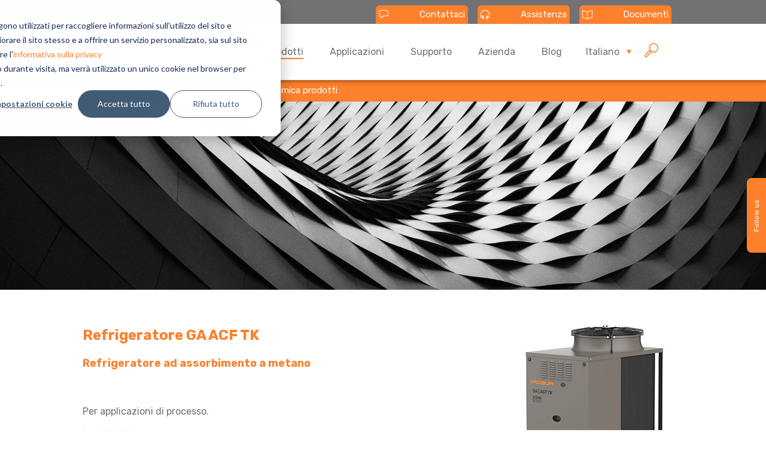

--- FILE ---
content_type: text/html;charset=utf-8
request_url: https://www.robur.com/it/prodotti/refrigeratore-ga-acf-tk
body_size: 21290
content:
<!doctype html><html lang="it"><head>
		<meta charset="utf-8">
		<title>Refrigeratore GA ACF TK</title>
		<link rel="shortcut icon" href="https://www.robur.com/hubfs/favicon.ico">
		<meta name="description" content="Refrigeratore ad assorbimento a metano o GPL per applicazioni di processo">
		<meta name="theme-color" content="#fd802c">
		
		
		
		
		
		<meta name="viewport" content="width=device-width, initial-scale=1">

    <script src="/hs/hsstatic/jquery-libs/static-1.1/jquery/jquery-1.7.1.js"></script>
<script>hsjQuery = window['jQuery'];</script>
    <meta property="og:description" content="Refrigeratore ad assorbimento a metano o GPL per applicazioni di processo">
    <meta property="og:title" content="Refrigeratore GA ACF TK">
    <meta name="twitter:description" content="Refrigeratore ad assorbimento a metano o GPL per applicazioni di processo">
    <meta name="twitter:title" content="Refrigeratore GA ACF TK">

    

    


    <style>
a.cta_button{-moz-box-sizing:content-box !important;-webkit-box-sizing:content-box !important;box-sizing:content-box !important;vertical-align:middle}.hs-breadcrumb-menu{list-style-type:none;margin:0px 0px 0px 0px;padding:0px 0px 0px 0px}.hs-breadcrumb-menu-item{float:left;padding:10px 0px 10px 10px}.hs-breadcrumb-menu-divider:before{content:'›';padding-left:10px}.hs-featured-image-link{border:0}.hs-featured-image{float:right;margin:0 0 20px 20px;max-width:50%}@media (max-width: 568px){.hs-featured-image{float:none;margin:0;width:100%;max-width:100%}}.hs-screen-reader-text{clip:rect(1px, 1px, 1px, 1px);height:1px;overflow:hidden;position:absolute !important;width:1px}
</style>

<link rel="stylesheet" href="https://www.robur.com/hubfs/hub_generated/template_assets/1/49775973276/1763368647709/template_main.min.css">
<link rel="stylesheet" href="https://www.robur.com/hubfs/hub_generated/template_assets/1/49775976053/1763368648113/template_theme-overrides.min.css">
<link rel="stylesheet" href="https://www.robur.com/hubfs/hub_generated/module_assets/1/55721281560/1743657739715/module_To_Top_Mobile.min.css">
<link rel="stylesheet" href="https://www.robur.com/hubfs/hub_generated/template_assets/1/57972703914/1763368643007/template__utility.min.css">
<link rel="stylesheet" href="https://www.robur.com/hubfs/hub_generated/template_assets/1/51649496665/1763368649737/template_swiper-bundle.min.css">

  <style>
  #hs_cos_wrapper_widget_1630665250945 hr {
  border:0 none;
  border-bottom-width:1px;
  border-bottom-style:solid;
  border-bottom-color:rgba(218,218,218,1.0);
  margin-left:auto;
  margin-right:auto;
  margin-top:10px;
  margin-bottom:10px;
  width:100%;
}

  </style>


  <style>
  #hs_cos_wrapper_widget_1630669165879 hr {
  border:0 none;
  border-bottom-width:1px;
  border-bottom-style:solid;
  border-bottom-color:rgba(218,218,218,1.0);
  margin-left:auto;
  margin-right:auto;
  margin-top:10px;
  margin-bottom:10px;
  width:100%;
}

  </style>

<style>
  @font-face {
    font-family: "Rubik";
    font-weight: 700;
    font-style: normal;
    font-display: swap;
    src: url("/_hcms/googlefonts/Rubik/700.woff2") format("woff2"), url("/_hcms/googlefonts/Rubik/700.woff") format("woff");
  }
  @font-face {
    font-family: "Rubik";
    font-weight: 500;
    font-style: normal;
    font-display: swap;
    src: url("/_hcms/googlefonts/Rubik/500.woff2") format("woff2"), url("/_hcms/googlefonts/Rubik/500.woff") format("woff");
  }
  @font-face {
    font-family: "Rubik";
    font-weight: 400;
    font-style: normal;
    font-display: swap;
    src: url("/_hcms/googlefonts/Rubik/regular.woff2") format("woff2"), url("/_hcms/googlefonts/Rubik/regular.woff") format("woff");
  }
  @font-face {
    font-family: "Rubik";
    font-weight: 700;
    font-style: normal;
    font-display: swap;
    src: url("/_hcms/googlefonts/Rubik/700.woff2") format("woff2"), url("/_hcms/googlefonts/Rubik/700.woff") format("woff");
  }
</style>

<!-- Editor Styles -->
<style id="hs_editor_style" type="text/css">
#hs_cos_wrapper_widget_1631894890956  { display: block !important; padding-bottom: 30px !important }
/* HubSpot Non-stacked Media Query Styles */
@media (min-width:768px) {
  .footer-row-0-vertical-alignment > .row-fluid {
    display: -ms-flexbox !important;
    -ms-flex-direction: row;
    display: flex !important;
    flex-direction: row;
  }
  .footer-column-1-vertical-alignment {
    display: -ms-flexbox !important;
    -ms-flex-direction: column !important;
    -ms-flex-pack: start !important;
    display: flex !important;
    flex-direction: column !important;
    justify-content: flex-start !important;
  }
  .footer-column-1-vertical-alignment > div {
    flex-shrink: 0 !important;
  }
  .footer-column-1-row-0-vertical-alignment > .row-fluid {
    display: -ms-flexbox !important;
    -ms-flex-direction: row;
    display: flex !important;
    flex-direction: row;
  }
  .cell_16306645512262-vertical-alignment {
    display: -ms-flexbox !important;
    -ms-flex-direction: column !important;
    -ms-flex-pack: start !important;
    display: flex !important;
    flex-direction: column !important;
    justify-content: flex-start !important;
  }
  .cell_16306645512262-vertical-alignment > div {
    flex-shrink: 0 !important;
  }
  .cell_1630664551225-vertical-alignment {
    display: -ms-flexbox !important;
    -ms-flex-direction: column !important;
    -ms-flex-pack: start !important;
    display: flex !important;
    flex-direction: column !important;
    justify-content: flex-start !important;
  }
  .cell_1630664551225-vertical-alignment > div {
    flex-shrink: 0 !important;
  }
  .cell_1630663880062-vertical-alignment {
    display: -ms-flexbox !important;
    -ms-flex-direction: column !important;
    -ms-flex-pack: start !important;
    display: flex !important;
    flex-direction: column !important;
    justify-content: flex-start !important;
  }
  .cell_1630663880062-vertical-alignment > div {
    flex-shrink: 0 !important;
  }
}
/* HubSpot Styles (default) */
.footer-row-0-padding {
  padding-top: 20px !important;
  padding-bottom: 20px !important;
  padding-left: 0px !important;
  padding-right: 0px !important;
}
.footer-column-1-row-2-margin {
  margin-top: 15px !important;
  margin-bottom: 15px !important;
}
.cell_1630663880062-margin {
  margin-top: px !important;
  margin-bottom: 0px !important;
}
.cell_1630663880062-padding {
  padding-top: 0px !important;
  padding-bottom: 0px !important;
  padding-left: 0px !important;
  padding-right: 0px !important;
}
</style>
    

    
<!--  Added by GoogleTagManager integration -->
<script>
var _hsp = window._hsp = window._hsp || [];
window.dataLayer = window.dataLayer || [];
function gtag(){dataLayer.push(arguments);}

var useGoogleConsentModeV2 = true;
var waitForUpdateMillis = 1000;



var hsLoadGtm = function loadGtm() {
    if(window._hsGtmLoadOnce) {
      return;
    }

    if (useGoogleConsentModeV2) {

      gtag('set','developer_id.dZTQ1Zm',true);

      gtag('consent', 'default', {
      'ad_storage': 'denied',
      'analytics_storage': 'denied',
      'ad_user_data': 'denied',
      'ad_personalization': 'denied',
      'wait_for_update': waitForUpdateMillis
      });

      _hsp.push(['useGoogleConsentModeV2'])
    }

    (function(w,d,s,l,i){w[l]=w[l]||[];w[l].push({'gtm.start':
    new Date().getTime(),event:'gtm.js'});var f=d.getElementsByTagName(s)[0],
    j=d.createElement(s),dl=l!='dataLayer'?'&l='+l:'';j.async=true;j.src=
    'https://www.googletagmanager.com/gtm.js?id='+i+dl;f.parentNode.insertBefore(j,f);
    })(window,document,'script','dataLayer','GTM-W3QHHSV');

    window._hsGtmLoadOnce = true;
};

_hsp.push(['addPrivacyConsentListener', function(consent){
  if(consent.allowed || (consent.categories && consent.categories.analytics)){
    hsLoadGtm();
  }
}]);

</script>

<!-- /Added by GoogleTagManager integration -->

    <link rel="canonical" href="https://www.robur.com/it/prodotti/refrigeratore-ga-acf-tk">


<script type="text/javascript" data-cfasync="false">window.purechatApi = { l: [], t: [], on: function () { this.l.push(arguments); } }; (function () { var done = false; var script = document.createElement('script'); script.async = true; script.type = 'text/javascript'; script.src = 'https://app.purechat.com/VisitorWidget/WidgetScript'; document.getElementsByTagName('HEAD').item(0).appendChild(script); script.onreadystatechange = script.onload = function (e) { if (!done && (!this.readyState || this.readyState == 'loaded' || this.readyState == 'complete')) { var w = new PCWidget({c: '259849f1-aa20-46d4-819e-84aee5595f85', f: true }); done = true; } }; })();</script>


<!-- Iubenda Consent Solution -->
<script type="text/javascript">var _iub = _iub || {}; _iub.cons_instructions = _iub.cons_instructions || []; _iub.cons_instructions.push(["init", {api_key: "5lGxHc3ul9V3FpxOJdAqop30bOlNHZqA"}]);</script><script type="text/javascript" src="https://cdn.iubenda.com/cons/iubenda_cons.js" async></script>
<!-- End Iubenda Consent Solution -->

<meta name="ahrefs-site-verification" content="f7fab31d6241b6eccf9acbb1c4a567a78847ecfbb4f60d5c1e25daa35fabdaf4">

<script>
  var _hsp = window._hsp = window._hsp || [];

  _hsp.push(['addPrivacyConsentListener', function(consent) {

    var bannerHTML = document.getElementById("hs-eu-cookie-confirmation");
    
    let event = {
      purposes: {
        1: true,
        2: consent.categories.analytics,
        3: consent.categories.advertisement,
        4: consent.categories.functionality
      }
    };
    _iub.cons_instructions.push(["submit",
                                 {
                                   consent: {
                                     subject: {},
                                     preferences: event,
                                     legal_notices: [{
                                       identifier: "cookie_policy"
                                     }],
                                     proofs: [{
                                       content: JSON.stringify(event),
                                       form: bannerHTML.outerHTML
                                     }]
                                   }
                                 }
                                ]);
  }]);
</script>


<script>

  (function(i,s,o,g,r,a,m){i['GoogleAnalyticsObject']=r;i[r]=i[r]||function(){

  (i[r].q=i[r].q||[]).push(arguments)},i[r].l=1*new Date();a=s.createElement(o),

  m=s.getElementsByTagName(o)[0];a.async=1;a.src=g;m.parentNode.insertBefore(a,m)

  })(window,document,'script','//www.google-analytics.com/analytics.js','ga');

 

  ga('create', 'UA-1912713-27', 'auto');

  ga('create', 'UA-1912713-16', 'auto', 'secondTracker');

  ga('set', 'anonymizeIp', true);

  ga('secondTracker.set', 'anonymizeIp', true);

  ga('send', 'pageview');

  ga('secondTracker.send', 'pageview');

 

</script>

<!-- Google Analytics 4 -->

<!-- Google tag (gtag.js) -->
<script async src="https://www.googletagmanager.com/gtag/js?id=G-0BCLYHS70W"></script>
<script>
  window.dataLayer = window.dataLayer || [];
  function gtag(){dataLayer.push(arguments);}
  gtag('js', new Date());

  gtag('config', 'G-0BCLYHS70W');
  
  gtag('config', 'AW-962495506');
  
</script>
<meta property="og:image" content="https://www.robur.com/hubfs/prodotti-it/ROBUR-GA-ACF-TK-324x261.jpg">
<meta property="og:image:width" content="324">
<meta property="og:image:height" content="261">

<meta name="twitter:image" content="https://www.robur.com/hubfs/prodotti-it/ROBUR-GA-ACF-TK-324x261.jpg">


<meta property="og:url" content="https://www.robur.com/it/prodotti/refrigeratore-ga-acf-tk">
<meta name="twitter:card" content="summary">
<meta http-equiv="content-language" content="it">






		<link rel="stylesheet" href="https://cdnjs.cloudflare.com/ajax/libs/font-awesome/5.15.3/css/all.min.css" integrity="sha512-iBBXm8fW90+nuLcSKlbmrPcLa0OT92xO1BIsZ+ywDWZCvqsWgccV3gFoRBv0z+8dLJgyAHIhR35VZc2oM/gI1w==" crossorigin="anonymous" referrerpolicy="no-referrer">
	<meta name="generator" content="HubSpot"></head>
	<body>
<!--  Added by GoogleTagManager integration -->
<noscript><iframe src="https://www.googletagmanager.com/ns.html?id=GTM-W3QHHSV" height="0" width="0" style="display:none;visibility:hidden"></iframe></noscript>

<!-- /Added by GoogleTagManager integration -->

		
		<div id="hs_cos_wrapper_module_163222413732924" class="hs_cos_wrapper hs_cos_wrapper_widget hs_cos_wrapper_type_module" style="" data-hs-cos-general-type="widget" data-hs-cos-type="module"><div class="hide-for-pc">
	<span id="to_top" class="whait-for-scroll">
		<svg aria-hidden="true" focusable="false" data-prefix="fas" data-icon="chevron-up" class="svg-inline--fa fa-chevron-up fa-w-14" role="img" xmlns="http://www.w3.org/2000/svg" viewbox="0 0 448 512"><path fill="currentColor" d="M240.971 130.524l194.343 194.343c9.373 9.373 9.373 24.569 0 33.941l-22.667 22.667c-9.357 9.357-24.522 9.375-33.901.04L224 227.495 69.255 381.516c-9.379 9.335-24.544 9.317-33.901-.04l-22.667-22.667c-9.373-9.373-9.373-24.569 0-33.941L207.03 130.525c9.372-9.373 24.568-9.373 33.941-.001z"></path></svg>
	</span>
</div></div>
		<div class="body-wrapper   hs-content-id-50688388656 hs-site-page page ">
			
			<div data-global-resource-path="Robur/templates/partials/header.html"><header class="header">

  
  <a href="#main-content" class="header__skip">Skip to content</a>

  <div class="header__top">
    <div class="content-wrapper">
      

<div class="header-cards">

  <div class="header-card">
    




<a class="header-card__link" href="https://www.robur.com/it/contattaci">
	
</a>
    <div class="header-card__inner">
      
        

<svg class="header-card__icon" width="15.925px" height="15px" id="Componente_3_23" data-name="Componente 3 – 23" xmlns="http://www.w3.org/2000/svg" viewbox="0 0 15.925 15">
  <path id="Tracciato_48" data-name="Tracciato 48" d="M424.745,723.214a12.807,12.807,0,0,0,1.511,5.948l3.084,5.342,2.68-4.641h4.94a3.711,3.711,0,0,0,3.711-3.711v-2.938a3.711,3.711,0,0,0-3.711-3.711h-8.5A3.711,3.711,0,0,0,424.745,723.214Zm3.711-2.651h8.5a2.655,2.655,0,0,1,2.651,2.651v2.938a2.655,2.655,0,0,1-2.651,2.651h-5.552l-.306.53-1.762,3.052-2.171-3.76a11.87,11.87,0,0,1-1.365-5.411A2.655,2.655,0,0,1,428.456,720.562Z" transform="translate(-424.745 -719.503)" fill="#fff" />
</svg>


      
      <span class="header-card__label">Contattaci</span>
    </div>
  </div>

  <div class="header-card">
    




<a class="header-card__link" href="https://www.robur.com/it/supporto/assistenza-tecnica/ricerca-centro-assistenza">
	
</a>
    <div class="header-card__inner">
      
        

<svg class="header-card__icon" width="15px" height="15px" id="Componente_2_23" data-name="Componente 2 – 23" xmlns="http://www.w3.org/2000/svg" viewbox="0 0 15 15">
  <path id="Tracciato_42" data-name="Tracciato 42" d="M62.615,368.26h1.024v-1.385H62.615V362.84a6.511,6.511,0,0,1,13.017,0v4.036h-.951v1.385h1.942v-5.42a7.5,7.5,0,0,0-15,0v5.42h.992Z" transform="translate(-61.623 -355.554)" fill="#fff" />
  <path id="Tracciato_43" data-name="Tracciato 43" d="M70.242,380.227v-3.744a1.277,1.277,0,0,0-2.553,0v3.744a1.277,1.277,0,1,0,2.553,0Z" transform="translate(-64.781 -366.504)" fill="#fff" />
  <path id="Tracciato_44" data-name="Tracciato 44" d="M84.22,380.227v-3.744a1.277,1.277,0,0,0-2.553,0v3.744a1.277,1.277,0,1,0,2.553,0Z" transform="translate(-72.057 -366.504)" fill="#fff" />
</svg>


      
      <span class="header-card__label">Assistenza</span>
    </div>
  </div>

  <div class="header-card">
    




<a class="header-card__link" href="https://www.robur.com/it/supporto/prevendita/documenti-prodotto">
	
</a>
    <div class="header-card__inner">
      
        

<svg class="header-card__icon" width="17.273px" height="15px" xmlns="http://www.w3.org/2000/svg" viewbox="0 0 17.273 15">
  <path id="Tracciato_45" data-name="Tracciato 45" d="M545.621,779.838V792.39l8.636,2.414,8.636-2.448V779.8l-8.636,2.448Zm1.131,1.375,6.94,1.94v10.433l-6.94-1.94Zm15.011,10.4-6.94,1.968v-10.43l6.94-1.967Z" transform="translate(-545.621 -779.804)" fill="#fff" />
</svg>


      
      <span class="header-card__label">Documenti</span>
    </div>
  </div>

</div>
    </div>
  </div>

  <div class="header__container content-wrapper">

    
    <div class="header__logo header__logo--main">
      <div id="hs_cos_wrapper_site_logo" class="hs_cos_wrapper hs_cos_wrapper_widget hs_cos_wrapper_type_module widget-type-logo" style="" data-hs-cos-general-type="widget" data-hs-cos-type="module">
  






















  
  <span id="hs_cos_wrapper_site_logo_hs_logo_widget" class="hs_cos_wrapper hs_cos_wrapper_widget hs_cos_wrapper_type_logo" style="" data-hs-cos-general-type="widget" data-hs-cos-type="logo"><a href="https://www.robur.com/it" id="hs-link-site_logo_hs_logo_widget" style="border-width:0px;border:0px;"><img src="https://www.robur.com/hs-fs/hubfs/ROBUR_logo_IT.png?width=173&amp;height=40&amp;name=ROBUR_logo_IT.png" class="hs-image-widget " height="40" style="height: auto;width:173px;border-width:0px;border:0px;" width="173" alt="ROBUR_logo_IT" title="ROBUR_logo_IT" srcset="https://www.robur.com/hs-fs/hubfs/ROBUR_logo_IT.png?width=87&amp;height=20&amp;name=ROBUR_logo_IT.png 87w, https://www.robur.com/hs-fs/hubfs/ROBUR_logo_IT.png?width=173&amp;height=40&amp;name=ROBUR_logo_IT.png 173w, https://www.robur.com/hs-fs/hubfs/ROBUR_logo_IT.png?width=260&amp;height=60&amp;name=ROBUR_logo_IT.png 260w, https://www.robur.com/hs-fs/hubfs/ROBUR_logo_IT.png?width=346&amp;height=80&amp;name=ROBUR_logo_IT.png 346w, https://www.robur.com/hs-fs/hubfs/ROBUR_logo_IT.png?width=433&amp;height=100&amp;name=ROBUR_logo_IT.png 433w, https://www.robur.com/hs-fs/hubfs/ROBUR_logo_IT.png?width=519&amp;height=120&amp;name=ROBUR_logo_IT.png 519w" sizes="(max-width: 173px) 100vw, 173px"></a></span>
</div>
    </div>
    
    
    <div class="header__inner">
    
    <div class="header__column header__column--navigation">
      
      <div class="header__row-2">
        <div class="header--toggle header__navigation--toggle">
          <span></span>
          <span></span>
          <span></span>
        </div>
        <div class="header__navigation header--element">
          <div id="hs_cos_wrapper_navigation-primary" class="hs_cos_wrapper hs_cos_wrapper_widget hs_cos_wrapper_type_module" style="" data-hs-cos-general-type="widget" data-hs-cos-type="module">































<nav aria-label="Main menu" class="navigation-primary">
  
  
  <ul class="submenu level-1">
    
      
  
  <li class="has-submenu menu-item hs-skip-lang-url-rewrite null">
    <a href="https://www.robur.com/it/prodotti" style="pointer-events: inherit;" class="menu-link active-item" aria-current="page">Prodotti</a>

    
      <input type="checkbox" id="Prodotti1" class="submenu-toggle">
      <label class="menu-arrow" for="Prodotti1">
        <span class="menu-arrow-bg"></span>
      </label>
      
  
  <ul class="submenu level-2">
    
      
  
  <div class="row-fluid">
  
    
  
  <ul class="submenu level-3">
    
      
  
  <div class="span3">
  
    
  
  <ul class="submenu level-4">
    
      
  
  <li class="has-submenu menu-item hs-skip-lang-url-rewrite null">
    <a href="javascript:;" style="pointer-events: none;" class="menu-link active-branch">Gamma completa</a>

    
      <input type="checkbox" id="Gamma completa4" class="submenu-toggle">
      <label class="menu-arrow" for="Gamma completa4">
        <span class="menu-arrow-bg"></span>
      </label>
      
  
  <ul class="submenu level-5">
    
      
  
  <li class="no-submenu menu-item hs-skip-lang-url-rewrite null">
    <a href="https://www.robur.com/it/prodotti" style="pointer-events: inherit;" class="menu-link active-item" aria-current="page">Panoramica prodotti</a>

    
  </li>
  
  

    
  </ul>

    
  </li>
  
  

    
      
  
  <li class="has-submenu menu-item hs-skip-lang-url-rewrite null">
    <a href="javascript:;" style="pointer-events: none;" class="menu-link active-branch">Gamma prodotto</a>

    
      <input type="checkbox" id="Gamma prodotto4" class="submenu-toggle">
      <label class="menu-arrow" for="Gamma prodotto4">
        <span class="menu-arrow-bg"></span>
      </label>
      
  
  <ul class="submenu level-5">
    
      
  
  <li class="no-submenu menu-item hs-skip-lang-url-rewrite null">
    <a href="https://www.robur.com/it/prodotti?filtro_gamma_prodotto=1" style="pointer-events: inherit;" class="menu-link active-item" aria-current="page">Pompa di calore a gas</a>

    
  </li>
  
  

    
      
  
  <li class="no-submenu menu-item hs-skip-lang-url-rewrite null">
    <a href="https://www.robur.com/it/prodotti?filtro_gamma_prodotto=2" style="pointer-events: inherit;" class="menu-link active-item" aria-current="page">Refrigeratore a gas</a>

    
  </li>
  
  

    
      
  
  <li class="no-submenu menu-item hs-skip-lang-url-rewrite null">
    <a href="https://www.robur.com/it/prodotti?filtro_gamma_prodotto=15" style="pointer-events: inherit;" class="menu-link active-item" aria-current="page">Refrigeratore a fuoco indiretto</a>

    
  </li>
  
  

    
      
  
  <li class="no-submenu menu-item hs-skip-lang-url-rewrite null">
    <a href="https://www.robur.com/it/prodotti?filtro_gamma_prodotto=3" style="pointer-events: inherit;" class="menu-link active-item" aria-current="page">Caldaia a condensazione</a>

    
  </li>
  
  

    
      
  
  <li class="no-submenu menu-item hs-skip-lang-url-rewrite null">
    <a href="https://www.robur.com/it/prodotti?filtro_gamma_prodotto=12" style="pointer-events: inherit;" class="menu-link active-item" aria-current="page">Gruppo preassemblato</a>

    
  </li>
  
  

    
      
  
  <li class="no-submenu menu-item hs-skip-lang-url-rewrite null">
    <a href="https://www.robur.com/it/prodotti?filtro_gamma_prodotto=14" style="pointer-events: inherit;" class="menu-link active-item" aria-current="page">Sistema ibrido Factory Made</a>

    
  </li>
  
  

    
      
  
  <li class="no-submenu menu-item hs-skip-lang-url-rewrite null">
    <a href="https://www.robur.com/it/prodotti?filtro_gamma_prodotto=5" style="pointer-events: inherit;" class="menu-link active-item" aria-current="page">Generatore</a>

    
  </li>
  
  

    
      
  
  <li class="no-submenu menu-item hs-skip-lang-url-rewrite null">
    <a href="https://www.robur.com/it/prodotti?filtro_gamma_prodotto=6" style="pointer-events: inherit;" class="menu-link active-item" aria-current="page">Sistema combinato</a>

    
  </li>
  
  

    
      
  
  <li class="no-submenu menu-item hs-skip-lang-url-rewrite null">
    <a href="https://www.robur.com/it/prodotti?filtro_gamma_prodotto=7" style="pointer-events: inherit;" class="menu-link active-item" aria-current="page">Destratificatore</a>

    
  </li>
  
  

    
      
  
  <li class="no-submenu menu-item hs-skip-lang-url-rewrite null">
    <a href="https://www.robur.com/it/prodotti?filtro_gamma_prodotto=8" style="pointer-events: inherit;" class="menu-link active-item" aria-current="page">Raffrescatore evaporativo</a>

    
  </li>
  
  

    
      
  
  <li class="no-submenu menu-item hs-skip-lang-url-rewrite null">
    <a href="https://www.robur.com/it/prodotti?filtro_gamma_prodotto=10" style="pointer-events: inherit;" class="menu-link active-item" aria-current="page">Radiatore</a>

    
  </li>
  
  

    
      
  
  <li class="no-submenu menu-item hs-skip-lang-url-rewrite null">
    <a href="https://www.robur.com/it/prodotti?filtro_gamma_prodotto=9" style="pointer-events: inherit;" class="menu-link active-item" aria-current="page">Aerotermo</a>

    
  </li>
  
  

    
      
  
  <li class="no-submenu menu-item hs-skip-lang-url-rewrite null">
    <a href="https://www.robur.com/it/prodotti?filtro_gamma_prodotto=11" style="pointer-events: inherit;" class="menu-link active-item" aria-current="page">Barriera d'aria</a>

    
  </li>
  
  

    
  </ul>

    
  </li>
  
  

    
      
  
  <li class="has-submenu menu-item hs-skip-lang-url-rewrite null">
    <a href="javascript:;" style="pointer-events: none;" class="menu-link active-branch">Incentivo</a>

    
      <input type="checkbox" id="Incentivo4" class="submenu-toggle">
      <label class="menu-arrow" for="Incentivo4">
        <span class="menu-arrow-bg"></span>
      </label>
      
  
  <ul class="submenu level-5">
    
      
  
  <li class="no-submenu menu-item hs-skip-lang-url-rewrite null">
    <a href="https://www.robur.com/it/prodotti?filtro_incentivi=50022029213" style="pointer-events: inherit;" class="menu-link active-item" aria-current="page">Superbonus 110%</a>

    
  </li>
  
  

    
      
  
  <li class="no-submenu menu-item hs-skip-lang-url-rewrite null">
    <a href="https://www.robur.com/it/prodotti?filtro_incentivi=50022029679" style="pointer-events: inherit;" class="menu-link active-item" aria-current="page">Conto termico</a>

    
  </li>
  
  

    
      
  
  <li class="no-submenu menu-item hs-skip-lang-url-rewrite null">
    <a href="https://www.robur.com/it/prodotti?filtro_incentivi=50310564454" style="pointer-events: inherit;" class="menu-link active-item" aria-current="page">Ecobonus 65%</a>

    
  </li>
  
  

    
      
  
  <li class="no-submenu menu-item hs-skip-lang-url-rewrite null">
    <a href="https://www.robur.com/it/prodotti?filtro_incentivi=50310564456" style="pointer-events: inherit;" class="menu-link active-item" aria-current="page">Ristrutturazione 50%</a>

    
  </li>
  
  

    
  </ul>

    
  </li>
  
  

    
  </ul>

  
  
  
  
  </div>
  

    
      
  
  <div class="span3">
  
    
  
  <ul class="submenu level-4">
    
      
  
  <li class="has-submenu menu-item hs-skip-lang-url-rewrite null">
    <a href="javascript:;" style="pointer-events: none;" class="menu-link active-branch">Esigenza</a>

    
      <input type="checkbox" id="Esigenza4" class="submenu-toggle">
      <label class="menu-arrow" for="Esigenza4">
        <span class="menu-arrow-bg"></span>
      </label>
      
  
  <ul class="submenu level-5">
    
      
  
  <li class="no-submenu menu-item hs-skip-lang-url-rewrite null">
    <a href="https://www.robur.com/it/prodotti?filtro_esigenza_prodotto=1" style="pointer-events: inherit;" class="menu-link active-item" aria-current="page">Riscaldamento</a>

    
  </li>
  
  

    
      
  
  <li class="no-submenu menu-item hs-skip-lang-url-rewrite null">
    <a href="https://www.robur.com/it/prodotti?filtro_esigenza_prodotto=3" style="pointer-events: inherit;" class="menu-link active-item" aria-current="page">Condizionamento</a>

    
  </li>
  
  

    
      
  
  <li class="no-submenu menu-item hs-skip-lang-url-rewrite null">
    <a href="https://www.robur.com/it/prodotti?filtro_esigenza_prodotto=6" style="pointer-events: inherit;" class="menu-link active-item" aria-current="page">Riscaldamento e condizionamento</a>

    
  </li>
  
  

    
      
  
  <li class="no-submenu menu-item hs-skip-lang-url-rewrite null">
    <a href="https://www.robur.com/it/prodotti?filtro_esigenza_prodotto=2" style="pointer-events: inherit;" class="menu-link active-item" aria-current="page">Produzione di acqua sanitaria</a>

    
  </li>
  
  

    
      
  
  <li class="no-submenu menu-item hs-skip-lang-url-rewrite null">
    <a href="https://www.robur.com/it/prodotti?filtro_esigenza_prodotto=4" style="pointer-events: inherit;" class="menu-link active-item" aria-current="page">Applicazione di processo</a>

    
  </li>
  
  

    
  </ul>

    
  </li>
  
  

    
      
  
  <li class="has-submenu menu-item hs-skip-lang-url-rewrite null">
    <a href="javascript:;" style="pointer-events: none;" class="menu-link active-branch">Tecnologia</a>

    
      <input type="checkbox" id="Tecnologia4" class="submenu-toggle">
      <label class="menu-arrow" for="Tecnologia4">
        <span class="menu-arrow-bg"></span>
      </label>
      
  
  <ul class="submenu level-5">
    
      
  
  <li class="no-submenu menu-item hs-skip-lang-url-rewrite null">
    <a href="https://www.robur.com/it/prodotti?filtro_tecnologia=1" style="pointer-events: inherit;" class="menu-link active-item" aria-current="page">Assorbimento con rinnovabili</a>

    
  </li>
  
  

    
      
  
  <li class="no-submenu menu-item hs-skip-lang-url-rewrite null">
    <a href="https://www.robur.com/it/prodotti?filtro_tecnologia=2" style="pointer-events: inherit;" class="menu-link active-item" aria-current="page">Assorbimento</a>

    
  </li>
  
  

    
      
  
  <li class="no-submenu menu-item hs-skip-lang-url-rewrite null">
    <a href="https://www.robur.com/it/prodotti?filtro_tecnologia=3" style="pointer-events: inherit;" class="menu-link active-item" aria-current="page">Tecnologia a condensazione</a>

    
  </li>
  
  

    
      
  
  <li class="no-submenu menu-item hs-skip-lang-url-rewrite null">
    <a href="https://www.robur.com/it/prodotti?filtro_tecnologia=4" style="pointer-events: inherit;" class="menu-link active-item" aria-current="page">Tecnologia ad aria a scambio diretto</a>

    
  </li>
  
  

    
      
  
  <li class="no-submenu menu-item hs-skip-lang-url-rewrite null">
    <a href="https://www.robur.com/it/prodotti?filtro_tecnologia=5" style="pointer-events: inherit;" class="menu-link active-item" aria-current="page">Raffrescamento evaporativo</a>

    
  </li>
  
  

    
  </ul>

    
  </li>
  
  

    
      
  
  <li class="has-submenu menu-item hs-skip-lang-url-rewrite null">
    <a href="javascript:;" style="pointer-events: none;" class="menu-link active-branch">Potenza termica</a>

    
      <input type="checkbox" id="Potenza termica4" class="submenu-toggle">
      <label class="menu-arrow" for="Potenza termica4">
        <span class="menu-arrow-bg"></span>
      </label>
      
  
  <ul class="submenu level-5">
    
      
  
  <li class="no-submenu menu-item hs-skip-lang-url-rewrite null">
    <a href="https://www.robur.com/it/prodotti?filtro_potenza_termica=1" style="pointer-events: inherit;" class="menu-link active-item" aria-current="page">Fino a 18 kW</a>

    
  </li>
  
  

    
      
  
  <li class="no-submenu menu-item hs-skip-lang-url-rewrite null">
    <a href="https://www.robur.com/it/prodotti?filtro_potenza_termica=2" style="pointer-events: inherit;" class="menu-link active-item" aria-current="page">Da 19 a 35 kW</a>

    
  </li>
  
  

    
      
  
  <li class="no-submenu menu-item hs-skip-lang-url-rewrite null">
    <a href="https://www.robur.com/it/prodotti?filtro_potenza_termica=3" style="pointer-events: inherit;" class="menu-link active-item" aria-current="page">Oltre 35 kW</a>

    
  </li>
  
  

    
  </ul>

    
  </li>
  
  

    
      
  
  <li class="has-submenu menu-item hs-skip-lang-url-rewrite null">
    <a href="javascript:;" style="pointer-events: none;" class="menu-link active-branch">Installazione</a>

    
      <input type="checkbox" id="Installazione4" class="submenu-toggle">
      <label class="menu-arrow" for="Installazione4">
        <span class="menu-arrow-bg"></span>
      </label>
      
  
  <ul class="submenu level-5">
    
      
  
  <li class="no-submenu menu-item hs-skip-lang-url-rewrite null">
    <a href="https://www.robur.com/it/prodotti?filtro_installazione=1" style="pointer-events: inherit;" class="menu-link active-item" aria-current="page">Esterna</a>

    
  </li>
  
  

    
      
  
  <li class="no-submenu menu-item hs-skip-lang-url-rewrite null">
    <a href="https://www.robur.com/it/prodotti?filtro_installazione=2" style="pointer-events: inherit;" class="menu-link active-item" aria-current="page">Interna</a>

    
  </li>
  
  

    
  </ul>

    
  </li>
  
  

    
  </ul>

  
  
  
  
  </div>
  

    
      
  
  <div class="span3">
  
    
  
  <ul class="submenu level-4">
    
      
  
  <li class="has-submenu menu-item hs-skip-lang-url-rewrite null">
    <a href="javascript:;" style="pointer-events: none;" class="menu-link active-branch">Prodotti Abso</a>

    
      <input type="checkbox" id="Prodotti Abso4" class="submenu-toggle">
      <label class="menu-arrow" for="Prodotti Abso4">
        <span class="menu-arrow-bg"></span>
      </label>
      
  
  <ul class="submenu level-5">
    
      
  
  <li class="no-submenu menu-item hs-skip-lang-url-rewrite null">
    <a href="https://www.robur.com/it/prodotti/pompa-di-calore-k18-simplygas" style="pointer-events: inherit;" class="menu-link active-item" aria-current="page">K18 Simplygas</a>

    
  </li>
  
  

    
      
  
  <li class="no-submenu menu-item hs-skip-lang-url-rewrite null">
    <a href="https://www.robur.com/it/prodotti/pompa-di-calore-k18-hybrigas" style="pointer-events: inherit;" class="menu-link active-item" aria-current="page">K18 Hybrigas</a>

    
  </li>
  
  

    
      
  
  <li class="no-submenu menu-item hs-skip-lang-url-rewrite null">
    <a href="https://www.robur.com/it/prodotti/pompa-di-calore-gahp-a-plus" style="pointer-events: inherit;" class="menu-link active-item" aria-current="page">GAHP A Plus</a>

    
  </li>
  
  

    
      
  
  <li class="no-submenu menu-item hs-skip-lang-url-rewrite null">
    <a href="https://www.robur.com/it/prodotti/pompa-di-calore-gahp-ar-plus" style="pointer-events: inherit;" class="menu-link active-item" aria-current="page">GAHP AR Plus</a>

    
  </li>
  
  

    
      
  
  <li class="no-submenu menu-item hs-skip-lang-url-rewrite null">
    <a href="https://www.robur.com/it/prodotti/pompa-di-calore-gahp-gs-plus" style="pointer-events: inherit;" class="menu-link active-item" aria-current="page">GAHP GS Plus</a>

    
  </li>
  
  

    
      
  
  <li class="no-submenu menu-item hs-skip-lang-url-rewrite null">
    <a href="https://www.robur.com/it/prodotti/pompa-di-calore-gahp-ws-plus" style="pointer-events: inherit;" class="menu-link active-item" aria-current="page">GAHP WS Plus</a>

    
  </li>
  
  

    
      
  
  <li class="no-submenu menu-item hs-skip-lang-url-rewrite null">
    <a href="https://www.robur.com/it/prodotti/refrigeratore-ga-acf-hr" style="pointer-events: inherit;" class="menu-link active-item" aria-current="page">ACF HR</a>

    
  </li>
  
  

    
      
  
  <li class="no-submenu menu-item hs-skip-lang-url-rewrite null">
    <a href="https://www.robur.com/it/prodotti/refrigeratore-ga-acf" style="pointer-events: inherit;" class="menu-link active-item" aria-current="page">ACF</a>

    
  </li>
  
  

    
      
  
  <li class="no-submenu menu-item hs-skip-lang-url-rewrite null">
    <a href="https://www.robur.com/it/prodotti/refrigeratore-ga-acf-tk" style="pointer-events: inherit;" class="menu-link active-item" aria-current="page">ACF TK</a>

    
  </li>
  
  

    
      
  
  <li class="no-submenu menu-item hs-skip-lang-url-rewrite null">
    <a href="https://www.robur.com/it/prodotti/refrigeratore-ga-acf-ht" style="pointer-events: inherit;" class="menu-link active-item" aria-current="page">ACF HT</a>

    
  </li>
  
  

    
      
  
  <li class="no-submenu menu-item hs-skip-lang-url-rewrite null">
    <a href="https://www.robur.com/it/prodotti/refrigeratore-ga-acf-lb" style="pointer-events: inherit;" class="menu-link active-item" aria-current="page">ACF LB</a>

    
  </li>
  
  

    
      
  
  <li class="no-submenu menu-item hs-skip-lang-url-rewrite null">
    <a href="https://www.robur.com/it/prodotti/refrigeratore-if-acf" style="pointer-events: inherit;" class="menu-link active-item" aria-current="page">IF ACF</a>

    
  </li>
  
  

    
      
  
  <li class="no-submenu menu-item hs-skip-lang-url-rewrite null">
    <a href="https://www.robur.com/it/prodotti/caldaia-ay-condensing" style="pointer-events: inherit;" class="menu-link active-item" aria-current="page">AY Condensing</a>

    
  </li>
  
  

    
      
  
  <li class="no-submenu menu-item hs-skip-lang-url-rewrite null">
    <a href="https://www.robur.com/it/prodotti/gruppi-preassemblati-link" style="pointer-events: inherit;" class="menu-link active-item" aria-current="page">Link - Gruppi preassemblati</a>

    
  </li>
  
  

    
      
  
  <li class="no-submenu menu-item hs-skip-lang-url-rewrite null">
    <a href="https://www.robur.com/it/prodotti/ibridi-factory-made" style="pointer-events: inherit;" class="menu-link active-item" aria-current="page">Sistemi ibridi Factory Made</a>

    
  </li>
  
  

    
  </ul>

    
  </li>
  
  

    
  </ul>

  
  
  
  
  </div>
  

    
      
  
  <div class="span3">
  
    
  
  <ul class="submenu level-4">
    
      
  
  <li class="has-submenu menu-item hs-skip-lang-url-rewrite null">
    <a href="javascript:;" style="pointer-events: none;" class="menu-link active-branch">Prodotti Classic</a>

    
      <input type="checkbox" id="Prodotti Classic4" class="submenu-toggle">
      <label class="menu-arrow" for="Prodotti Classic4">
        <span class="menu-arrow-bg"></span>
      </label>
      
  
  <ul class="submenu level-5">
    
      
  
  <li class="no-submenu menu-item hs-skip-lang-url-rewrite null">
    <a href="https://www.robur.com/it/prodotti/generatore-aria-calda-next-g" style="pointer-events: inherit;" class="menu-link active-item" aria-current="page">Serie Next-G</a>

    
  </li>
  
  

    
      
  
  <li class="no-submenu menu-item hs-skip-lang-url-rewrite null">
    <a href="https://www.robur.com/it/prodotti/generatore-aria-calda-next-r" style="pointer-events: inherit;" class="menu-link active-item" aria-current="page">Serie Next-R</a>

    
  </li>
  
  

    
      
  
  <li class="no-submenu menu-item hs-skip-lang-url-rewrite null">
    <a href="https://www.robur.com/it/prodotti/sistema-combinato-caldaria-tech" style="pointer-events: inherit;" class="menu-link active-item" aria-current="page">Caldaria Tech</a>

    
  </li>
  
  

    
      
  
  <li class="no-submenu menu-item hs-skip-lang-url-rewrite null">
    <a href="https://www.robur.com/it/prodotti/destratificatore-aria-calda-air-tech" style="pointer-events: inherit;" class="menu-link active-item" aria-current="page">Destratificatore Air Tech</a>

    
  </li>
  
  

    
      
  
  <li class="no-submenu menu-item hs-skip-lang-url-rewrite null">
    <a href="https://www.robur.com/it/prodotti/raffrescatore-evaporativo-ad" style="pointer-events: inherit;" class="menu-link active-item" aria-current="page">Raffrescatori AD</a>

    
  </li>
  
  

    
      
  
  <li class="no-submenu menu-item hs-skip-lang-url-rewrite null">
    <a href="https://www.robur.com/it/prodotti/radiatore-individuale-calorio" style="pointer-events: inherit;" class="menu-link active-item" aria-current="page">Calorio M</a>

    
  </li>
  
  

    
      
  
  <li class="no-submenu menu-item hs-skip-lang-url-rewrite null">
    <a href="https://www.robur.com/it/prodotti/radiatore-individuale-supercromo" style="pointer-events: inherit;" class="menu-link active-item" aria-current="page">Supercromo</a>

    
  </li>
  
  

    
      
  
  <li class="no-submenu menu-item hs-skip-lang-url-rewrite null">
    <a href="https://www.robur.com/it/prodotti/radiatore-individuale-ts2000" style="pointer-events: inherit;" class="menu-link active-item" aria-current="page">TS2000</a>

    
  </li>
  
  

    
      
  
  <li class="no-submenu menu-item hs-skip-lang-url-rewrite null">
    <a href="https://www.robur.com/it/prodotti/aerotermi-interni" style="pointer-events: inherit;" class="menu-link active-item" aria-current="page">Aerotermi</a>

    
  </li>
  
  

    
      
  
  <li class="no-submenu menu-item hs-skip-lang-url-rewrite null">
    <a href="https://www.robur.com/it/prodotti/barriera-aria-r4s" style="pointer-events: inherit;" class="menu-link active-item" aria-current="page">Barriera d'aria R4S</a>

    
  </li>
  
  

    
  </ul>

    
  </li>
  
  

    
      
  
  <li class="has-submenu menu-item hs-skip-lang-url-rewrite null">
    <a href="javascript:;" style="pointer-events: none;" class="menu-link active-branch">Novità</a>

    
      <input type="checkbox" id="Novità4" class="submenu-toggle">
      <label class="menu-arrow" for="Novità4">
        <span class="menu-arrow-bg"></span>
      </label>
      
  
  <ul class="submenu level-5">
    
      
  
  <li class="no-submenu menu-item hs-skip-lang-url-rewrite null">
    <a href="https://www.robur.com/it/prodotti/robur-hybrid-dual-energy-heat-pump-system" style="pointer-events: inherit;" class="menu-link active-item" aria-current="page">Robur Hybrid</a>

    
  </li>
  
  

    
      
  
  <li class="no-submenu menu-item hs-skip-lang-url-rewrite null">
    <a href="https://www.robur.com/it/prodotti/enextpro-airtoair-split-system" style="pointer-events: inherit;" class="menu-link active-item" aria-current="page">e-NextPro</a>

    
  </li>
  
  

    
  </ul>

    
  </li>
  
  

    
  </ul>

  
  
  
  
  </div>
  

    
  </ul>

  
  
  
  
  </div>
  

    
  </ul>

    
  </li>
  
  

    
      
  
  <li class="has-submenu menu-item hs-skip-lang-url-rewrite null">
    <a href="javascript:;" style="pointer-events: none;" class="menu-link">Applicazioni</a>

    
      <input type="checkbox" id="Applicazioni1" class="submenu-toggle">
      <label class="menu-arrow" for="Applicazioni1">
        <span class="menu-arrow-bg"></span>
      </label>
      
  
  <ul class="submenu level-2">
    
      
  
  <div class="row-fluid">
  
    
  
  <ul class="submenu level-3">
    
      
  
  <div class="span4">
  
    
  
  <ul class="submenu level-4">
    
      
  
  <li class="has-submenu menu-item hs-skip-lang-url-rewrite null">
    <a href="javascript:;" style="pointer-events: none;" class="menu-link">Soluzioni</a>

    
      <input type="checkbox" id="Soluzioni4" class="submenu-toggle">
      <label class="menu-arrow" for="Soluzioni4">
        <span class="menu-arrow-bg"></span>
      </label>
      
  
  <ul class="submenu level-5">
    
      
  
  <li class="no-submenu menu-item hs-skip-lang-url-rewrite null">
    <a href="https://www.robur.com/it/applicazioni/soluzioni/soluzioni-ambito-residenziale" style="pointer-events: inherit;" class="menu-link">Per l'ambito residenziale</a>

    
  </li>
  
  

    
      
  
  <li class="no-submenu menu-item hs-skip-lang-url-rewrite null">
    <a href="https://www.robur.com/it/applicazioni/soluzioni/soluzioni-ambito-professionale" style="pointer-events: inherit;" class="menu-link">Per l'ambito professionale</a>

    
  </li>
  
  

    
  </ul>

    
  </li>
  
  

    
  </ul>

  
  
  
  
  </div>
  

    
      
  
  <div class="span4">
  
    
  
  <ul class="submenu level-4">
    
      
  
  <li class="has-submenu menu-item hs-skip-lang-url-rewrite null">
    <a href="javascript:;" style="pointer-events: none;" class="menu-link">Applicazioni</a>

    
      <input type="checkbox" id="Applicazioni4" class="submenu-toggle">
      <label class="menu-arrow" for="Applicazioni4">
        <span class="menu-arrow-bg"></span>
      </label>
      
  
  <ul class="submenu level-5">
    
      
  
  <li class="no-submenu menu-item hs-skip-lang-url-rewrite null">
    <a href="https://www.robur.com/it/applicazioni/residenziale-mono-e-bifamiliare" style="pointer-events: inherit;" class="menu-link">Residenziale mono e bifamiliare</a>

    
  </li>
  
  

    
      
  
  <li class="no-submenu menu-item hs-skip-lang-url-rewrite null">
    <a href="https://www.robur.com/it/applicazioni/condomini" style="pointer-events: inherit;" class="menu-link">Condominio</a>

    
  </li>
  
  

    
      
  
  <li class="no-submenu menu-item hs-skip-lang-url-rewrite null">
    <a href="https://www.robur.com/it/applicazioni/terziario" style="pointer-events: inherit;" class="menu-link">Terziario</a>

    
  </li>
  
  

    
      
  
  <li class="no-submenu menu-item hs-skip-lang-url-rewrite null">
    <a href="https://www.robur.com/it/applicazioni/hotel" style="pointer-events: inherit;" class="menu-link">Hotel</a>

    
  </li>
  
  

    
      
  
  <li class="no-submenu menu-item hs-skip-lang-url-rewrite null">
    <a href="https://www.robur.com/it/applicazioni/industria" style="pointer-events: inherit;" class="menu-link">Industria</a>

    
  </li>
  
  

    
      
  
  <li class="no-submenu menu-item hs-skip-lang-url-rewrite null">
    <a href="https://www.robur.com/it/applicazioni/edilizia-scolastica" style="pointer-events: inherit;" class="menu-link">Edilizia scolastica</a>

    
  </li>
  
  

    
      
  
  <li class="no-submenu menu-item hs-skip-lang-url-rewrite null">
    <a href="https://www.robur.com/it/applicazioni/edilizia-pubblica" style="pointer-events: inherit;" class="menu-link">Edilizia pubblica</a>

    
  </li>
  
  

    
  </ul>

    
  </li>
  
  

    
  </ul>

  
  
  
  
  </div>
  

    
      
  
  <div class="span4">
  
    
  
  <ul class="submenu level-4">
    
      
  
  <li class="has-submenu menu-item hs-skip-lang-url-rewrite null">
    <a href="javascript:;" style="pointer-events: none;" class="menu-link">Referenze</a>

    
      <input type="checkbox" id="Referenze4" class="submenu-toggle">
      <label class="menu-arrow" for="Referenze4">
        <span class="menu-arrow-bg"></span>
      </label>
      
  
  <ul class="submenu level-5">
    
      
  
  <li class="no-submenu menu-item hs-skip-lang-url-rewrite null">
    <a href="https://www.robur.com/it/applicazioni/referenze" style="pointer-events: inherit;" class="menu-link">Tutte</a>

    
  </li>
  
  

    
      
  
  <li class="no-submenu menu-item hs-skip-lang-url-rewrite null">
    <a href="https://www.robur.com/it/applicazioni/referenze?filtro_applicazione=1" style="pointer-events: inherit;" class="menu-link">Residenziale mono e bifamiliare</a>

    
  </li>
  
  

    
      
  
  <li class="no-submenu menu-item hs-skip-lang-url-rewrite null">
    <a href="https://www.robur.com/it/applicazioni/referenze?filtro_applicazione=2" style="pointer-events: inherit;" class="menu-link">Condominio</a>

    
  </li>
  
  

    
      
  
  <li class="no-submenu menu-item hs-skip-lang-url-rewrite null">
    <a href="https://www.robur.com/it/applicazioni/referenze?filtro_applicazione=3" style="pointer-events: inherit;" class="menu-link">Terziario</a>

    
  </li>
  
  

    
      
  
  <li class="no-submenu menu-item hs-skip-lang-url-rewrite null">
    <a href="https://www.robur.com/it/applicazioni/referenze?filtro_applicazione=4" style="pointer-events: inherit;" class="menu-link">Hotel</a>

    
  </li>
  
  

    
      
  
  <li class="no-submenu menu-item hs-skip-lang-url-rewrite null">
    <a href="https://www.robur.com/it/applicazioni/referenze?filtro_applicazione=5" style="pointer-events: inherit;" class="menu-link">Industria</a>

    
  </li>
  
  

    
      
  
  <li class="no-submenu menu-item hs-skip-lang-url-rewrite null">
    <a href="https://www.robur.com/it/applicazioni/referenze?filtro_applicazione=6" style="pointer-events: inherit;" class="menu-link">Edilizia scolastica</a>

    
  </li>
  
  

    
      
  
  <li class="no-submenu menu-item hs-skip-lang-url-rewrite null">
    <a href="https://www.robur.com/it/applicazioni/referenze?filtro_applicazione=7" style="pointer-events: inherit;" class="menu-link">Edilizia pubblica</a>

    
  </li>
  
  

    
  </ul>

    
  </li>
  
  

    
  </ul>

  
  
  
  
  </div>
  

    
  </ul>

  
  
  
  
  </div>
  

    
  </ul>

    
  </li>
  
  

    
      
  
  <li class="has-submenu menu-item hs-skip-lang-url-rewrite null">
    <a href="javascript:;" style="pointer-events: none;" class="menu-link">Supporto</a>

    
      <input type="checkbox" id="Supporto1" class="submenu-toggle">
      <label class="menu-arrow" for="Supporto1">
        <span class="menu-arrow-bg"></span>
      </label>
      
  
  <ul class="submenu level-2">
    
      
  
  <div class="row-fluid">
  
    
  
  <ul class="submenu level-3">
    
      
  
  <div class="span3">
  
    
  
  <ul class="submenu level-4">
    
      
  
  <li class="has-submenu menu-item hs-skip-lang-url-rewrite null">
    <a href="javascript:;" style="pointer-events: none;" class="menu-link">Prevendita</a>

    
      <input type="checkbox" id="Prevendita4" class="submenu-toggle">
      <label class="menu-arrow" for="Prevendita4">
        <span class="menu-arrow-bg"></span>
      </label>
      
  
  <ul class="submenu level-5">
    
      
  
  <li class="no-submenu menu-item hs-skip-lang-url-rewrite null">
    <a href="https://www.robur.com/it/supporto/prevendita/documenti-prodotto" style="pointer-events: inherit;" class="menu-link">Documenti prodotti</a>

    
  </li>
  
  

    
      
  
  <li class="no-submenu menu-item hs-skip-lang-url-rewrite null">
    <a href="https://www.robur.com/it/supporto/prevendita/file-tecnici" style="pointer-events: inherit;" class="menu-link">File tecnici</a>

    
  </li>
  
  

    
      
  
  <li class="no-submenu menu-item hs-skip-lang-url-rewrite null">
    <a href="https://www.robur.com/it/supporto/prevendita/academy" style="pointer-events: inherit;" class="menu-link">Academy</a>

    
  </li>
  
  

    
      
  
  <li class="no-submenu menu-item hs-skip-lang-url-rewrite null">
    <a href="https://www.robur.com/it/supporto/prevendita/faq" style="pointer-events: inherit;" class="menu-link">FAQ</a>

    
  </li>
  
  

    
  </ul>

    
  </li>
  
  

    
      
  
  <li class="has-submenu menu-item hs-skip-lang-url-rewrite null">
    <a href="javascript:;" style="pointer-events: none;" class="menu-link">Alta Formazione</a>

    
      <input type="checkbox" id="Alta Formazione4" class="submenu-toggle">
      <label class="menu-arrow" for="Alta Formazione4">
        <span class="menu-arrow-bg"></span>
      </label>
      
  
  <ul class="submenu level-5">
    
      
  
  <li class="no-submenu menu-item hs-skip-lang-url-rewrite null">
    <a href="https://www.robur.com/it/supporto/alta-formazione/installatori-i-partner" style="pointer-events: inherit;" class="menu-link">Installatori I-Partner</a>

    
  </li>
  
  

    
  </ul>

    
  </li>
  
  

    
  </ul>

  
  
  
  
  </div>
  

    
      
  
  <div class="span3">
  
    
  
  <ul class="submenu level-4">
    
      
  
  <li class="has-submenu menu-item hs-skip-lang-url-rewrite null">
    <a href="javascript:;" style="pointer-events: none;" class="menu-link">Configuratori</a>

    
      <input type="checkbox" id="Configuratori4" class="submenu-toggle">
      <label class="menu-arrow" for="Configuratori4">
        <span class="menu-arrow-bg"></span>
      </label>
      
  
  <ul class="submenu level-5">
    
      
  
  <li class="no-submenu menu-item hs-skip-lang-url-rewrite null">
    <a href="https://robur-hybrid.it/" style="pointer-events: inherit;" class="menu-link" target="_blank" rel="noopener">Robur Hybrid</a>

    
  </li>
  
  

    
      
  
  <li class="no-submenu menu-item hs-skip-lang-url-rewrite null">
    <a href="https://robur-enextpro.it/" style="pointer-events: inherit;" class="menu-link" target="_blank" rel="noopener">e-NextPro</a>

    
  </li>
  
  

    
      
  
  <li class="no-submenu menu-item hs-skip-lang-url-rewrite null">
    <a href="https://configuratorirobur.it/generatori-e-sistemi-combinati" style="pointer-events: inherit;" class="menu-link" target="_blank" rel="noopener">Generatori e sistemi combinati</a>

    
  </li>
  
  

    
      
  
  <li class="no-submenu menu-item hs-skip-lang-url-rewrite null">
    <a href="https://www.spaziorobur.net/configuratori/destratificatori/" style="pointer-events: inherit;" class="menu-link" target="_blank" rel="noopener">Destratificatori</a>

    
  </li>
  
  

    
      
  
  <li class="no-submenu menu-item hs-skip-lang-url-rewrite null">
    <a href="https://configuratorirobur.it/raffrescatori-evaporativi" style="pointer-events: inherit;" class="menu-link" target="_blank" rel="noopener">Raffrescatori evaporativi</a>

    
  </li>
  
  

    
      
  
  <li class="no-submenu menu-item hs-skip-lang-url-rewrite null">
    <a href="https://configuratorirobur.it/radiatori" style="pointer-events: inherit;" class="menu-link" target="_blank" rel="noopener">Radiatori</a>

    
  </li>
  
  

    
  </ul>

    
  </li>
  
  

    
  </ul>

  
  
  
  
  </div>
  

    
      
  
  <div class="span3">
  
    
  
  <ul class="submenu level-4">
    
      
  
  <li class="has-submenu menu-item hs-skip-lang-url-rewrite null">
    <a href="javascript:;" style="pointer-events: none;" class="menu-link">Incentivi</a>

    
      <input type="checkbox" id="Incentivi4" class="submenu-toggle">
      <label class="menu-arrow" for="Incentivi4">
        <span class="menu-arrow-bg"></span>
      </label>
      
  
  <ul class="submenu level-5">
    
      
  
  <li class="no-submenu menu-item hs-skip-lang-url-rewrite null">
    <a href="https://www.robur.com/it/supporto/incentivi/detrazioni-fiscali-2025" style="pointer-events: inherit;" class="menu-link">Detrazioni fiscali 2025</a>

    
  </li>
  
  

    
      
  
  <li class="no-submenu menu-item hs-skip-lang-url-rewrite null">
    <a href="https://www.robur.com/it/supporto/incentivi/conto-termico" style="pointer-events: inherit;" class="menu-link">Conto termico</a>

    
  </li>
  
  

    
      
  
  <li class="no-submenu menu-item hs-skip-lang-url-rewrite null">
    <a href="https://www.robur.com/it/supporto/incentivi/superbonus" style="pointer-events: inherit;" class="menu-link">Superbonus</a>

    
  </li>
  
  

    
      
  
  <li class="no-submenu menu-item hs-skip-lang-url-rewrite null">
    <a href="/it/blog/tag/incentivi-locali" style="pointer-events: inherit;" class="menu-link">Incentivi locali</a>

    
  </li>
  
  

    
  </ul>

    
  </li>
  
  

    
  </ul>

  
  
  
  
  </div>
  

    
      
  
  <div class="span3">
  
    
  
  <ul class="submenu level-4">
    
      
  
  <li class="has-submenu menu-item hs-skip-lang-url-rewrite null">
    <a href="javascript:;" style="pointer-events: none;" class="menu-link">Assistenza tecnica</a>

    
      <input type="checkbox" id="Assistenza tecnica4" class="submenu-toggle">
      <label class="menu-arrow" for="Assistenza tecnica4">
        <span class="menu-arrow-bg"></span>
      </label>
      
  
  <ul class="submenu level-5">
    
      
  
  <li class="no-submenu menu-item hs-skip-lang-url-rewrite null">
    <a href="https://www.robur.com/it/supporto/assistenza-tecnica/robur-con-te" style="pointer-events: inherit;" class="menu-link">Robur con te</a>

    
  </li>
  
  

    
      
  
  <li class="no-submenu menu-item hs-skip-lang-url-rewrite null">
    <a href="https://www.robur.com/it/supporto/assistenza-tecnica/garanzia-e-contratti-di-servizio" style="pointer-events: inherit;" class="menu-link">Garanzia e contratti di servizio</a>

    
  </li>
  
  

    
      
  
  <li class="no-submenu menu-item hs-skip-lang-url-rewrite null">
    <a href="https://www.robur.com/it/supporto/assistenza-tecnica/ricerca-centro-assistenza" style="pointer-events: inherit;" class="menu-link">Ricerca centro assistenza</a>

    
  </li>
  
  

    
      
  
  <li class="no-submenu menu-item hs-skip-lang-url-rewrite null">
    <a href="https://www.robur.com/it/supporto/assistenza-tecnica/soddisfazione-clienti" style="pointer-events: inherit;" class="menu-link">Soddisfazione clienti</a>

    
  </li>
  
  

    
  </ul>

    
  </li>
  
  

    
  </ul>

  
  
  
  
  </div>
  

    
  </ul>

  
  
  
  
  </div>
  

    
  </ul>

    
  </li>
  
  

    
      
  
  <li class="has-submenu menu-item hs-skip-lang-url-rewrite null">
    <a href="javascript:;" style="pointer-events: none;" class="menu-link">Azienda</a>

    
      <input type="checkbox" id="Azienda1" class="submenu-toggle">
      <label class="menu-arrow" for="Azienda1">
        <span class="menu-arrow-bg"></span>
      </label>
      
  
  <ul class="submenu level-2">
    
      
  
  <div class="row-fluid">
  
    
  
  <ul class="submenu level-3">
    
      
  
  <div class="span4">
  
    
  
  <ul class="submenu level-4">
    
      
  
  <li class="has-submenu menu-item hs-skip-lang-url-rewrite null">
    <a href="javascript:;" style="pointer-events: none;" class="menu-link">Chi siamo</a>

    
      <input type="checkbox" id="Chi siamo4" class="submenu-toggle">
      <label class="menu-arrow" for="Chi siamo4">
        <span class="menu-arrow-bg"></span>
      </label>
      
  
  <ul class="submenu level-5">
    
      
  
  <li class="no-submenu menu-item hs-skip-lang-url-rewrite null">
    <a href="https://www.robur.com/it/azienda/chi-siamo/coscienza-ecologica" style="pointer-events: inherit;" class="menu-link">Coscienza ecologica</a>

    
  </li>
  
  

    
      
  
  <li class="no-submenu menu-item hs-skip-lang-url-rewrite null">
    <a href="https://www.robur.com/it/azienda/chi-siamo/valori-della-azienda" style="pointer-events: inherit;" class="menu-link">Valori dell'azienda</a>

    
  </li>
  
  

    
      
  
  <li class="no-submenu menu-item hs-skip-lang-url-rewrite null">
    <a href="https://www.robur.com/it/azienda/chi-siamo/qualita-sicurezza-e-ambiente" style="pointer-events: inherit;" class="menu-link">Qualità, Sicurezza e Ambiente</a>

    
  </li>
  
  

    
      
  
  <li class="no-submenu menu-item hs-skip-lang-url-rewrite null">
    <a href="https://www.robur.com/it/azienda/chi-siamo/il-ruolo-del-gas-naturale-nella-transizione-energetica" style="pointer-events: inherit;" class="menu-link">Transizione energetica</a>

    
  </li>
  
  

    
      
  
  <li class="no-submenu menu-item hs-skip-lang-url-rewrite null">
    <a href="https://www.robur.com/it/azienda/chi-siamo/storia" style="pointer-events: inherit;" class="menu-link">Storia</a>

    
  </li>
  
  

    
      
  
  <li class="no-submenu menu-item hs-skip-lang-url-rewrite null">
    <a href="https://www.robur.com/it/azienda/chi-siamo/formazione" style="pointer-events: inherit;" class="menu-link">Formazione</a>

    
  </li>
  
  

    
      
  
  <li class="no-submenu menu-item hs-skip-lang-url-rewrite null">
    <a href="https://www.robur.com/it/azienda/chi-siamo/carriere" style="pointer-events: inherit;" class="menu-link">Carriere</a>

    
  </li>
  
  

    
  </ul>

    
  </li>
  
  

    
      
  
  <li class="has-submenu menu-item hs-skip-lang-url-rewrite null">
    <a href="javascript:;" style="pointer-events: none;" class="menu-link">Ricerca &amp; Sviluppo</a>

    
      <input type="checkbox" id="Ricerca &amp; Sviluppo4" class="submenu-toggle">
      <label class="menu-arrow" for="Ricerca &amp; Sviluppo4">
        <span class="menu-arrow-bg"></span>
      </label>
      
  
  <ul class="submenu level-5">
    
      
  
  <li class="no-submenu menu-item hs-skip-lang-url-rewrite null">
    <a href="https://www.robur.com/it/azienda/ricerca-e-sviluppo/ricerca-e-sviluppo" style="pointer-events: inherit;" class="menu-link">R&amp;D</a>

    
  </li>
  
  

    
      
  
  <li class="no-submenu menu-item hs-skip-lang-url-rewrite null">
    <a href="https://www.robur.com/it/azienda/ricerca-e-sviluppo/produzione" style="pointer-events: inherit;" class="menu-link">Produzione</a>

    
  </li>
  
  

    
      
  
  <li class="no-submenu menu-item hs-skip-lang-url-rewrite null">
    <a href="https://www.robur.com/it/azienda/ricerca-e-sviluppo/linea-abso" style="pointer-events: inherit;" class="menu-link">Linea Abso</a>

    
  </li>
  
  

    
      
  
  <li class="no-submenu menu-item hs-skip-lang-url-rewrite null">
    <a href="https://www.robur.com/it/azienda/ricerca-e-sviluppo/linea-classic" style="pointer-events: inherit;" class="menu-link">Linea Classic</a>

    
  </li>
  
  

    
  </ul>

    
  </li>
  
  

    
      
  
  <li class="has-submenu menu-item hs-skip-lang-url-rewrite null">
    <a href="javascript:;" style="pointer-events: none;" class="menu-link">Robur Corporation</a>

    
      <input type="checkbox" id="Robur Corporation4" class="submenu-toggle">
      <label class="menu-arrow" for="Robur Corporation4">
        <span class="menu-arrow-bg"></span>
      </label>
      
  
  <ul class="submenu level-5">
    
      
  
  <li class="no-submenu menu-item hs-skip-lang-url-rewrite null">
    <a href="https://www.robur.com/it/azienda/robur-corporation/robur-corporation" style="pointer-events: inherit;" class="menu-link">Robur Corporation</a>

    
  </li>
  
  

    
  </ul>

    
  </li>
  
  

    
  </ul>

  
  
  
  
  </div>
  

    
      
  
  <div class="span8">
  
    
  
  <ul class="submenu level-4">
    
      
  
  <div class="company-image">
  
  
    
  
    
  

  
  
    
  

  <img class="" src="https://www.robur.com/hubfs/Home%20%5BIT%5D/ROBUR-freddo-da-una-fiamma_img-menu_860x660.jpg" alt="ROBUR-freddo-da-una-fiamma_img-menu_860x660" loading="lazy" style="max-width: 100%; height: auto;">


  
  
  
  </div>
  

    
  </ul>

  
  
  
  
  </div>
  

    
  </ul>

  
  
  
  
  </div>
  

    
  </ul>

    
  </li>
  
  

    
      
  
  <li class="has-submenu menu-item hs-skip-lang-url-rewrite null">
    <a href="javascript:;" style="pointer-events: none;" class="menu-link">Blog</a>

    
      <input type="checkbox" id="Blog1" class="submenu-toggle">
      <label class="menu-arrow" for="Blog1">
        <span class="menu-arrow-bg"></span>
      </label>
      
  
  <ul class="submenu level-2">
    
      
  
  <div class="row-fluid">
  
    
  
  <ul class="submenu level-3">
    
      
  
  <div class="span3">
  
    
  
  <ul class="submenu level-4">
    
      
  
  <li class="has-submenu menu-item hs-skip-lang-url-rewrite null">
    <a href="javascript:;" style="pointer-events: none;" class="menu-link">Tutti gli articoli</a>

    
      <input type="checkbox" id="Tutti gli articoli4" class="submenu-toggle">
      <label class="menu-arrow" for="Tutti gli articoli4">
        <span class="menu-arrow-bg"></span>
      </label>
      
  
  <ul class="submenu level-5">
    
      
  
  <li class="no-submenu menu-item hs-skip-lang-url-rewrite null">
    <a href="https://www.robur.com/it/blog" style="pointer-events: inherit;" class="menu-link">Tutti gli articoli</a>

    
  </li>
  
  

    
  </ul>

    
  </li>
  
  

    
  </ul>

  
  
  
  
  </div>
  

    
      
  
  <div class="span3">
  
    
  
  <ul class="submenu level-4">
    
      
  
  <li class="has-submenu menu-item hs-skip-lang-url-rewrite null">
    <a href="javascript:;" style="pointer-events: none;" class="menu-link">News</a>

    
      <input type="checkbox" id="News4" class="submenu-toggle">
      <label class="menu-arrow" for="News4">
        <span class="menu-arrow-bg"></span>
      </label>
      
  
  <ul class="submenu level-5">
    
      
  
  <li class="no-submenu menu-item hs-skip-lang-url-rewrite null">
    <a href="/it/blog/tag/transizione-energetica" style="pointer-events: inherit;" class="menu-link">Transizione energetica</a>

    
  </li>
  
  

    
      
  
  <li class="no-submenu menu-item hs-skip-lang-url-rewrite null">
    <a href="/it/blog/tag/aggiornamento-normativo" style="pointer-events: inherit;" class="menu-link">Aggiornamento normativo</a>

    
  </li>
  
  

    
      
  
  <li class="no-submenu menu-item hs-skip-lang-url-rewrite null">
    <a href="/it/blog/tag/mondo-robur" style="pointer-events: inherit;" class="menu-link">Mondo Robur</a>

    
  </li>
  
  

    
      
  
  <li class="no-submenu menu-item hs-skip-lang-url-rewrite null">
    <a href="/it/blog/tag/eventi" style="pointer-events: inherit;" class="menu-link">Eventi</a>

    
  </li>
  
  

    
      
  
  <li class="no-submenu menu-item hs-skip-lang-url-rewrite null">
    <a href="/it/blog/tag/prodotti" style="pointer-events: inherit;" class="menu-link">Prodotti</a>

    
  </li>
  
  

    
  </ul>

    
  </li>
  
  

    
  </ul>

  
  
  
  
  </div>
  

    
      
  
  <div class="span3">
  
    
  
  <ul class="submenu level-4">
    
      
  
  <li class="has-submenu menu-item hs-skip-lang-url-rewrite null">
    <a href="javascript:;" style="pointer-events: none;" class="menu-link">Detrazioni e incentivi</a>

    
      <input type="checkbox" id="Detrazioni e incentivi4" class="submenu-toggle">
      <label class="menu-arrow" for="Detrazioni e incentivi4">
        <span class="menu-arrow-bg"></span>
      </label>
      
  
  <ul class="submenu level-5">
    
      
  
  <li class="no-submenu menu-item hs-skip-lang-url-rewrite null">
    <a href="/it/blog/tag/detrazioni-e-incentivi" style="pointer-events: inherit;" class="menu-link">Detrazioni e incentivi</a>

    
  </li>
  
  

    
      
  
  <li class="no-submenu menu-item hs-skip-lang-url-rewrite null">
    <a href="/it/blog/tag/superbonus-110" style="pointer-events: inherit;" class="menu-link">Superbonus 110%</a>

    
  </li>
  
  

    
      
  
  <li class="no-submenu menu-item hs-skip-lang-url-rewrite null">
    <a href="/it/blog/tag/incentivi-locali" style="pointer-events: inherit;" class="menu-link">Incentivi locali</a>

    
  </li>
  
  

    
  </ul>

    
  </li>
  
  

    
  </ul>

  
  
  
  
  </div>
  

    
      
  
  <div class="span3">
  
    
  
  <ul class="submenu level-4">
    
      
  
  <li class="has-submenu menu-item hs-skip-lang-url-rewrite null">
    <a href="javascript:;" style="pointer-events: none;" class="menu-link">Dossier tecnici</a>

    
      <input type="checkbox" id="Dossier tecnici4" class="submenu-toggle">
      <label class="menu-arrow" for="Dossier tecnici4">
        <span class="menu-arrow-bg"></span>
      </label>
      
  
  <ul class="submenu level-5">
    
      
  
  <li class="no-submenu menu-item hs-skip-lang-url-rewrite null">
    <a href="/it/blog/tag/approfondimenti-tecnici" style="pointer-events: inherit;" class="menu-link">Approfondimenti tecnici</a>

    
  </li>
  
  

    
      
  
  <li class="no-submenu menu-item hs-skip-lang-url-rewrite null">
    <a href="/it/blog/tag/info-pro" style="pointer-events: inherit;" class="menu-link">Info PRO</a>

    
  </li>
  
  

    
      
  
  <li class="no-submenu menu-item hs-skip-lang-url-rewrite null">
    <a href="/it/blog/tag/tecnologia-assorbimento" style="pointer-events: inherit;" class="menu-link">Tecnologia assorbimento</a>

    
  </li>
  
  

    
  </ul>

    
  </li>
  
  

    
  </ul>

  
  
  
  
  </div>
  

    
  </ul>

  
  
  
  
  </div>
  

    
  </ul>

    
  </li>
  
  

    
  </ul>

</nav></div>
        </div>
      </div>
      

    </div>
    
    
    <div class="header__column header__language-switcher">
      <div id="hs_cos_wrapper_language-switcher" class="hs_cos_wrapper hs_cos_wrapper_widget hs_cos_wrapper_type_module" style="" data-hs-cos-general-type="widget" data-hs-cos-type="module">










<ul class="custom-language-switcher">
	<li class="custom-language-switcher__current-lang">
		<span>


Italiano
















</span>
		
		


		<ul class="custom-language-switcher__languages">
			
			
			
  <li class="no-submenu menu-item custom-language-switcher__language"><a href="/de/produkte" class="menu-link hs-skip-lang-url-rewrite">








Deutsch










</a></li>

			
			
			
  <li class="no-submenu menu-item custom-language-switcher__language"><a href="/products" class="menu-link hs-skip-lang-url-rewrite">






English












</a></li>

			
			
			
  <li class="no-submenu menu-item custom-language-switcher__language"><a href="/en-us/products" class="menu-link hs-skip-lang-url-rewrite">




USA














</a></li>

			
			
			
  <li class="no-submenu menu-item custom-language-switcher__language"><a href="/ru/products" class="menu-link hs-skip-lang-url-rewrite">














Русский




</a></li>

			
		</ul>
		
	</li>
</ul>





</div>
    </div>
    
    <div class="header__column header__search">
      <div id="hs_cos_wrapper_header-search" class="hs_cos_wrapper hs_cos_wrapper_widget hs_cos_wrapper_type_module" style="" data-hs-cos-general-type="widget" data-hs-cos-type="module">

<div class="header-search">
  <div class="header-search__toggle js-header-search__toggle">
  

<svg class="header-search__icon" width="23.027px" height="23.654px" xmlns="http://www.w3.org/2000/svg" viewbox="0 0 23.027 23.654">
  <path id="Tracciato_49" data-name="Tracciato 49" d="M385.145,297.324a7.55,7.55,0,0,0-10.88,0,8.05,8.05,0,0,0-1.494,9,1.656,1.656,0,0,0-.266.223l-7.374,7.575a2.714,2.714,0,0,0,0,3.762,2.542,2.542,0,0,0,3.662,0l7.374-7.575a3.186,3.186,0,0,0,.231-.265,7.517,7.517,0,0,0,8.748-1.542,8.052,8.052,0,0,0,0-11.178ZM367.708,316.77a1.061,1.061,0,0,1-1.493,0,1.106,1.106,0,0,1,0-1.534l7.288-7.483c.12.124.277.326.392.475a8.14,8.14,0,0,0,.567.675,4.493,4.493,0,0,0,.486.428Zm16.381-9.354a6.084,6.084,0,0,1-8.769,0,6.492,6.492,0,0,1,0-9.008,6.085,6.085,0,0,1,8.768,0,6.489,6.489,0,0,1,0,9.007Z" transform="translate(-364.373 -295.009)" fill="#fd802c" />
</svg>


  </div>
  <div class="header-search__content">
    <div class="row-fluid content-wrapper">
      <div class="span12">
        <div class="header-search__form"> 
          <div class="header-search__field-bar"> 
            <form action="/hs-search-results">
              
              <input type="text" class="hs-search-field__input" name="term" autocomplete="off" aria-label="Search" placeholder="Cerca nel sito" data-results-for="Risultati per">

              
              <input type="hidden" name="type" value="SITE_PAGE">
              
              
              
              <input type="hidden" name="type" value="BLOG_POST">
              <input type="hidden" name="type" value="LISTING_PAGE">
              
              

              
              <input type="hidden" name="language" value="it">
              

              
            </form>
          </div>
          <ul class="header-search__suggestions"></ul>
        </div>
      </div>
    </div>
  </div>
</div></div>
    </div>
    </div>

  </div>

  

</header>
<div class="header-spacer"></div>
<div id="hs_cos_wrapper_breadcrumbs" class="hs_cos_wrapper hs_cos_wrapper_widget hs_cos_wrapper_type_module" style="" data-hs-cos-general-type="widget" data-hs-cos-type="module">






<div class="breadcrumbs-wrapper">
  <div class="content-wrapper">
    <ol class="breadcrumbs" itemscope itemtype="https://schema.org/BreadcrumbList">
      
      <li class="breadcrumbs__item" itemprop="itemListElement" itemscope itemtype="https://schema.org/ListItem">
        <a href="/" itemprop="item">
          <span itemprop="name">home</span>
          <meta itemprop="position" content="1">
        </a>
      </li>
      
      
        
        



  

  

  

  


<li class="breadcrumbs__item" itemprop="itemListElement" itemscope itemtype="https://schema.org/ListItem">
  <a href="https://www.robur.com/it/prodotti" itemprop="item" class="test_url">
    <span itemprop="name">prodotti</span>
    
    <meta itemprop="position" content="2">
  </a>
</li>


      
        
        



  

  

  



      
        
        



  

  



      
        
        



  


<li class="breadcrumbs__item" itemprop="itemListElement" itemscope itemtype="https://schema.org/ListItem">
  <a href="/" onclick="return false;" style=" pointer-events: none; cursor: default;" itemprop="item" class="test_url">
    <span itemprop="name">gamma completa</span>
    
    <meta itemprop="position" content="3">
  </a>
</li>


      
      <li class="breadcrumbs__item" itemprop="itemListElement" itemscope itemtype="https://schema.org/ListItem">
        <span itemprop="name">panoramica prodotti</span>
        
        <meta itemprop="position" content="4">
      </li>
    </ol>
  </div>
</div>
</div></div>
			

			






  


  


  


  











 

  













<main id="main-content" class="body-container-wrapper body-container-wrapper--website-page">
    <div class="top-img-section" style="background-image: url(https://www.robur.com/hubfs/raw_assets/public/Robur/images/3867_n_ROBUR_bim-design_banner.jpg);">
      
    </div>
    
  
    <div class="dnd-section custom-padding">
      <div class="row-fluid">
        <div class="review-section span8">
          <h1>Refrigeratore GA ACF TK</h1>
			
          <h3>Refrigeratore ad assorbimento a metano</h3>
<p>&nbsp;</p>
<p>Per applicazioni di processo.</p>
         
          
  
    
  
  
    
  
  
  	
  	
  		
  	
  
  <figure class="progressive " style="width:1000px; height: auto; max-width: 100%;  ">
    <img class="progressive__img progressive--not-loaded" data-progressive="https://3937356.fs1.hubspotusercontent-na1.net/hubfs/3937356/prodotti-it/ROBUR-GA-ACF-tabella-performance-1000x305-lug24.jpg" data-progressive-sm="https://3937356.fs1.hubspotusercontent-na1.net/hub/3937356/hubfs/prodotti-it/ROBUR-GA-ACF-tabella-performance-1000x305-lug24.jpg?width=600&amp;name=ROBUR-GA-ACF-tabella-performance-1000x305-lug24.jpg" src="https://www.robur.com/hs-fs/hubfs/prodotti-it/ROBUR-GA-ACF-tabella-performance-1000x305-lug24.jpg?length=20&amp;name=ROBUR-GA-ACF-tabella-performance-1000x305-lug24.jpg" alt="Refrigeratore GA ACF TK">
  </figure>
         
          
        </div>

        <div class="review-section__images span4">
			
			    <img src="https://www.robur.com/hubfs/prodotti-it/ROBUR-GA-ACF-TK-324x261.jpg">
			
        </div>
      </div>
    </div>
  
  
  
    
    <div class="dnd-section padding-custom">
      <div class="row-fluid">
        <div class="advantages-section span12">
          <h2>Vantaggi</h2>
          <div class="advantages-section__list">
            <ul>
<li>Riduce fino all’86% il fabbisogno di energia elettrica, grazie all’uso del metano</li>
<li>Usufruisce della <a href="https://www.robur.com/it/blog/risparmia-sul-metano" rel="noopener">riduzione del 90% delle imposte</a> di consumo sul costo del metano</li>
<li>È ecologica ed <a href="https://www.robur.com/it/blog/regolamentazione-nazionale-utilizzo-f-gas" rel="noopener">esente dalla normativa F-Gas</a> in quanto non usa fluidi climalteranti (HFC), ma solo refrigeranti &nbsp;<br>naturali non oggetto di restrizione e obblighi di dichiarazione</li>
<li>Indipendente e modulare, assicura continuità di servizio per condizionare solo quando e quanto serve</li>
<li>Minima manutenzione (non utilizza compressori)</li>
</ul>
          </div>
          <div class="advantages-section__energy-class">
            
            
            <ul>
            
            </ul>
          </div>
        </div>
      </div>
    </div>
    
  
  
  
	<div style="display: none;" class="trovami">
		
	</div>
  
  
  
  
  

  
  
  
  
  
  
  
  
  
  
  

  
  
  

  

  
  
  
  
  
  
    <div class="dnd-section review-section__materials">
      
        <div class="row-fluid">
          <div class="center-element">
            <div id="hs_cos_wrapper_accordion-orange" class="hs_cos_wrapper hs_cos_wrapper_widget hs_cos_wrapper_type_module" style="" data-hs-cos-general-type="widget" data-hs-cos-type="module">



<div class="accordion accordion--orange js-accordion">
  
  <div class="accordion__item js-accordion__item no-margin-bottom">
    <div class="accordion__head js-accordion__head">
      <h3 class="accordion__title">Versioni</h3>
      <span class="accordion__arrow"><span id="hs_cos_wrapper_accordion-orange_" class="hs_cos_wrapper hs_cos_wrapper_widget hs_cos_wrapper_type_icon" style="" data-hs-cos-general-type="widget" data-hs-cos-type="icon"><svg version="1.0" xmlns="http://www.w3.org/2000/svg" viewbox="0 0 512 512" aria-hidden="true"><g id="Alternate Arrow Circle Down1_layer"><path d="M256 8C119 8 8 119 8 256s111 248 248 248 248-111 248-248S393 8 256 8zm0 448c-110.5 0-200-89.5-200-200S145.5 56 256 56s200 89.5 200 200-89.5 200-200 200zm-32-316v116h-67c-10.7 0-16 12.9-8.5 20.5l99 99c4.7 4.7 12.3 4.7 17 0l99-99c7.6-7.6 2.2-20.5-8.5-20.5h-67V140c0-6.6-5.4-12-12-12h-40c-6.6 0-12 5.4-12 12z" /></g></svg></span></span>
    </div>
    <div class="accordion__content js-accordion__content">
      <div class="accordion__inner-wrapper">
        
        
        <h4>Standard</h4>
<ul>
<li>Outdoor</li>
</ul>
<h4>Silenziata</h4>
<ul>
<li>Outdoor</li>
</ul>
<p>Disponibile anche in <a href="//3937356.hs-sites.com/prodotti/link" rel="noopener">gruppo dimensionato su richiesta</a>. Per configurazioni di maggior potenza o abbinato a pompe di calore ad assorbimento e/o caldaie Robur.</p>
        
        
        
      </div>
    </div>
  </div>
  
  <div class="accordion__item js-accordion__item no-margin-bottom">
    <div class="accordion__head js-accordion__head">
      <h3 class="accordion__title">Applicazioni</h3>
      <span class="accordion__arrow"><span id="hs_cos_wrapper_accordion-orange_" class="hs_cos_wrapper hs_cos_wrapper_widget hs_cos_wrapper_type_icon" style="" data-hs-cos-general-type="widget" data-hs-cos-type="icon"><svg version="1.0" xmlns="http://www.w3.org/2000/svg" viewbox="0 0 512 512" aria-hidden="true"><g id="Alternate Arrow Circle Down2_layer"><path d="M256 8C119 8 8 119 8 256s111 248 248 248 248-111 248-248S393 8 256 8zm0 448c-110.5 0-200-89.5-200-200S145.5 56 256 56s200 89.5 200 200-89.5 200-200 200zm-32-316v116h-67c-10.7 0-16 12.9-8.5 20.5l99 99c4.7 4.7 12.3 4.7 17 0l99-99c7.6-7.6 2.2-20.5-8.5-20.5h-67V140c0-6.6-5.4-12-12-12h-40c-6.6 0-12 5.4-12 12z" /></g></svg></span></span>
    </div>
    <div class="accordion__content js-accordion__content">
      <div class="accordion__inner-wrapper">
        
        
        <ul>
<li>Raffreddamento di processo (ad es. serre, raffreddamento stampi o in ciclo produttivo, locali di stagionatura)</li>
<li>Condizionamento di locali a temperatura controllata tutto l’anno (sale metrologiche, sale CED, laboratori)</li>
<li>Condizionamento di locali ad elevato carico termico con necessità di raffrescamento anche in stagioni fredde</li>
</ul>
        
        
        
      </div>
    </div>
  </div>
  
  <div class="accordion__item js-accordion__item no-margin-bottom">
    <div class="accordion__head js-accordion__head">
      <h3 class="accordion__title">Dati tecnici</h3>
      <span class="accordion__arrow"><span id="hs_cos_wrapper_accordion-orange_" class="hs_cos_wrapper hs_cos_wrapper_widget hs_cos_wrapper_type_icon" style="" data-hs-cos-general-type="widget" data-hs-cos-type="icon"><svg version="1.0" xmlns="http://www.w3.org/2000/svg" viewbox="0 0 512 512" aria-hidden="true"><g id="Alternate Arrow Circle Down3_layer"><path d="M256 8C119 8 8 119 8 256s111 248 248 248 248-111 248-248S393 8 256 8zm0 448c-110.5 0-200-89.5-200-200S145.5 56 256 56s200 89.5 200 200-89.5 200-200 200zm-32-316v116h-67c-10.7 0-16 12.9-8.5 20.5l99 99c4.7 4.7 12.3 4.7 17 0l99-99c7.6-7.6 2.2-20.5-8.5-20.5h-67V140c0-6.6-5.4-12-12-12h-40c-6.6 0-12 5.4-12 12z" /></g></svg></span></span>
    </div>
    <div class="accordion__content js-accordion__content">
      <div class="accordion__inner-wrapper">
        
        
        <p><strong>FUNZIONAMENTO IN CONDIZIONAMENTO</strong></p>
<p><strong>ACF TK Standard e Silenziata</strong><br><br>Potenza frigorifera unitaria Temperatura aria esterna/ Temperatura di mandata acqua A35W7: <strong>kW 17,7</strong><br>Portata termica reale massima: <strong>kW 25,0</strong><br>Temperatura acqua fredda (mandata) minima: <strong>°C 3 (1)</strong><br>Temperatura acqua fredda (ritorno) massima:<strong> °C 45</strong><br>Temperatura acqua fredda (ritorno) minima: <strong>°C 8</strong><br>Portata acqua fredda nominale:<strong> l/h 2.770</strong><br>Perdita di carico interna alla portata acqua nominale: <strong>bar 0,29 (2)</strong><br>Temperatura aria esterna massima:<strong> °C 45</strong><br>Temperatura aria esterna minima: <strong>°C -12</strong><br><br><br><strong>CARATTERISTICHE ELETTRICHE</strong><br><br>Potenza elettrica assorbita nominale Standard: <strong>kW 0,82 (3)&nbsp;</strong><br>Potenza elettrica assorbita nominale Silenziata: <strong>kW 0,87 (3)</strong><br>Grado di Protezione <strong>IP &nbsp;X5D</strong><br><br>Pressione sonora Lp a 5 m (massima) Standard: <strong>dB(A) 57,6 (4)&nbsp;</strong><br>Pressione sonora Lp a 5 m (massima) Silenziata: <strong>dB(A) 53,0 (4)</strong><br><br><span style="font-size: 10px;">(1) Da impostare (su richiesta) alla prima accensione. Temperatura minima impostata di default = 4,5 °C.</span><br><span style="font-size: 10px;">(2) Per portate diverse da quella nominale consultare il Manuale di Progettazione, Paragrafo Perdite di carico.</span><br><span style="font-size: 10px;">(3) ±10% in funzione della tensione di alimentazione e della tolleranza sull’assorbimento dei motori elettrici. Dato misurato alla temperatura ambiente di 30 °C.</span><br><span style="font-size: 10px;">(4) Valori di pressione sonora massimi in campo libero, con fattore di direzionalità 2,&nbsp;</span><br><span style="font-size: 10px;">ottenuti dal livello di potenza sonora in conformità alla norma EN ISO 9614.</span></p>
        
        
        
      </div>
    </div>
  </div>
  
  <div class="accordion__item js-accordion__item no-margin-bottom">
    <div class="accordion__head js-accordion__head">
      <h3 class="accordion__title">Comandi</h3>
      <span class="accordion__arrow"><span id="hs_cos_wrapper_accordion-orange_" class="hs_cos_wrapper hs_cos_wrapper_widget hs_cos_wrapper_type_icon" style="" data-hs-cos-general-type="widget" data-hs-cos-type="icon"><svg version="1.0" xmlns="http://www.w3.org/2000/svg" viewbox="0 0 512 512" aria-hidden="true"><g id="Alternate Arrow Circle Down4_layer"><path d="M256 8C119 8 8 119 8 256s111 248 248 248 248-111 248-248S393 8 256 8zm0 448c-110.5 0-200-89.5-200-200S145.5 56 256 56s200 89.5 200 200-89.5 200-200 200zm-32-316v116h-67c-10.7 0-16 12.9-8.5 20.5l99 99c4.7 4.7 12.3 4.7 17 0l99-99c7.6-7.6 2.2-20.5-8.5-20.5h-67V140c0-6.6-5.4-12-12-12h-40c-6.6 0-12 5.4-12 12z" /></g></svg></span></span>
    </div>
    <div class="accordion__content js-accordion__content">
      <div class="accordion__inner-wrapper">
        
        

        <div id="accordion-orange4" class="slider slider--accordion swiper-container">
          <!-- Additional required wrapper -->
          <div class="slider__wrapper swiper-wrapper">
            <!-- Slides -->
            
            <div class="slider__slide swiper-slide" style="text-align: center;">
              
                
                
              <div class="command" data-micromodal-trigger="Comandiaccordion-orange1">
                
                
  
    
  

  
  

  <img class="command__image" src="https://www.robur.com/hubfs/ROBUR_comandi_PDC-324x261.jpg" alt="Pannello digitale di controllo (PDC)">


                
                <h3 class="command__title">Pannello digitale di controllo (PDC)</h3>
              </div>
              <!--   finestra modale           -->
            
            </div>
            
            
            
            <div class="slider__slide swiper-slide" style="text-align: center;">
              
                
                
              <div class="command" data-micromodal-trigger="Comandiaccordion-orange2">
                
                
  
    
  

  
  

  <img class="command__image" src="https://www.robur.com/hubfs/ROBUR_comandi_RoburBox100-324x261.jpg" alt="Robur Box 100">


                
                <h3 class="command__title">Robur Box 100</h3>
              </div>
              <!--   finestra modale           -->
            
            </div>
            
            
            
            <div class="slider__slide swiper-slide" style="text-align: center;">
              
                
                
              <div class="command" data-micromodal-trigger="Comandiaccordion-orange3">
                
                
  
    
  

  
  

  <img class="command__image" src="https://www.robur.com/hubfs/ROBUR_comandi_RoburBox200-324x261.jpg" alt="Robur Box 200">


                
                <h3 class="command__title">Robur Box 200</h3>
              </div>
              <!--   finestra modale           -->
            
            </div>
            
            
            
            <div class="slider__slide swiper-slide" style="text-align: center;">
              
                
                
              <div class="command" data-micromodal-trigger="Comandiaccordion-orange4">
                
                
  
    
  

  
  

  <img class="command__image" src="https://www.robur.com/hubfs/ROBUR_comandi_CCI-324x261.jpg" alt="Pannello Comfort Control Interface (CCI)">


                
                <h3 class="command__title">Pannello Comfort Control Interface (CCI)</h3>
              </div>
              <!--   finestra modale           -->
            
            </div>
            
            
            

          </div>
          <div class="swiper-pagination"></div>
  <div class="swiper-button-prev"><i class="fas fa-long-arrow-alt-left"></i></div>
  <div class="swiper-button-next"><i class="fas fa-long-arrow-alt-right"></i></div>

        </div>
        
        
        
        
        
        
        
        
        
      </div>
    </div>
  </div>
  
</div>

</div>
          </div>
        </div>
      
    </div>
  
  
  
  
  
  
  
  
  
  
  
    
      
    
  
    
  
    
      
    
  
    
      
    
  
    
      
    
  
    
      
    
  
    
      
    
  
    
      
    
  
    
      
    
  
    
      
    
  
    
  
    
      
    
  
    
  
    
  
    
  
    
  
    
  
    
  
    
  
    
  
    
  
    
  
    
  
    
  
    
  
    
  
    
  
    
  
    
  
    
  
    
  
    
  
    
  
    
  
    
  
    
  
    
  
    
  
    
  
    
  
    
  
    
  
    
  
    
      
    
  
    
      
    
  
    
      
    
  
    
  
    
  
  
  
    
      
    
  
    
      
    
  
    
      
    
  
    
      
    
  
    
      
    
  
    
      
    
  
    
      
    
  
    
      
    
  
    
      
    
  
    
      
    
  
    
      
    
  
    
      
    
  
    
      
    
  
    
      
    
  
    
      
    
  
    
      
    
  
    
      
    
  
    
      
    
  
    
      
    
  
    
      
    
  
    
      
    
  
    
      
    
  
    
      
    
  
    
      
    
  
    
      
    
  
    
      
    
  
    
      
    
  
    
      
    
  
    
      
    
  
    
      
    
  
    
      
    
  
    
      
    
  
    
      
    
  
    
      
    
  
    
      
    
  
    
      
    
  
    
      
    
  
    
      
    
  
    
      
    
  
    
      
    
  
    
      
    
  
    
      
    
  
    
      
    
  
    
      
    
  
    
      
    
  
    
      
    
  
    
      
    
  
    
      
    
  
  
  <div class="documentation-section">
    <div class="dnd-section">
      <div class="row-fluid">
        <div class="span12">
          <div class="accordion accordion--documents js-accordion">
			  
			  
			  
			  
			  
    

<div class="accordion__item accordion__item--documents">
	<div class="accordion__head accordion__head--doc">
		<a href="/it/supporto/prevendita/documenti-prodotto?filtro_prodotto_it=50330745471" target="_blank"></a>
		<h2 class="documentation-section__title">Scarica documentazione</h2>
	</div>
  
  
  <div class="accordion__head accordion__head--doc">
		<a href="https://www.robur.com/it/supporto/prevendita/file-tecnici?filtro_prodotto_it=50330745471" target="_blank"></a>
		<h2 class="documentation-section__title">Scarica file tecnici</h2>
	</div>
  
</div>
			  
			  
          </div>
        </div>
      </div>
      
    </div>
  </div>
  
  
  
  
  
  
  
  
  
  
  
  
  
  
  
  
  
  
  
  
  
  
  
  
  
    
    
  
  
  
  
  
    
    
      
    
  
  
  
  
  
  
  
  
  
  
  
  
  
  
  
  
  
  
  
  
  
  
  
  
  
  
  
  
  
  
  
  
  
  
  
  
  
  
  
  
    
  
    <div class="dnd-section review-section__references">
      <div class="row-fluid">
        <div class="span12">
          <div id="hs_cos_wrapper_module_162765268480734" class="hs_cos_wrapper hs_cos_wrapper_widget hs_cos_wrapper_type_module" style="" data-hs-cos-general-type="widget" data-hs-cos-type="module">






  

  

  
    
  

  

  
    
  

  

  

  

  

  

  

  

  

  

  

  

  

  

  

  
    
  

  

  



  






































<div id="module_162765268480734" class="slider slider--references swiper-container">
  <div class="slider__wrapper swiper-wrapper">
    
    <div class="slider__slide swiper-slide">
      <div class="reference position-relative">
        <a class="link-mask" href="https://www.robur.com/it/applicazioni/referenze/garantire-condizioni-termoigrometriche-precise-costanti-settore-fungicoltura"></a>
        <h4 class="reference__title">Condizioni termoigrometriche precise e costanti nel settore della fungicoltura: ridotti i costi di funzionamento</h4>
        
  
    
  
  
    
  
  
  	
  	
  
  <figure class="progressive reference__image" style="height:auto; max-width: 100%;  ">
    <img class="progressive__img progressive--not-loaded" data-progressive="https://3937356.fs1.hubspotusercontent-na1.net/hub/3937356/hubfs/referenze-it/ROBUR-referenze-funghi-valentina.jpg?width=240&amp;name=ROBUR-referenze-funghi-valentina.jpg" data-progressive-sm="https://3937356.fs1.hubspotusercontent-na1.net/hub/3937356/hubfs/referenze-it/ROBUR-referenze-funghi-valentina.jpg?width=600&amp;name=ROBUR-referenze-funghi-valentina.jpg" src="https://www.robur.com/hs-fs/hubfs/referenze-it/ROBUR-referenze-funghi-valentina.jpg?length=20&amp;name=ROBUR-referenze-funghi-valentina.jpg" alt="Condizioni termoigrometriche precise e costanti nel settore della fungicoltura: ridotti i costi di funzionamento">
  </figure>
        <ul class="reference__info">
          
          <li class="reference__info-item">
            <span class="reference__info-name">Cliente</span>
            <span class="reference__info-value">

  Funghi Valentina
</span>
          </li>
          
          <li class="reference__info-item">
            <span class="reference__info-name">Prodotti</span>
            <span class="reference__info-value">

  Refrigeratore con recupero GA ACF HR, Refrigeratore GA ACF TK, Link Gruppi preassemblati, Pompa di calore GAHP WS Plus
</span>
          </li>
          
          <li class="reference__info-item">
            <span class="reference__info-name">Applicazione</span>
            <span class="reference__info-value">

  Industria
</span>
          </li>
          
        </ul>
      </div>
    </div>
    
    <div class="slider__slide swiper-slide">
      <div class="reference position-relative">
        <a class="link-mask" href="https://www.robur.com/it/applicazioni/referenze/climatizzazione-gas-spazio-commerciale"></a>
        <h4 class="reference__title">Climatizzazione a gas di uno spazio commerciale: fino all'86% di riduzione del fabbisogno di energia elettrica</h4>
        
  
    
  
  
    
  
  
  	
  	
  
  <figure class="progressive reference__image" style="height:auto; max-width: 100%;  ">
    <img class="progressive__img progressive--not-loaded" data-progressive="https://3937356.fs1.hubspotusercontent-na1.net/hub/3937356/hubfs/referenze-it/ROBUR_referenze_mitsubishi-russia.jpg?width=240&amp;name=ROBUR_referenze_mitsubishi-russia.jpg" data-progressive-sm="https://3937356.fs1.hubspotusercontent-na1.net/hub/3937356/hubfs/referenze-it/ROBUR_referenze_mitsubishi-russia.jpg?width=600&amp;name=ROBUR_referenze_mitsubishi-russia.jpg" src="https://www.robur.com/hs-fs/hubfs/referenze-it/ROBUR_referenze_mitsubishi-russia.jpg?length=20&amp;name=ROBUR_referenze_mitsubishi-russia.jpg" alt="Climatizzazione a gas di uno spazio commerciale: fino all'86% di riduzione del fabbisogno di energia elettrica">
  </figure>
        <ul class="reference__info">
          
          <li class="reference__info-item">
            <span class="reference__info-name">Cliente</span>
            <span class="reference__info-value">

  Concessionaria auto Mitsubishi
</span>
          </li>
          
          <li class="reference__info-item">
            <span class="reference__info-name">Prodotti</span>
            <span class="reference__info-value">

  Refrigeratore GA ACF TK, Caldaia AY Condensing, Link Gruppi preassemblati, Aerotermo
</span>
          </li>
          
          <li class="reference__info-item">
            <span class="reference__info-name">Applicazione</span>
            <span class="reference__info-value">

  Terziario
</span>
          </li>
          
        </ul>
      </div>
    </div>
    
    <div class="slider__slide swiper-slide">
      <div class="reference position-relative">
        <a class="link-mask" href="https://www.robur.com/it/applicazioni/referenze/applicazione-industriale-per-raffreddamento-stoccaggi-medicine"></a>
        <h4 class="reference__title">Applicazione industriale in ambito medicale</h4>
        
  
    
  
  
    
  
  
  	
  	
  
  <figure class="progressive reference__image" style="height:auto; max-width: 100%;  ">
    <img class="progressive__img progressive--not-loaded" data-progressive="https://3937356.fs1.hubspotusercontent-na1.net/hub/3937356/hubfs/referenze-it/ROBUR_referenze_Nita-Farm.jpg?width=240&amp;name=ROBUR_referenze_Nita-Farm.jpg" data-progressive-sm="https://3937356.fs1.hubspotusercontent-na1.net/hub/3937356/hubfs/referenze-it/ROBUR_referenze_Nita-Farm.jpg?width=600&amp;name=ROBUR_referenze_Nita-Farm.jpg" src="https://www.robur.com/hs-fs/hubfs/referenze-it/ROBUR_referenze_Nita-Farm.jpg?length=20&amp;name=ROBUR_referenze_Nita-Farm.jpg" alt="Applicazione industriale in ambito medicale">
  </figure>
        <ul class="reference__info">
          
          <li class="reference__info-item">
            <span class="reference__info-name">Cliente</span>
            <span class="reference__info-value">

  Nita Farm
</span>
          </li>
          
          <li class="reference__info-item">
            <span class="reference__info-name">Prodotti</span>
            <span class="reference__info-value">

  Refrigeratore GA ACF TK, Pompa di calore GAHP GS Plus, Pompa di calore GAHP WS Plus
</span>
          </li>
          
          <li class="reference__info-item">
            <span class="reference__info-name">Applicazione</span>
            <span class="reference__info-value">

  Industria
</span>
          </li>
          
        </ul>
      </div>
    </div>
    
    <div class="slider__slide swiper-slide">
      <div class="reference position-relative">
        <a class="link-mask" href="https://www.robur.com/it/applicazioni/referenze/pre-raffreddamento-data-center-e-condizionamento-uffici-nel-deserto-peru"></a>
        <h4 class="reference__title">Pre-raffreddamento al data center e condizionamento degli uffici nel deserto del Perù</h4>
        
  
    
  
  
    
  
  
  	
  	
  
  <figure class="progressive reference__image" style="height:auto; max-width: 100%;  ">
    <img class="progressive__img progressive--not-loaded" data-progressive="https://3937356.fs1.hubspotusercontent-na1.net/hub/3937356/hubfs/referenze-it/ROBUR_referenze_Contugas.jpg?width=240&amp;name=ROBUR_referenze_Contugas.jpg" data-progressive-sm="https://3937356.fs1.hubspotusercontent-na1.net/hub/3937356/hubfs/referenze-it/ROBUR_referenze_Contugas.jpg?width=600&amp;name=ROBUR_referenze_Contugas.jpg" src="https://www.robur.com/hs-fs/hubfs/referenze-it/ROBUR_referenze_Contugas.jpg?length=20&amp;name=ROBUR_referenze_Contugas.jpg" alt="Pre-raffreddamento al data center e condizionamento degli uffici nel deserto del Perù">
  </figure>
        <ul class="reference__info">
          
          <li class="reference__info-item">
            <span class="reference__info-name">Cliente</span>
            <span class="reference__info-value">

  Contugas SAC
</span>
          </li>
          
          <li class="reference__info-item">
            <span class="reference__info-name">Prodotti</span>
            <span class="reference__info-value">

  Refrigeratore GA ACF TK
</span>
          </li>
          
          <li class="reference__info-item">
            <span class="reference__info-name">Applicazione</span>
            <span class="reference__info-value">

  Industria
</span>
          </li>
          
        </ul>
      </div>
    </div>
    
    <div class="slider__slide swiper-slide">
      <div class="reference position-relative">
        <a class="link-mask" href="https://www.robur.com/it/applicazioni/referenze/condizionamento-gas-uffici-grande-societa"></a>
        <h4 class="reference__title">Condizionamento a gas per uffici internazionali</h4>
        
  
    
  
  
    
  
  
  	
  	
  
  <figure class="progressive reference__image" style="height:auto; max-width: 100%;  ">
    <img class="progressive__img progressive--not-loaded" data-progressive="https://3937356.fs1.hubspotusercontent-na1.net/hub/3937356/hubfs/referenze-it/ROBUR_referenze_new-york-department-of-sanitation.jpg?width=240&amp;name=ROBUR_referenze_new-york-department-of-sanitation.jpg" data-progressive-sm="https://3937356.fs1.hubspotusercontent-na1.net/hub/3937356/hubfs/referenze-it/ROBUR_referenze_new-york-department-of-sanitation.jpg?width=600&amp;name=ROBUR_referenze_new-york-department-of-sanitation.jpg" src="https://www.robur.com/hs-fs/hubfs/referenze-it/ROBUR_referenze_new-york-department-of-sanitation.jpg?length=20&amp;name=ROBUR_referenze_new-york-department-of-sanitation.jpg" alt="Condizionamento a gas per uffici internazionali">
  </figure>
        <ul class="reference__info">
          
          <li class="reference__info-item">
            <span class="reference__info-name">Cliente</span>
            <span class="reference__info-value">

  New York Department of Sanitation
</span>
          </li>
          
          <li class="reference__info-item">
            <span class="reference__info-name">Prodotti</span>
            <span class="reference__info-value">

  Refrigeratore GA ACF TK, Link Gruppi preassemblati
</span>
          </li>
          
          <li class="reference__info-item">
            <span class="reference__info-name">Applicazione</span>
            <span class="reference__info-value">

  Edilizia pubblica
</span>
          </li>
          
        </ul>
      </div>
    </div>
    
    <div class="slider__slide swiper-slide">
      <div class="reference position-relative">
        <a class="link-mask" href="https://www.robur.com/it/applicazioni/referenze/refrigeratori-gas-per-stagionatura-formaggio"></a>
        <h4 class="reference__title">Refrigeratori a gas per la stagionatura controllata del formaggio</h4>
        
  
    
  
  
    
  
  
  	
  	
  
  <figure class="progressive reference__image" style="height:auto; max-width: 100%;  ">
    <img class="progressive__img progressive--not-loaded" data-progressive="https://3937356.fs1.hubspotusercontent-na1.net/hub/3937356/hubfs/referenze-it/ROBUR_referenze_greci-formaggi.jpg?width=240&amp;name=ROBUR_referenze_greci-formaggi.jpg" data-progressive-sm="https://3937356.fs1.hubspotusercontent-na1.net/hub/3937356/hubfs/referenze-it/ROBUR_referenze_greci-formaggi.jpg?width=600&amp;name=ROBUR_referenze_greci-formaggi.jpg" src="https://www.robur.com/hs-fs/hubfs/referenze-it/ROBUR_referenze_greci-formaggi.jpg?length=20&amp;name=ROBUR_referenze_greci-formaggi.jpg" alt="Refrigeratori a gas per la stagionatura controllata del formaggio">
  </figure>
        <ul class="reference__info">
          
          <li class="reference__info-item">
            <span class="reference__info-name">Cliente</span>
            <span class="reference__info-value">

  Greci Formaggi
</span>
          </li>
          
          <li class="reference__info-item">
            <span class="reference__info-name">Prodotti</span>
            <span class="reference__info-value">

  Refrigeratore GA ACF TK, Caldaia AY Condensing, Link Gruppi preassemblati
</span>
          </li>
          
          <li class="reference__info-item">
            <span class="reference__info-name">Applicazione</span>
            <span class="reference__info-value">

  Industria
</span>
          </li>
          
        </ul>
      </div>
    </div>
    
    <div class="slider__slide swiper-slide">
      <div class="reference position-relative">
        <a class="link-mask" href="https://www.robur.com/it/applicazioni/referenze/applicazione-processo-lavorazione-mele"></a>
        <h4 class="reference__title">Applicazione di processo nella lavorazione alimentare d'oltreoceano</h4>
        
  
    
  
  
    
  
  
  	
  	
  
  <figure class="progressive reference__image" style="height:auto; max-width: 100%;  ">
    <img class="progressive__img progressive--not-loaded" data-progressive="https://3937356.fs1.hubspotusercontent-na1.net/hub/3937356/hubfs/stock-images/ROBUR_referenze_golden-town.jpg?width=240&amp;name=ROBUR_referenze_golden-town.jpg" data-progressive-sm="https://3937356.fs1.hubspotusercontent-na1.net/hub/3937356/hubfs/stock-images/ROBUR_referenze_golden-town.jpg?width=600&amp;name=ROBUR_referenze_golden-town.jpg" src="https://www.robur.com/hs-fs/hubfs/stock-images/ROBUR_referenze_golden-town.jpg?length=20&amp;name=ROBUR_referenze_golden-town.jpg" alt="Applicazione di processo nella lavorazione alimentare d'oltreoceano">
  </figure>
        <ul class="reference__info">
          
          <li class="reference__info-item">
            <span class="reference__info-name">Cliente</span>
            <span class="reference__info-value">

  Golden Town Apple Products
</span>
          </li>
          
          <li class="reference__info-item">
            <span class="reference__info-name">Prodotti</span>
            <span class="reference__info-value">

  Refrigeratore GA ACF TK, Link Gruppi preassemblati
</span>
          </li>
          
          <li class="reference__info-item">
            <span class="reference__info-name">Applicazione</span>
            <span class="reference__info-value">

  Industria
</span>
          </li>
          
        </ul>
      </div>
    </div>
    
    <div class="slider__slide swiper-slide">
      <div class="reference position-relative">
        <a class="link-mask" href="https://www.robur.com/it/applicazioni/referenze/retrofit-energetico-edificio-7-piani-e-piu-4000-mq"></a>
        <h4 class="reference__title">Retrofit energetico in edificio pubblico di 7 piani e più di 4.000 mq</h4>
        
  
    
  
  
    
  
  
  	
  	
  
  <figure class="progressive reference__image" style="height:auto; max-width: 100%;  ">
    <img class="progressive__img progressive--not-loaded" data-progressive="https://3937356.fs1.hubspotusercontent-na1.net/hub/3937356/hubfs/referenze-it/ROBUR_referenze_camera-commercio-zagabria.jpg?width=240&amp;name=ROBUR_referenze_camera-commercio-zagabria.jpg" data-progressive-sm="https://3937356.fs1.hubspotusercontent-na1.net/hub/3937356/hubfs/referenze-it/ROBUR_referenze_camera-commercio-zagabria.jpg?width=600&amp;name=ROBUR_referenze_camera-commercio-zagabria.jpg" src="https://www.robur.com/hs-fs/hubfs/referenze-it/ROBUR_referenze_camera-commercio-zagabria.jpg?length=20&amp;name=ROBUR_referenze_camera-commercio-zagabria.jpg" alt="Retrofit energetico in edificio pubblico di 7 piani e più di 4.000 mq">
  </figure>
        <ul class="reference__info">
          
          <li class="reference__info-item">
            <span class="reference__info-name">Cliente</span>
            <span class="reference__info-value">

  Camera di Commercio di Zagabria
</span>
          </li>
          
          <li class="reference__info-item">
            <span class="reference__info-name">Prodotti</span>
            <span class="reference__info-value">

  Refrigeratore GA ACF TK, Pompa di calore GAHP AR Plus
</span>
          </li>
          
          <li class="reference__info-item">
            <span class="reference__info-name">Applicazione</span>
            <span class="reference__info-value">

  Edilizia pubblica
</span>
          </li>
          
        </ul>
      </div>
    </div>
    
  </div>
  <div class="swiper-pagination"></div>
  <div class="swiper-button-prev"><i class="fas fa-long-arrow-alt-left"></i></div>
  <div class="swiper-button-next"><i class="fas fa-long-arrow-alt-right"></i></div>
</div>


</div>
        </div>
      </div>
    </div>
   
  
  
  
	
</main>





			
			<div data-global-resource-path="Robur/templates/partials/footer.html"><footer class="footer">
  <div class="container-fluid footer__container content-wrapper">
<div class="row-fluid-wrapper">
<div class="row-fluid">
<div class="span12 widget-span widget-type-cell " style="" data-widget-type="cell" data-x="0" data-w="12">

<div class="row-fluid-wrapper row-depth-1 row-number-1 footer-row-0-vertical-alignment dnd-section footer-row-0-padding">
<div class="row-fluid ">
<div class="span3 widget-span widget-type-cell cell_1630663880062-padding cell_1630663880062-margin dnd-column cell_1630663880062-vertical-alignment" style="" data-widget-type="cell" data-x="0" data-w="3">

<div class="row-fluid-wrapper row-depth-1 row-number-2 dnd-row">
<div class="row-fluid ">
<div class="span12 widget-span widget-type-custom_widget dnd-module" style="" data-widget-type="custom_widget" data-x="0" data-w="12">
<div id="hs_cos_wrapper_widget_1630663880059" class="hs_cos_wrapper hs_cos_wrapper_widget hs_cos_wrapper_type_module widget-type-linked_image" style="" data-hs-cos-general-type="widget" data-hs-cos-type="module">
    






  



<span id="hs_cos_wrapper_widget_1630663880059_" class="hs_cos_wrapper hs_cos_wrapper_widget hs_cos_wrapper_type_linked_image" style="" data-hs-cos-general-type="widget" data-hs-cos-type="linked_image"><img src="https://www.robur.com/hs-fs/hubfs/icona-robur.png?width=100&amp;height=100&amp;name=icona-robur.png" class="hs-image-widget " width="100" height="100" alt="icona-robur" title="icona-robur" loading="lazy" srcset="https://www.robur.com/hs-fs/hubfs/icona-robur.png?width=50&amp;height=50&amp;name=icona-robur.png 50w, https://www.robur.com/hs-fs/hubfs/icona-robur.png?width=100&amp;height=100&amp;name=icona-robur.png 100w, https://www.robur.com/hs-fs/hubfs/icona-robur.png?width=150&amp;height=150&amp;name=icona-robur.png 150w, https://www.robur.com/hs-fs/hubfs/icona-robur.png?width=200&amp;height=200&amp;name=icona-robur.png 200w, https://www.robur.com/hs-fs/hubfs/icona-robur.png?width=250&amp;height=250&amp;name=icona-robur.png 250w, https://www.robur.com/hs-fs/hubfs/icona-robur.png?width=300&amp;height=300&amp;name=icona-robur.png 300w" sizes="(max-width: 100px) 100vw, 100px"></span></div>

</div><!--end widget-span -->
</div><!--end row-->
</div><!--end row-wrapper -->

<div class="row-fluid-wrapper row-depth-1 row-number-3 dnd-row">
<div class="row-fluid ">
<div class="span12 widget-span widget-type-custom_widget dnd-module" style="" data-widget-type="custom_widget" data-x="0" data-w="12">
<div id="hs_cos_wrapper_widget_1630663894095" class="hs_cos_wrapper hs_cos_wrapper_widget hs_cos_wrapper_type_module widget-type-rich_text" style="" data-hs-cos-general-type="widget" data-hs-cos-type="module"><span id="hs_cos_wrapper_widget_1630663894095_" class="hs_cos_wrapper hs_cos_wrapper_widget hs_cos_wrapper_type_rich_text" style="" data-hs-cos-general-type="widget" data-hs-cos-type="rich_text"><h4 style="margin-bottom: 0;">&nbsp;</h4>
<h4 style="margin-bottom: 0;"><span style="color: #f47933;">©2026 ROBUR S.p.A.</span></h4>
<p><span style="font-size: 10px; color: #ffffff;">Società con socio unico soggetta<br>alla direzione e coordinamento<br>di Fin Robur S.r.l.</span></p>
<p style="font-size: 14px;">P.I. 00373210160</p>
<!-- Start of HubSpot code snippet --> <button type="button" id="hs_show_banner_button" style="background-color: #f47933; border: 1px solid #f47933; border-radius: 3px; padding: 10px 16px; text-decoration: none; color: #fff; font-family: inherit; font-size: inherit; font-weight: normal; line-height: inherit; text-align: left; text-shadow: none;" onclick="(function(){
var _hsp = window._hsp = window._hsp || [];
_hsp.push(['showBanner']);
})()"> Cookie Settings </button> <!-- End of HubSpot code snippet --></span></div>

</div><!--end widget-span -->
</div><!--end row-->
</div><!--end row-wrapper -->

</div><!--end widget-span -->
<div class="span9 widget-span widget-type-cell footer-column-1-vertical-alignment dnd-column" style="" data-widget-type="cell" data-x="3" data-w="9">

<div class="row-fluid-wrapper row-depth-1 row-number-4 footer-column-1-row-0-vertical-alignment dnd-row">
<div class="row-fluid ">
<div class="span7 widget-span widget-type-cell cell_1630664551225-vertical-alignment dnd-column" style="" data-widget-type="cell" data-x="0" data-w="7">

<div class="row-fluid-wrapper row-depth-1 row-number-5 dnd-row">
<div class="row-fluid ">
<div class="span12 widget-span widget-type-custom_widget dnd-module" style="" data-widget-type="custom_widget" data-x="0" data-w="12">
<div id="hs_cos_wrapper_widget_1630664551223" class="hs_cos_wrapper hs_cos_wrapper_widget hs_cos_wrapper_type_module widget-type-rich_text" style="" data-hs-cos-general-type="widget" data-hs-cos-type="module"><span id="hs_cos_wrapper_widget_1630664551223_" class="hs_cos_wrapper hs_cos_wrapper_widget hs_cos_wrapper_type_rich_text" style="" data-hs-cos-general-type="widget" data-hs-cos-type="rich_text"><h2>Sede &amp; Produzione</h2>
<p>Via Parigi 4/6<br>24040 Verdellino/Zingonia (BG)<br>Centralino <a href="tel:+39035888111">035.888111</a><br>Assistenza Tecnica <a href="tel:+39035888385">035.888385</a><br>Whatsapp per info commerciali <a href="https://wa.me/393486854480?text=Ciao%20Robur!%20Sono...%20e%20ho%20bisogno%20di..." target="_blank" rel="noopener">348.6854480</a></p></span></div>

</div><!--end widget-span -->
</div><!--end row-->
</div><!--end row-wrapper -->

</div><!--end widget-span -->
<div class="span5 widget-span widget-type-cell cell_16306645512262-vertical-alignment dnd-column" style="" data-widget-type="cell" data-x="7" data-w="5">

<div class="row-fluid-wrapper row-depth-1 row-number-6 dnd-row">
<div class="row-fluid ">
<div class="span12 widget-span widget-type-custom_widget dnd-module" style="" data-widget-type="custom_widget" data-x="0" data-w="12">
<div id="hs_cos_wrapper_widget_1630664887723" class="hs_cos_wrapper hs_cos_wrapper_widget hs_cos_wrapper_type_module widget-type-rich_text" style="" data-hs-cos-general-type="widget" data-hs-cos-type="module"><span id="hs_cos_wrapper_widget_1630664887723_" class="hs_cos_wrapper hs_cos_wrapper_widget hs_cos_wrapper_type_rich_text" style="" data-hs-cos-general-type="widget" data-hs-cos-type="rich_text"><h3>Follow us</h3></span></div>

</div><!--end widget-span -->
</div><!--end row-->
</div><!--end row-wrapper -->

<div class="row-fluid-wrapper row-depth-1 row-number-7 dnd-row">
<div class="row-fluid ">
<div class="span12 widget-span widget-type-custom_widget dnd-module" style="" data-widget-type="custom_widget" data-x="0" data-w="12">
<div id="hs_cos_wrapper_footer-module-2" class="hs_cos_wrapper hs_cos_wrapper_widget hs_cos_wrapper_type_module" style="" data-hs-cos-general-type="widget" data-hs-cos-type="module"><div class="social-links">
  
    
    
    
    
    
      
    

    
      
    

    <a class="social-links__link" href="https://www.facebook.com/ROBURspa" target="_blank" rel="noopener">
      <span id="hs_cos_wrapper_footer-module-2_" class="hs_cos_wrapper hs_cos_wrapper_widget hs_cos_wrapper_type_icon social-links__icon" style="" data-hs-cos-general-type="widget" data-hs-cos-type="icon"><svg version="1.0" xmlns="http://www.w3.org/2000/svg" viewbox="0 0 264 512" aria-labelledby="facebook-f5" role="img"><title id="facebook-f5">Follow us on Facebook</title><g id="facebook-f5_layer"><path d="M76.7 512V283H0v-91h76.7v-71.7C76.7 42.4 124.3 0 193.8 0c33.3 0 61.9 2.5 70.2 3.6V85h-48.2c-37.8 0-45.1 18-45.1 44.3V192H256l-11.7 91h-73.6v229" /></g></svg></span>
    </a>
  
    
    
    
    
    
      
    

    
      
    

    <a class="social-links__link" href="https://twitter.com/roburtwit" target="_blank" rel="noopener">
      <span id="hs_cos_wrapper_footer-module-2__2" class="hs_cos_wrapper hs_cos_wrapper_widget hs_cos_wrapper_type_icon social-links__icon" style="" data-hs-cos-general-type="widget" data-hs-cos-type="icon"><svg version="1.0" xmlns="http://www.w3.org/2000/svg" viewbox="0 0 512 512" aria-labelledby="twitter6" role="img"><title id="twitter6">Follow us on Twitter</title><g id="twitter6_layer"><path d="M459.37 151.716c.325 4.548.325 9.097.325 13.645 0 138.72-105.583 298.558-298.558 298.558-59.452 0-114.68-17.219-161.137-47.106 8.447.974 16.568 1.299 25.34 1.299 49.055 0 94.213-16.568 130.274-44.832-46.132-.975-84.792-31.188-98.112-72.772 6.498.974 12.995 1.624 19.818 1.624 9.421 0 18.843-1.3 27.614-3.573-48.081-9.747-84.143-51.98-84.143-102.985v-1.299c13.969 7.797 30.214 12.67 47.431 13.319-28.264-18.843-46.781-51.005-46.781-87.391 0-19.492 5.197-37.36 14.294-52.954 51.655 63.675 129.3 105.258 216.365 109.807-1.624-7.797-2.599-15.918-2.599-24.04 0-57.828 46.782-104.934 104.934-104.934 30.213 0 57.502 12.67 76.67 33.137 23.715-4.548 46.456-13.32 66.599-25.34-7.798 24.366-24.366 44.833-46.132 57.827 21.117-2.273 41.584-8.122 60.426-16.243-14.292 20.791-32.161 39.308-52.628 54.253z" /></g></svg></span>
    </a>
  
    
    
    
    
    
      
    

    
      
    

    <a class="social-links__link" href="https://www.linkedin.com/company/robur-s-p-a-" target="_blank" rel="noopener">
      <span id="hs_cos_wrapper_footer-module-2__3" class="hs_cos_wrapper hs_cos_wrapper_widget hs_cos_wrapper_type_icon social-links__icon" style="" data-hs-cos-general-type="widget" data-hs-cos-type="icon"><svg version="1.0" xmlns="http://www.w3.org/2000/svg" viewbox="0 0 448 512" aria-labelledby="linkedin-in7" role="img"><title id="linkedin-in7">Follow us on LinkedIn</title><g id="linkedin-in7_layer"><path d="M100.3 480H7.4V180.9h92.9V480zM53.8 140.1C24.1 140.1 0 115.5 0 85.8 0 56.1 24.1 32 53.8 32c29.7 0 53.8 24.1 53.8 53.8 0 29.7-24.1 54.3-53.8 54.3zM448 480h-92.7V334.4c0-34.7-.7-79.2-48.3-79.2-48.3 0-55.7 37.7-55.7 76.7V480h-92.8V180.9h89.1v40.8h1.3c12.4-23.5 42.7-48.3 87.9-48.3 94 0 111.3 61.9 111.3 142.3V480z" /></g></svg></span>
    </a>
  
    
    
    
    
    
      
    

    
      
    

    <a class="social-links__link" href="https://www.youtube.com/user/roburmovies" target="_blank" rel="noopener">
      <span id="hs_cos_wrapper_footer-module-2__4" class="hs_cos_wrapper hs_cos_wrapper_widget hs_cos_wrapper_type_icon social-links__icon" style="" data-hs-cos-general-type="widget" data-hs-cos-type="icon"><svg version="1.0" xmlns="http://www.w3.org/2000/svg" viewbox="0 0 576 512" aria-labelledby="youtube8" role="img"><title id="youtube8">Follow us on YouTube</title><g id="youtube8_layer"><path d="M549.655 124.083c-6.281-23.65-24.787-42.276-48.284-48.597C458.781 64 288 64 288 64S117.22 64 74.629 75.486c-23.497 6.322-42.003 24.947-48.284 48.597-11.412 42.867-11.412 132.305-11.412 132.305s0 89.438 11.412 132.305c6.281 23.65 24.787 41.5 48.284 47.821C117.22 448 288 448 288 448s170.78 0 213.371-11.486c23.497-6.321 42.003-24.171 48.284-47.821 11.412-42.867 11.412-132.305 11.412-132.305s0-89.438-11.412-132.305zm-317.51 213.508V175.185l142.739 81.205-142.739 81.201z" /></g></svg></span>
    </a>
  
    
    
    
    
    
      
    

    
      
    

    <a class="social-links__link" href="https://www.instagram.com/roburspa/" target="_blank" rel="noopener">
      <span id="hs_cos_wrapper_footer-module-2__5" class="hs_cos_wrapper hs_cos_wrapper_widget hs_cos_wrapper_type_icon social-links__icon" style="" data-hs-cos-general-type="widget" data-hs-cos-type="icon"><svg version="1.0" xmlns="http://www.w3.org/2000/svg" viewbox="0 0 448 512" aria-labelledby="instagram9" role="img"><title id="instagram9">Follow us on Facebook</title><g id="instagram9_layer"><path d="M224.1 141c-63.6 0-114.9 51.3-114.9 114.9s51.3 114.9 114.9 114.9S339 319.5 339 255.9 287.7 141 224.1 141zm0 189.6c-41.1 0-74.7-33.5-74.7-74.7s33.5-74.7 74.7-74.7 74.7 33.5 74.7 74.7-33.6 74.7-74.7 74.7zm146.4-194.3c0 14.9-12 26.8-26.8 26.8-14.9 0-26.8-12-26.8-26.8s12-26.8 26.8-26.8 26.8 12 26.8 26.8zm76.1 27.2c-1.7-35.9-9.9-67.7-36.2-93.9-26.2-26.2-58-34.4-93.9-36.2-37-2.1-147.9-2.1-184.9 0-35.8 1.7-67.6 9.9-93.9 36.1s-34.4 58-36.2 93.9c-2.1 37-2.1 147.9 0 184.9 1.7 35.9 9.9 67.7 36.2 93.9s58 34.4 93.9 36.2c37 2.1 147.9 2.1 184.9 0 35.9-1.7 67.7-9.9 93.9-36.2 26.2-26.2 34.4-58 36.2-93.9 2.1-37 2.1-147.8 0-184.8zM398.8 388c-7.8 19.6-22.9 34.7-42.6 42.6-29.5 11.7-99.5 9-132.1 9s-102.7 2.6-132.1-9c-19.6-7.8-34.7-22.9-42.6-42.6-11.7-29.5-9-99.5-9-132.1s-2.6-102.7 9-132.1c7.8-19.6 22.9-34.7 42.6-42.6 29.5-11.7 99.5-9 132.1-9s102.7-2.6 132.1 9c19.6 7.8 34.7 22.9 42.6 42.6 11.7 29.5 9 99.5 9 132.1s2.7 102.7-9 132.1z" /></g></svg></span>
    </a>
  
    
    
    
    
    
      
    

    
      
    

    <a class="social-links__link" href="https://api.whatsapp.com/send?phone=3486854480&amp;text=Vorrei%20essere%20contattato%20per%20ricevere%20maggiori%20informazioni" target="_blank" rel="noopener">
      <span id="hs_cos_wrapper_footer-module-2__6" class="hs_cos_wrapper hs_cos_wrapper_widget hs_cos_wrapper_type_icon social-links__icon" style="" data-hs-cos-general-type="widget" data-hs-cos-type="icon"><svg version="1.0" xmlns="http://www.w3.org/2000/svg" viewbox="0 0 448 512" aria-labelledby="whatsapp10" role="img"><title id="whatsapp10">Follow us on Facebook</title><g id="whatsapp10_layer"><path d="M380.9 97.1C339 55.1 283.2 32 223.9 32c-122.4 0-222 99.6-222 222 0 39.1 10.2 77.3 29.6 111L0 480l117.7-30.9c32.4 17.7 68.9 27 106.1 27h.1c122.3 0 224.1-99.6 224.1-222 0-59.3-25.2-115-67.1-157zm-157 341.6c-33.2 0-65.7-8.9-94-25.7l-6.7-4-69.8 18.3L72 359.2l-4.4-7c-18.5-29.4-28.2-63.3-28.2-98.2 0-101.7 82.8-184.5 184.6-184.5 49.3 0 95.6 19.2 130.4 54.1 34.8 34.9 56.2 81.2 56.1 130.5 0 101.8-84.9 184.6-186.6 184.6zm101.2-138.2c-5.5-2.8-32.8-16.2-37.9-18-5.1-1.9-8.8-2.8-12.5 2.8-3.7 5.6-14.3 18-17.6 21.8-3.2 3.7-6.5 4.2-12 1.4-32.6-16.3-54-29.1-75.5-66-5.7-9.8 5.7-9.1 16.3-30.3 1.8-3.7.9-6.9-.5-9.7-1.4-2.8-12.5-30.1-17.1-41.2-4.5-10.8-9.1-9.3-12.5-9.5-3.2-.2-6.9-.2-10.6-.2-3.7 0-9.7 1.4-14.8 6.9-5.1 5.6-19.4 19-19.4 46.3 0 27.3 19.9 53.7 22.6 57.4 2.8 3.7 39.1 59.7 94.8 83.8 35.2 15.2 49 16.5 66.6 13.9 10.7-1.6 32.8-13.4 37.4-26.4 4.6-13 4.6-24.1 3.2-26.4-1.3-2.5-5-3.9-10.5-6.6z" /></g></svg></span>
    </a>
  
</div></div>

</div><!--end widget-span -->
</div><!--end row-->
</div><!--end row-wrapper -->

</div><!--end widget-span -->
</div><!--end row-->
</div><!--end row-wrapper -->

<div class="row-fluid-wrapper row-depth-1 row-number-8 dnd-row">
<div class="row-fluid ">
<div class="span12 widget-span widget-type-custom_widget dnd-module" style="" data-widget-type="custom_widget" data-x="0" data-w="12">
<div id="hs_cos_wrapper_widget_1630665250945" class="hs_cos_wrapper hs_cos_wrapper_widget hs_cos_wrapper_type_module" style="" data-hs-cos-general-type="widget" data-hs-cos-type="module">







<hr></div>

</div><!--end widget-span -->
</div><!--end row-->
</div><!--end row-wrapper -->

<div class="row-fluid-wrapper row-depth-1 row-number-9 dnd-row footer-column-1-row-2-margin">
<div class="row-fluid ">
<div class="span12 widget-span widget-type-custom_widget dnd-module" style="" data-widget-type="custom_widget" data-x="0" data-w="12">
<div id="hs_cos_wrapper_widget_1630671680103" class="hs_cos_wrapper hs_cos_wrapper_widget hs_cos_wrapper_type_module" style="" data-hs-cos-general-type="widget" data-hs-cos-type="module">

<div class="footer-buttons ">
		
	<div class="footer-button position-relative  ">
		




<a class="link-mask" href="https://www.robur.com/it/contattaci">
	
</a>
		<div class="footer-button__inner">
			
			
			

<svg class="footer-button__icon" width="15.925px" height="15px" id="Componente_3_23" data-name="Componente 3 – 23" xmlns="http://www.w3.org/2000/svg" viewbox="0 0 15.925 15">
  <path id="Tracciato_48" data-name="Tracciato 48" d="M424.745,723.214a12.807,12.807,0,0,0,1.511,5.948l3.084,5.342,2.68-4.641h4.94a3.711,3.711,0,0,0,3.711-3.711v-2.938a3.711,3.711,0,0,0-3.711-3.711h-8.5A3.711,3.711,0,0,0,424.745,723.214Zm3.711-2.651h8.5a2.655,2.655,0,0,1,2.651,2.651v2.938a2.655,2.655,0,0,1-2.651,2.651h-5.552l-.306.53-1.762,3.052-2.171-3.76a11.87,11.87,0,0,1-1.365-5.411A2.655,2.655,0,0,1,428.456,720.562Z" transform="translate(-424.745 -719.503)" fill="#fff" />
</svg>


			
			
			<span class="footer-button__label">Contattaci</span>
			
		</div>
	</div>
		
	<div class="footer-button position-relative ">
		




<a class="link-mask" href="https://www.robur.com/it/supporto/assistenza-tecnica/ricerca-centro-assistenza">
	
</a>
		<div class="footer-button__inner">
			
			
			

<svg class="footer-button__icon" width="15px" height="15px" id="Componente_2_23" data-name="Componente 2 – 23" xmlns="http://www.w3.org/2000/svg" viewbox="0 0 15 15">
  <path id="Tracciato_42" data-name="Tracciato 42" d="M62.615,368.26h1.024v-1.385H62.615V362.84a6.511,6.511,0,0,1,13.017,0v4.036h-.951v1.385h1.942v-5.42a7.5,7.5,0,0,0-15,0v5.42h.992Z" transform="translate(-61.623 -355.554)" fill="#fff" />
  <path id="Tracciato_43" data-name="Tracciato 43" d="M70.242,380.227v-3.744a1.277,1.277,0,0,0-2.553,0v3.744a1.277,1.277,0,1,0,2.553,0Z" transform="translate(-64.781 -366.504)" fill="#fff" />
  <path id="Tracciato_44" data-name="Tracciato 44" d="M84.22,380.227v-3.744a1.277,1.277,0,0,0-2.553,0v3.744a1.277,1.277,0,1,0,2.553,0Z" transform="translate(-72.057 -366.504)" fill="#fff" />
</svg>


			
			
			<span class="footer-button__label">Assistenza</span>
			
		</div>
	</div>
		
	<div class="footer-button position-relative ">
		




<a class="link-mask" href="https://www.robur.com/it/supporto/prevendita/documenti-prodotto">
	
</a>
		<div class="footer-button__inner">
			
			
			

<svg class="footer-button__icon" width="17.273px" height="15px" xmlns="http://www.w3.org/2000/svg" viewbox="0 0 17.273 15">
  <path id="Tracciato_45" data-name="Tracciato 45" d="M545.621,779.838V792.39l8.636,2.414,8.636-2.448V779.8l-8.636,2.448Zm1.131,1.375,6.94,1.94v10.433l-6.94-1.94Zm15.011,10.4-6.94,1.968v-10.43l6.94-1.967Z" transform="translate(-545.621 -779.804)" fill="#fff" />
</svg>


			
			
			<span class="footer-button__label">Documenti</span>
			
		</div>
	</div>
		
	<div class="footer-button position-relative footer-button--orange">
		




<a class="link-mask" href="https://www.robur.com/it/newsletter">
	
</a>
		<div class="footer-button__inner">
			
			<span class="footer-button__label">Iscriviti alla newsletter</span>
			
			
			<span id="hs_cos_wrapper_widget_1630671680103_" class="hs_cos_wrapper hs_cos_wrapper_widget hs_cos_wrapper_type_icon" style="" data-hs-cos-general-type="widget" data-hs-cos-type="icon"><svg version="1.0" xmlns="http://www.w3.org/2000/svg" viewbox="0 0 512 512" aria-hidden="true"><g id="Alternate Arrow Circle Right11_layer"><path d="M504 256C504 119 393 8 256 8S8 119 8 256s111 248 248 248 248-111 248-248zm-448 0c0-110.5 89.5-200 200-200s200 89.5 200 200-89.5 200-200 200S56 366.5 56 256zm72 20v-40c0-6.6 5.4-12 12-12h116v-67c0-10.7 12.9-16 20.5-8.5l99 99c4.7 4.7 4.7 12.3 0 17l-99 99c-7.6 7.6-20.5 2.2-20.5-8.5v-67H140c-6.6 0-12-5.4-12-12z" /></g></svg></span>
			
			
		</div>
	</div>
	
</div></div>

</div><!--end widget-span -->
</div><!--end row-->
</div><!--end row-wrapper -->

<div class="row-fluid-wrapper row-depth-1 row-number-10 dnd-row">
<div class="row-fluid ">
<div class="span12 widget-span widget-type-custom_widget dnd-module" style="" data-widget-type="custom_widget" data-x="0" data-w="12">
<div id="hs_cos_wrapper_widget_1630669165879" class="hs_cos_wrapper hs_cos_wrapper_widget hs_cos_wrapper_type_module" style="" data-hs-cos-general-type="widget" data-hs-cos-type="module">







<hr></div>

</div><!--end widget-span -->
</div><!--end row-->
</div><!--end row-wrapper -->

<div class="row-fluid-wrapper row-depth-1 row-number-11 dnd-row">
<div class="row-fluid ">
<div class="span12 widget-span widget-type-custom_widget dnd-module" style="" data-widget-type="custom_widget" data-x="0" data-w="12">
<div id="hs_cos_wrapper_widget_1630669062548" class="hs_cos_wrapper hs_cos_wrapper_widget hs_cos_wrapper_type_module widget-type-simple_menu" style="" data-hs-cos-general-type="widget" data-hs-cos-type="module"><span id="hs_cos_wrapper_widget_1630669062548_" class="hs_cos_wrapper hs_cos_wrapper_widget hs_cos_wrapper_type_simple_menu" style="" data-hs-cos-general-type="widget" data-hs-cos-type="simple_menu"><div id="hs_menu_wrapper_widget_1630669062548_" class="hs-menu-wrapper active-branch flyouts hs-menu-flow-horizontal" role="navigation" data-sitemap-name="" data-menu-id="" aria-label="Navigation Menu">
 <ul role="menu">
  <li class="hs-menu-item hs-menu-depth-1" role="none"><a href="https://www.robur.com/it/azienda/chi-siamo/carriere" role="menuitem" target="_self">Carriere</a></li>
  <li class="hs-menu-item hs-menu-depth-1" role="none"><a href="https://www.robur.com/it/accesso-rd" role="menuitem" target="_blank" rel="noopener">Accesso RD</a></li>
  <li class="hs-menu-item hs-menu-depth-1" role="none"><a href="https://www.robur.com/it/privacy" role="menuitem" target="_self">Privacy</a></li>
  <li class="hs-menu-item hs-menu-depth-1" role="none"><a href="https://www.robur.com/it/cookies" role="menuitem" target="_self">Cookies</a></li>
  <li class="hs-menu-item hs-menu-depth-1" role="none"><a href="https://www.robur.com/it/whistleblowing" role="menuitem" target="_self">Whistleblowing</a></li>
 </ul>
</div></span></div>

</div><!--end widget-span -->
</div><!--end row-->
</div><!--end row-wrapper -->

</div><!--end widget-span -->
</div><!--end row-->
</div><!--end row-wrapper -->

</div><!--end widget-span -->
</div>
</div>
</div>
</footer></div>
			<div id="hs_cos_wrapper_follow-us" class="hs_cos_wrapper hs_cos_wrapper_widget hs_cos_wrapper_type_module" style="" data-hs-cos-general-type="widget" data-hs-cos-type="module">

<div class="follow-us">
  <div class="follow-us__inner">
    <p class="follow-us__title">Follow us</p>
    <ul class="follow-us__socials">
      
      <li class="follow-us__social">
        




	

<a class="follow-us__link" href="https://www.facebook.com/ROBURspa" target="_blank" rel="noopener">
	
          <span id="hs_cos_wrapper_follow-us_" class="hs_cos_wrapper hs_cos_wrapper_widget hs_cos_wrapper_type_icon" style="" data-hs-cos-general-type="widget" data-hs-cos-type="icon"><svg version="1.0" xmlns="http://www.w3.org/2000/svg" viewbox="0 0 320 512" aria-hidden="true"><g id="Facebook F12_layer"><path d="M279.14 288l14.22-92.66h-88.91v-60.13c0-25.35 12.42-50.06 52.24-50.06h40.42V6.26S260.43 0 225.36 0c-73.22 0-121.08 44.38-121.08 124.72v70.62H22.89V288h81.39v224h100.17V288z" /></g></svg></span>
        
</a>
      </li>
      
      <li class="follow-us__social">
        




	

<a class="follow-us__link" href="https://twitter.com/roburtwit" target="_blank" rel="noopener">
	
          <span id="hs_cos_wrapper_follow-us_" class="hs_cos_wrapper hs_cos_wrapper_widget hs_cos_wrapper_type_icon" style="" data-hs-cos-general-type="widget" data-hs-cos-type="icon"><svg version="1.0" xmlns="http://www.w3.org/2000/svg" viewbox="0 0 512 512" aria-hidden="true"><g id="Twitter13_layer"><path d="M459.37 151.716c.325 4.548.325 9.097.325 13.645 0 138.72-105.583 298.558-298.558 298.558-59.452 0-114.68-17.219-161.137-47.106 8.447.974 16.568 1.299 25.34 1.299 49.055 0 94.213-16.568 130.274-44.832-46.132-.975-84.792-31.188-98.112-72.772 6.498.974 12.995 1.624 19.818 1.624 9.421 0 18.843-1.3 27.614-3.573-48.081-9.747-84.143-51.98-84.143-102.985v-1.299c13.969 7.797 30.214 12.67 47.431 13.319-28.264-18.843-46.781-51.005-46.781-87.391 0-19.492 5.197-37.36 14.294-52.954 51.655 63.675 129.3 105.258 216.365 109.807-1.624-7.797-2.599-15.918-2.599-24.04 0-57.828 46.782-104.934 104.934-104.934 30.213 0 57.502 12.67 76.67 33.137 23.715-4.548 46.456-13.32 66.599-25.34-7.798 24.366-24.366 44.833-46.132 57.827 21.117-2.273 41.584-8.122 60.426-16.243-14.292 20.791-32.161 39.308-52.628 54.253z" /></g></svg></span>
        
</a>
      </li>
      
      <li class="follow-us__social">
        




	

<a class="follow-us__link" href="https://www.linkedin.com/company/robur-s-p-a-" target="_blank" rel="noopener">
	
          <span id="hs_cos_wrapper_follow-us_" class="hs_cos_wrapper hs_cos_wrapper_widget hs_cos_wrapper_type_icon" style="" data-hs-cos-general-type="widget" data-hs-cos-type="icon"><svg version="1.0" xmlns="http://www.w3.org/2000/svg" viewbox="0 0 448 512" aria-hidden="true"><g id="LinkedIn In14_layer"><path d="M100.28 448H7.4V148.9h92.88zM53.79 108.1C24.09 108.1 0 83.5 0 53.8a53.79 53.79 0 0 1 107.58 0c0 29.7-24.1 54.3-53.79 54.3zM447.9 448h-92.68V302.4c0-34.7-.7-79.2-48.29-79.2-48.29 0-55.69 37.7-55.69 76.7V448h-92.78V148.9h89.08v40.8h1.3c12.4-23.5 42.69-48.3 87.88-48.3 94 0 111.28 61.9 111.28 142.3V448z" /></g></svg></span>
        
</a>
      </li>
      
      <li class="follow-us__social">
        




	

<a class="follow-us__link" href="https://www.youtube.com/user/roburmovies" target="_blank" rel="noopener">
	
          <span id="hs_cos_wrapper_follow-us_" class="hs_cos_wrapper hs_cos_wrapper_widget hs_cos_wrapper_type_icon" style="" data-hs-cos-general-type="widget" data-hs-cos-type="icon"><svg version="1.0" xmlns="http://www.w3.org/2000/svg" viewbox="0 0 576 512" aria-hidden="true"><g id="YouTube15_layer"><path d="M549.655 124.083c-6.281-23.65-24.787-42.276-48.284-48.597C458.781 64 288 64 288 64S117.22 64 74.629 75.486c-23.497 6.322-42.003 24.947-48.284 48.597-11.412 42.867-11.412 132.305-11.412 132.305s0 89.438 11.412 132.305c6.281 23.65 24.787 41.5 48.284 47.821C117.22 448 288 448 288 448s170.78 0 213.371-11.486c23.497-6.321 42.003-24.171 48.284-47.821 11.412-42.867 11.412-132.305 11.412-132.305s0-89.438-11.412-132.305zm-317.51 213.508V175.185l142.739 81.205-142.739 81.201z" /></g></svg></span>
        
</a>
      </li>
      
      <li class="follow-us__social">
        




	

<a class="follow-us__link" href="https://www.instagram.com/roburspa/" target="_blank" rel="noopener">
	
          <span id="hs_cos_wrapper_follow-us_" class="hs_cos_wrapper hs_cos_wrapper_widget hs_cos_wrapper_type_icon" style="" data-hs-cos-general-type="widget" data-hs-cos-type="icon"><svg version="1.0" xmlns="http://www.w3.org/2000/svg" viewbox="0 0 448 512" aria-hidden="true"><g id="Instagram16_layer"><path d="M224.1 141c-63.6 0-114.9 51.3-114.9 114.9s51.3 114.9 114.9 114.9S339 319.5 339 255.9 287.7 141 224.1 141zm0 189.6c-41.1 0-74.7-33.5-74.7-74.7s33.5-74.7 74.7-74.7 74.7 33.5 74.7 74.7-33.6 74.7-74.7 74.7zm146.4-194.3c0 14.9-12 26.8-26.8 26.8-14.9 0-26.8-12-26.8-26.8s12-26.8 26.8-26.8 26.8 12 26.8 26.8zm76.1 27.2c-1.7-35.9-9.9-67.7-36.2-93.9-26.2-26.2-58-34.4-93.9-36.2-37-2.1-147.9-2.1-184.9 0-35.8 1.7-67.6 9.9-93.9 36.1s-34.4 58-36.2 93.9c-2.1 37-2.1 147.9 0 184.9 1.7 35.9 9.9 67.7 36.2 93.9s58 34.4 93.9 36.2c37 2.1 147.9 2.1 184.9 0 35.9-1.7 67.7-9.9 93.9-36.2 26.2-26.2 34.4-58 36.2-93.9 2.1-37 2.1-147.8 0-184.8zM398.8 388c-7.8 19.6-22.9 34.7-42.6 42.6-29.5 11.7-99.5 9-132.1 9s-102.7 2.6-132.1-9c-19.6-7.8-34.7-22.9-42.6-42.6-11.7-29.5-9-99.5-9-132.1s-2.6-102.7 9-132.1c7.8-19.6 22.9-34.7 42.6-42.6 29.5-11.7 99.5-9 132.1-9s102.7-2.6 132.1 9c19.6 7.8 34.7 22.9 42.6 42.6 11.7 29.5 9 99.5 9 132.1s2.7 102.7-9 132.1z" /></g></svg></span>
        
</a>
      </li>
      
    </ul>
  </div>
</div></div>
			
		</div>
		
		
		
<!-- HubSpot performance collection script -->
<script defer src="/hs/hsstatic/content-cwv-embed/static-1.1293/embed.js"></script>
<script>
var hsVars = hsVars || {}; hsVars['language'] = 'it';
</script>

<script src="/hs/hsstatic/cos-i18n/static-1.53/bundles/project.js"></script>
<script src="https://www.robur.com/hubfs/hub_generated/module_assets/1/55721281560/1743657739715/module_To_Top_Mobile.min.js"></script>
<script src="https://www.robur.com/hubfs/hub_generated/template_assets/1/49775827297/1763368641937/template_main.min.js"></script>
<script src="https://www.robur.com/hubfs/hub_generated/module_assets/1/49775976278/1743657732212/module_menu-section.min.js"></script>
<script src="https://www.robur.com/hubfs/hub_generated/module_assets/1/52805217626/1743657738764/module_header-search.min.js"></script>
<script src="https://www.robur.com/hubfs/hub_generated/module_assets/1/51707645336/1743657735878/module_breadcrumbs.min.js"></script>
<script src="https://www.robur.com/hubfs/hub_generated/template_assets/1/52186565184/1763368645297/template_micromodal.min.js"></script>
<script src="https://www.robur.com/hubfs/hub_generated/template_assets/1/51654060376/1763368647684/template_swiper-bundle.min.js"></script>

            <div class="modal micromodal-slide" id="Comandiaccordion-orange1" aria-hidden="true">

              <div class="modal-overlay" tabindex="-1" data-micromodal-close>
                <div class="modal-container product-variant" role="dialog" aria-modal="true" aria-labelledby="Comandiaccordion-orange1-title">
                  <header class="modal-header">
                    <h2 class="modal-title" id="Comandiaccordion-orange1-title">
                      Pannello digitale di controllo (PDC)
                    </h2>
                      
                    <span class="modal-close modal-close--product-variant" data-micromodal-close></span>
                  </header>
                  <main class="modal-content" id="Comandiaccordion-orange1-content">
                    <img src="https://www.robur.com/hubfs/ROBUR_comandi_PDC-324x261.jpg" alt="Pannello digitale di controllo (PDC)" data-micromodal-trigger="Comandiaccordion-orange1">
                    <h3>Pannello Digitale di Controllo</h3>
<p>Il Pannello Digitale di Controllo è un dispositivo applicabile a quadro, in grado di visualizzare su un display grafico LCD retroilluminato (128x64 pixel) tutte le condizioni di stato, di funzionamento e di errore relative ad ogni singola unità alla quale è allacciato. Il DDC (Pannello Digitale di Controllo) effettua il controllo di termostatazione acqua controllando l’accensione e lo spegnimento delle unità ad esso collegate.</p>
<p>Il Pannello Digitale ha la possibilità di supportare e gestire fino a 32 moduli (16 per riscaldamento e 16 per refrigerazione) dove per modulo si intende la capacità di una macchina di produrre acqua refrigerata o acqua calda; quindi l’ACF 60-00 è costituito da un modulo per la produzione di acqua refrigerata, così come l’AY 00-120 e la GAHP-A sono costituiti ciascuno da un modulo per la produzione di acqua calda; per contro, la GAHP-AR e la GAHPGS/WS sono costituite da due moduli, uno per la produzione di acqua refrigerata, l’altro di acqua calda (vedere tabella sottostante).</p>
<p>Il Pannello Digitale di controllo è inoltre in grado di gestire più configurazioni di impianti per la produzione di acqua calda e/o refrigerata, in particolare:</p>
<ol>
<li>n° 1 impianto per la produzione di acqua refrigerata (impianto freddo). Ad esempio è possibile collegare fino ad un massimo di 16 ACF 60-00 che corrispondono ad un massimo di 16 moduli per refrigerazione; OPPURE:</li>
<li>n° 1 impianto per la produzione di acqua calda (impianto caldo). Ad esempio è possibile collegare fino ad un massimo di 16 GAHP-A o AY 00-120, che corrispondono ad un massimo di 16 moduli per riscaldamento; OPPURE:</li>
<li>n° 2 impianti indipendenti, uno per la produzione di acqua refrigerata, l’altro per la produzione di acqua calda (configurazione 4 tubi) in grado di funzionare contemporaneamente (un impianto freddo ed un impianto caldo indipendenti). E’ possibile quindi gestire entrambi gli impianti di cui ai punti 1. e 2., per un massimo di 16 moduli per refrigerazione e 16 moduli per riscaldamento; ad esempio questo è utile in caso di installazione con UTA dotata di scambiatore di post-riscaldamento che funziona contemporaneamente al condizionamento; OPPURE:</li>
<li>n°1 impianto per la produzione alternata (estate/inverno) di acqua calda o refrigerata (impianto caldo/freddo 2 tubi). Si tratta di un impianto a due tubi che ad esempio d’inverno serve la rete di riscaldamento e d’estate serve la rete di condizionamento. Ad esempio è possibile collegare fino ad un massimo di 16 GAHP-AR o AYF 60-119/2 che corrispondono ad un massimo di 16 moduli per refrigerazione e 16 moduli per riscaldamento.</li>
</ol>
<p>Per realizzare impianti di grande potenza è inoltre possibile collegare fra di loro due o tre DDC al fine di controllare un massimo di 64 o 96 moduli (ad ogni DDC si potranno collegare ancora al massimo 32 moduli).</p>
<p>&nbsp;</p>
                  </main>
<!--                   <footer class="modal__footer">
                    
                    <span class="btn-close" data-micromodal-close>Chiudi</span>
                  </footer> -->
                </div>
              </div>
            </div>
            

            <div class="modal micromodal-slide" id="Comandiaccordion-orange2" aria-hidden="true">

              <div class="modal-overlay" tabindex="-1" data-micromodal-close>
                <div class="modal-container product-variant" role="dialog" aria-modal="true" aria-labelledby="Comandiaccordion-orange2-title">
                  <header class="modal-header">
                    <h2 class="modal-title" id="Comandiaccordion-orange2-title">
                      Robur Box 100
                    </h2>
                      
                    <span class="modal-close modal-close--product-variant" data-micromodal-close></span>
                  </header>
                  <main class="modal-content" id="Comandiaccordion-orange2-content">
                    <img src="https://www.robur.com/hubfs/ROBUR_comandi_RoburBox100-324x261.jpg" alt="Robur Box 100" data-micromodal-trigger="Comandiaccordion-orange2">
                    <h3>Interfaccia controllo impianto Roburbox100</h3>
<p>Il dispositivo Robur Box RB100 è un apparecchio che ha la funzione di interfacciare le richieste provenienti da uno o più sistemi di controllo esterni con il Pannello di Controllo (DDC) della serie GA e GAHP. Prevede inoltre un servizio di attuazione valvole utilizzabile da un DDC.</p>
<p>L’apparecchio è provvisto di un display a quattro cifre che permette sia di evidenziare una serie di codici di funzionamento, sia di visualizzare i parametri di funzionamento della scheda.</p>
<p>I parametri sono facilmente modificabili e/o impostabili tramite un’apposita manopola (encoder) posta sul fianco destro dello stesso.</p>
                  </main>
<!--                   <footer class="modal__footer">
                    
                    <span class="btn-close" data-micromodal-close>Chiudi</span>
                  </footer> -->
                </div>
              </div>
            </div>
            

            <div class="modal micromodal-slide" id="Comandiaccordion-orange3" aria-hidden="true">

              <div class="modal-overlay" tabindex="-1" data-micromodal-close>
                <div class="modal-container product-variant" role="dialog" aria-modal="true" aria-labelledby="Comandiaccordion-orange3-title">
                  <header class="modal-header">
                    <h2 class="modal-title" id="Comandiaccordion-orange3-title">
                      Robur Box 200
                    </h2>
                      
                    <span class="modal-close modal-close--product-variant" data-micromodal-close></span>
                  </header>
                  <main class="modal-content" id="Comandiaccordion-orange3-content">
                    <img src="https://www.robur.com/hubfs/ROBUR_comandi_RoburBox200-324x261.jpg" alt="Robur Box 200" data-micromodal-trigger="Comandiaccordion-orange3">
                    <h3>Interfaccia controllo impianto Roburbox200</h3>
<p>Il dispositivo Robur Box RB200 è un apparecchio opzionale che estende le funzionalità del sistema di controllo Robur basato sul Pannello Digitale di Controllo (DDC). In breve, utilizzando questo dispositivo, è possibile:</p>
<ul>
<li>Richiedere tramite controllori esterni l’attivazione dei servizi di riscaldamento, condizionamento e ACS.</li>
<li>Gestire generatori (caldaie e/o refrigeratori) prodotti da terze parti, integrandone il controllo nei sistemi utilizzanti pompe di calore, refrigeratori e caldaie Robur.</li>
<li>Gestire alcuni organi (valvole, circolatori acqua, sonde di temperatura) necessari per la realizzazione di alcune tipologie di impianto.</li>
</ul>
<p>Per realizzare queste funzioni:</p>
<ul>
<li>Il dispositivo RB200 mette a disposizione ingressi e uscite digitali e analogiche per realizzare le connessioni con i controllori esterni, con i generatori di terze parti, con le sonde di temperatura dei collettori, nonché con i circolatori acqua e le valvole necessarie per realizzare alcuni schemi idraulici di impianto.</li>
<li>Il DDC realizza la logica di controllo integrato dei generatori Robur e di terze parti, nonché dei circolatori acqua e delle valvole. E’ possibile scegliere la logica di controllo tra varie disponibili, in base alla tipologia di impianto ed alle specifiche esigenze di regolazione controllo.</li>
</ul>
<p>&nbsp;</p>
                  </main>
<!--                   <footer class="modal__footer">
                    
                    <span class="btn-close" data-micromodal-close>Chiudi</span>
                  </footer> -->
                </div>
              </div>
            </div>
            

            <div class="modal micromodal-slide" id="Comandiaccordion-orange4" aria-hidden="true">

              <div class="modal-overlay" tabindex="-1" data-micromodal-close>
                <div class="modal-container product-variant" role="dialog" aria-modal="true" aria-labelledby="Comandiaccordion-orange4-title">
                  <header class="modal-header">
                    <h2 class="modal-title" id="Comandiaccordion-orange4-title">
                      Pannello Comfort Control Interface (CCI)
                    </h2>
                      
                    <span class="modal-close modal-close--product-variant" data-micromodal-close></span>
                  </header>
                  <main class="modal-content" id="Comandiaccordion-orange4-content">
                    <img src="https://www.robur.com/hubfs/ROBUR_comandi_CCI-324x261.jpg" alt="Pannello Comfort Control Interface (CCI)" data-micromodal-trigger="Comandiaccordion-orange4">
                    <h3>CCI (Comfort Controller Interface)</h3>
<p>La Comfort Controller Interface è un dispositivo applicabile a quadro, in grado di visualizzare su un display grafico LCD retroilluminato (128x64 pixel) tutte le condizioni di stato, di funzionamento e di errore relative ad ogni singola unità alla quale è allacciato. La CCI (Comfort Controller Interface) effettua la regolazione della temperatura dell’acqua controllando l’accensione e spegnimento, nonché il controllo in modulazione delle unità ad esso collegate.</p>
<p>La Comfort Controller Interface ha la possibilità di gestire fino a tre unità di tipo E3-GS/WS (in configurazione 2 tubi), oppure fino a tre unità di tipo E3-A. La gestione avviene tramite comunicazione su apposito Bus dati (CAN Bus).<br>In abbinamento ad un controllore esterno d’impianto, la Comfort Controller Interface supporta le funzioni di riscaldamento e produzione di acqua calda sanitaria con le unità di tipo E3-GS/WS e E3-A; inoltre, supporta la funzione di raffrescamento passivo (Free Cooling) con le unità E3-GS/WS.</p>
<p>Robur fornisce un quadro elettrico preassemblato che realizza l’abbinamento della Comfort Controller Interface con il controllore esterno d’impianto (Comfort Controller) Siemens RVS61 (serie Albatros II).</p>
<p>&nbsp;</p>
                  </main>
<!--                   <footer class="modal__footer">
                    
                    <span class="btn-close" data-micromodal-close>Chiudi</span>
                  </footer> -->
                </div>
              </div>
            </div>
            

        <script>
          new Swiper('#accordion-orange4', {
            loop: false,
            resizeObserver: true,
            observeParents: true,
            slidesPerView: 1,
            pagination: {
              el: '.swiper-pagination',
              dynamicBullets: true,
              clickable: true
            },
            breakpoints: {
              768:{
                    slidesPerView: 2
                  }     
            },
            navigation: {
              nextEl: '.swiper-button-next',
              prevEl: '.swiper-button-prev',
            }
            });
        </script>
        

<script>
  MicroModal.init({
    disableScroll: true
  });
</script>


<script>
new Swiper('#module_162765268480734', {
  loop: false,
  slidesPerView: 1,
  watchOverflow: true,
  
  spaceBetween: 16,
  
  pagination: {
    el: '.swiper-pagination',
    dynamicBullets: true,
    clickable: true
  },
  navigation: {
    nextEl: '.swiper-button-next',
    prevEl: '.swiper-button-prev',
  },
  breakpoints: {
    767: {
       slidesPerView: 4                  
    }                      
  }
  
});
</script>


<!-- Start of HubSpot Analytics Code -->
<script type="text/javascript">
var _hsq = _hsq || [];
_hsq.push(["setContentType", "standard-page"]);
_hsq.push(["setCanonicalUrl", "https:\/\/www.robur.com\/it\/prodotti\/refrigeratore-ga-acf-tk"]);
_hsq.push(["setPageId", "hubdb-50688388656-5248166-50330745471"]);
_hsq.push(["setContentMetadata", {
    "contentPageId": "hubdb-50688388656-5248166-50330745471",
    "legacyPageId": "hubdb-50688388656-5248166-50330745471",
    "contentFolderId": null,
    "contentGroupId": null,
    "abTestId": null,
    "languageVariantId": 50688388656,
    "languageCode": "it",
    
    
}]);
</script>

<script type="text/javascript" id="hs-script-loader" async defer src="/hs/scriptloader/3937356.js"></script>
<!-- End of HubSpot Analytics Code -->


<script type="text/javascript">
var hsVars = {
    render_id: "219a00a1-91e8-46c2-ad02-c7ab148bd4ec",
    ticks: 1768516868635,
    page_id: 50688388656,
    dynamic_page_id: "hubdb-50688388656-5248166-50330745471",
    content_group_id: 0,
    portal_id: 3937356,
    app_hs_base_url: "https://app.hubspot.com",
    cp_hs_base_url: "https://cp.hubspot.com",
    language: "it",
    analytics_page_type: "standard-page",
    scp_content_type: "",
    
    analytics_page_id: "hubdb-50688388656-5248166-50330745471",
    category_id: 1,
    folder_id: 0,
    is_hubspot_user: false
}
</script>


<script defer src="/hs/hsstatic/HubspotToolsMenu/static-1.432/js/index.js"></script>

<!-- Google Tag Manager (noscript) -->
<noscript><iframe src="https://www.googletagmanager.com/ns.html?id=GTM-W3QHHSV" height="0" width="0" style="display:none;visibility:hidden"></iframe></noscript>
<!-- End Google Tag Manager (noscript) -->


	
</body></html>

--- FILE ---
content_type: text/css
request_url: https://www.robur.com/hubfs/hub_generated/template_assets/1/49775973276/1763368647709/template_main.min.css
body_size: 15765
content:
/* Theme base styles */

/* Tools
Any animations, or functions used throughout the project.
Note: _macros.css needs to be imported into each stylesheet where macros are used and not included here
*/
/* @import url('http://example.com/example_style.css'); */

/***********************************************/
/* CSS @imports must be at the top of the file */
/* Add them above this section                 */
/***********************************************/

/*****************************************/
/* Start your style declarations here    */
/*****************************************/

#listings {
  margin: 0 !important;
}
.filters{
  overflow-y: auto;
  max-height: 548px;
  border-bottom: 1px solid #707070;
  border-top: 1px solid #707070;
}
.hide_overflow {
  position: absolute;
  width: 16.5px;
  height: 100%;
  bottom: -2px;
  right: 0;
  margin: 0;
  background: #fff;
}
@media (max-width: 767px) {
  .filters{
    height: 100%;
    max-height: unset;
  }
  .hide_overflow {
    display: none;
  }
}

/* Generic
This is where reset, normalize & box-sizing styles go.
*/

*, *:before, *:after {
  box-sizing: border-box;
}
/*! normalize.css v8.0.1 | MIT License | github.com/necolas/normalize.css */

/* Document
   ========================================================================== */

/**
 * 1. Correct the line height in all browsers.
 * 2. Prevent adjustments of font size after orientation changes in iOS.
 */

html {
  line-height: 1.15; /* 1 */
  -webkit-text-size-adjust: 100%; /* 2 */
}

/* Sections
   ========================================================================== */

/**
 * Remove the margin in all browsers.
 */

body {
  margin: 0;
}

/**
 * Render the `main` element consistently in IE.
 */

main {
  display: block;
}

/**
 * Correct the font size and margin on `h1` elements within `section` and
 * `article` contexts in Chrome, Firefox, and Safari.
 */

h1 {
  font-size: 2em;
  margin: 0.67em 0;
}

/* Grouping content
   ========================================================================== */

/**
 * 1. Add the correct box sizing in Firefox.
 * 2. Show the overflow in Edge and IE.
 */

hr {
  box-sizing: content-box; /* 1 */
  height: 0; /* 1 */
  overflow: visible; /* 2 */
}

/**
 * 1. Correct the inheritance and scaling of font size in all browsers.
 * 2. Correct the odd `em` font sizing in all browsers.
 */

pre {
  font-family: monospace, monospace; /* 1 */
  font-size: 1em; /* 2 */
}

/* Text-level semantics
   ========================================================================== */

/**
 * Remove the gray background on active links in IE 10.
 */

a {
  background-color: transparent;
}

/**
 * 1. Remove the bottom border in Chrome 57-
 * 2. Add the correct text decoration in Chrome, Edge, IE, Opera, and Safari.
 */

abbr[title] {
  border-bottom: none; /* 1 */
  text-decoration: underline; /* 2 */
  text-decoration: underline dotted; /* 2 */
}

/**
 * Add the correct font weight in Chrome, Edge, and Safari.
 */

b,
strong {
  font-weight: bolder;
}

/**
 * 1. Correct the inheritance and scaling of font size in all browsers.
 * 2. Correct the odd `em` font sizing in all browsers.
 */

code,
kbd,
samp {
  font-family: monospace, monospace; /* 1 */
  font-size: 1em; /* 2 */
}

/**
 * Add the correct font size in all browsers.
 */

small {
  font-size: 80%;
}

/**
 * Prevent `sub` and `sup` elements from affecting the line height in
 * all browsers.
 */

sub,
sup {
  font-size: 75%;
  line-height: 0;
  position: relative;
  vertical-align: baseline;
}

sub {
  bottom: -0.25em;
}

sup {
  top: -0.5em;
}

/* Embedded content
   ========================================================================== */

/**
 * Remove the border on images inside links in IE 10.
 */

img {
  border-style: none;
}

/* Forms
   ========================================================================== */

/**
 * 1. Change the font styles in all browsers.
 * 2. Remove the margin in Firefox and Safari.
 */

button,
input,
optgroup,
select,
textarea {
  font-family: inherit; /* 1 */
  font-size: 100%; /* 1 */
  line-height: 1.15; /* 1 */
  margin: 0; /* 2 */
}

/**
 * Show the overflow in IE.
 * 1. Show the overflow in Edge.
 */

button,
input { /* 1 */
  overflow: visible;
}

/**
 * Remove the inheritance of text transform in Edge, Firefox, and IE.
 * 1. Remove the inheritance of text transform in Firefox.
 */

button,
select { /* 1 */
  text-transform: none;
}

/**
 * Correct the inability to style clickable types in iOS and Safari.
 */

button,
[type="button"],
[type="reset"],
[type="submit"] {
  -webkit-appearance: button;
}

/**
 * Remove the inner border and padding in Firefox.
 */

button::-moz-focus-inner,
[type="button"]::-moz-focus-inner,
[type="reset"]::-moz-focus-inner,
[type="submit"]::-moz-focus-inner {
  border-style: none;
  padding: 0;
}

/**
 * Restore the focus styles unset by the previous rule.
 */

button:-moz-focusring,
[type="button"]:-moz-focusring,
[type="reset"]:-moz-focusring,
[type="submit"]:-moz-focusring {
  outline: 1px dotted ButtonText;
}

/**
 * Correct the padding in Firefox.
 */

fieldset {
  padding: 0.35em 0.75em 0.625em;
}

/**
 * 1. Correct the text wrapping in Edge and IE.
 * 2. Correct the color inheritance from `fieldset` elements in IE.
 * 3. Remove the padding so developers are not caught out when they zero out
 *    `fieldset` elements in all browsers.
 */

legend {
  box-sizing: border-box; /* 1 */
  color: inherit; /* 2 */
  display: table; /* 1 */
  max-width: 100%; /* 1 */
  padding: 0; /* 3 */
  white-space: normal; /* 1 */
}

/**
 * Add the correct vertical alignment in Chrome, Firefox, and Opera.
 */

progress {
  vertical-align: baseline;
}

/**
 * Remove the default vertical scrollbar in IE 10+.
 */

textarea {
  overflow: auto;
}

/**
 * 1. Add the correct box sizing in IE 10.
 * 2. Remove the padding in IE 10.
 */

[type="checkbox"],
[type="radio"] {
  box-sizing: border-box; /* 1 */
  padding: 0; /* 2 */
}

/**
 * Correct the cursor style of increment and decrement buttons in Chrome.
 */

[type="number"]::-webkit-inner-spin-button,
[type="number"]::-webkit-outer-spin-button {
  height: auto;
}

/**
 * 1. Correct the odd appearance in Chrome and Safari.
 * 2. Correct the outline style in Safari.
 */

[type="search"] {
  -webkit-appearance: textfield; /* 1 */
  outline-offset: -2px; /* 2 */
}

/**
 * Remove the inner padding in Chrome and Safari on macOS.
 */

[type="search"]::-webkit-search-decoration {
  -webkit-appearance: none;
}

/**
 * 1. Correct the inability to style clickable types in iOS and Safari.
 * 2. Change font properties to `inherit` in Safari.
 */

::-webkit-file-upload-button {
  -webkit-appearance: button; /* 1 */
  font: inherit; /* 2 */
}

/* Interactive
   ========================================================================== */

/*
 * Add the correct display in Edge, IE 10+, and Firefox.
 */

details {
  display: block;
}

/*
 * Add the correct display in all browsers.
 */

summary {
  display: list-item;
}

/* Misc
   ========================================================================== */

/**
 * Add the correct display in IE 10+.
 */

template {
  display: none;
}

/**
 * Add the correct display in IE 10.
 */

[hidden] {
  display: none;
}

figure {
  margin: 0;
  line-height: 0
}


/* Objects
Non-cosmetic design patterns including grid and layout classes)
*/

/* Responsive Grid */

.row-fluid {
    width: 100%;
    *zoom: 1;
}

.row-fluid:before, .row-fluid:after {
    display: table;
    content: "";
}

.row-fluid:after {
    clear: both;
}

.row-fluid [class*="span"] {
    display: block;
    float: left;
    width: 100%;
    min-height: 1px;
    margin-left: 16px;
    *margin-left: 16px;
    -webkit-box-sizing: border-box;
    -moz-box-sizing: border-box;
    -ms-box-sizing: border-box;
    box-sizing: border-box;
}

.row-fluid [class*="span"]:first-child {
    margin-left: 0;
}

.row-fluid .span12 {
    width: 99.99999998999999%;
    *width: 99.94680850063828%;
}

.row-fluid .span11 {
    width: 91.489361693%;
    *width: 91.4361702036383%;
}

.row-fluid .span10 {
    width: 82.97872339599999%;
    *width: 82.92553190663828%;
}

.row-fluid .span9 {
    width: 74.468085099%;
    *width: 74.4148936096383%;
}

.row-fluid .span8 {
    width: 65.95744680199999%;
    *width: 65.90425531263828%;
}

.row-fluid .span7 {
    width: 57.446808505%;
    *width: 57.3936170156383%;
}

.row-fluid .span6 {
    width: 48.93617020799999%;
    *width: 48.88297871863829%;
}

.row-fluid .span5 {
    width: 40.425531911%;
    *width: 40.3723404216383%;
}

.row-fluid .span4 {
    width: 31.914893614%;
    *width: 31.8617021246383%;
}

.row-fluid .span3 {
    width: 23.404255317%;
    *width: 23.3510638276383%;
}

.row-fluid .span2 {
    width: 14.89361702%;
    *width: 14.8404255306383%;
}

.row-fluid .span1 {
    width: 6.382978723%;
    *width: 6.329787233638298%;
}

.container-fluid {
    *zoom: 1;
}

.container-fluid:before, .container-fluid:after {
    display: table;
    content: "";
}

.container-fluid:after {
    clear: both;
}

@media (max-width: 767px) {
    .row-fluid {
        width: 100%;
    }

    .row-fluid [class*="span"] {
        display: block;
        float: none;
        width: auto;
        margin-left: 0;
    }
}

@media (min-width: 768px) and (max-width: 1139px) {
    .row-fluid {
        width: 100%;
        *zoom: 1;
    }

    .row-fluid:before, .row-fluid:after {
        display: table;
        content: "";
    }

    .row-fluid:after {
        clear: both;
    }

    .row-fluid [class*="span"] {
        display: block;
        float: left;
        width: 100%;
        min-height: 1px;
        margin-left: 16px;
        *margin-left: 16px;
        -webkit-box-sizing: border-box;
        -moz-box-sizing: border-box;
        -ms-box-sizing: border-box;
        box-sizing: border-box;
    }

    .row-fluid [class*="span"]:first-child {
        margin-left: 0;
    }

    .row-fluid .span12 {
        width: 99.999999993%;
        *width: 99.9468085036383%;
    }

    .row-fluid .span11 {
        width: 91.436464082%;
        *width: 91.38327259263829%;
    }

    .row-fluid .span10 {
        width: 82.87292817100001%;
        *width: 82.8197366816383%;
    }

    .row-fluid .span9 {
        width: 74.30939226%;
        *width: 74.25620077063829%;
    }

    .row-fluid .span8 {
        width: 65.74585634900001%;
        *width: 65.6926648596383%;
    }

    .row-fluid .span7 {
        width: 57.182320438000005%;
        *width: 57.129128948638304%;
    }

    .row-fluid .span6 {
        width: 48.618784527%;
        *width: 48.5655930376383%;
    }

    .row-fluid .span5 {
        width: 40.055248616%;
        *width: 40.0020571266383%;
    }

    .row-fluid .span4 {
        width: 31.491712705%;
        *width: 31.4385212156383%;
    }

    .row-fluid .span3 {
        width: 22.928176794%;
        *width: 22.874985304638297%;
    }

    .row-fluid .span2 {
        width: 14.364640883%;
        *width: 14.311449393638298%;
    }

    .row-fluid .span1 {
        width: 5.801104972%;
        *width: 5.747913482638298%;
    }
}

@media (min-width: 1280px) {
    .row-fluid {
        width: 100%;
        *zoom: 1;
    }

    .row-fluid:before, .row-fluid:after {
        display: table;
        content: "";
    }

    .row-fluid:after {
        clear: both;
    }

    .row-fluid [class*="span"] {
        display: block;
        float: left;
        width: 100%;
        min-height: 1px;
        margin-left: 16px;
        *margin-left: 16px;
        -webkit-box-sizing: border-box;
        -moz-box-sizing: border-box;
        -ms-box-sizing: border-box;
        box-sizing: border-box;
    }

    .row-fluid [class*="span"]:first-child {
        margin-left: 0;
    }

    .row-fluid .span12 {
        width: 100%;
        *width: 99.94680851063829%;
    }

    .row-fluid .span11 {
        width: 91.45299145300001%;
        *width: 91.3997999636383%;
    }

    .row-fluid .span10 {
        width: 82.905982906%;
        *width: 82.8527914166383%;
    }

    .row-fluid .span9 {
        width: 74.358974359%;
        *width: 74.30578286963829%;
    }

    .row-fluid .span8 {
        width: 65.81196581200001%;
        *width: 65.7587743226383%;
    }

    .row-fluid .span7 {
        width: 57.264957265%;
        *width: 57.2117657756383%;
    }

    .row-fluid .span6 {
        width: 48.717948718%;
        *width: 48.6647572286383%;
    }

    .row-fluid .span5 {
        width: 40.170940171000005%;
        *width: 40.117748681638304%;
    }

    .row-fluid .span4 {
        width: 31.623931624%;
        *width: 31.5707401346383%;
    }

    .row-fluid .span3 {
        width: 23.076923077%;
        *width: 23.0237315876383%;
    }

    .row-fluid .span2 {
        width: 14.529914530000001%;
        *width: 14.4767230406383%;
    }

    .row-fluid .span1 {
        width: 5.982905983%;
        *width: 5.929714493638298%;
    }
}

/* Clearfix */

.clearfix {
    *zoom: 1;
}

.clearfix:before, .clearfix:after {
    display: table;
    content: "";
}

.clearfix:after {
    clear: both;
}

/* Visibilty Classes */

.hide {
    display: none;
}

.show {
    display: block;
}

.invisible {
    visibility: hidden;
}

.hidden {
    display: none;
    visibility: hidden;
}

/* Responsive Visibilty Classes */

.visible-phone {
    display: none !important;
}

.visible-tablet {
    display: none !important;
}

.hidden-desktop {
    display: none !important;
}

@media (max-width: 767px) {
    .visible-phone {
        display: inherit !important;
    }

    .hidden-phone {
        display: none !important;
    }

    .hidden-desktop {
        display: inherit !important;
    }

    .visible-desktop {
        display: none !important;
    }
}

@media (min-width: 768px) and (max-width: 1139px) {
    .visible-tablet {
        display: inherit !important;
    }

    .hidden-tablet {
        display: none !important;
    }

    .hidden-desktop {
        display: inherit !important;
    }

    .visible-desktop {
        display: none !important ;
    }
}

@media (min-width: 768px) {
  .row-fluid--flex {
    display: flex
  }
}

.position-relative {
  position: relative
}

.link-mask {
  position: absolute;
  top: 0;
  left: 0;
  width: 100%;
  height: 100%;
  z-index: 2
}
.content-wrapper {
  margin: 0 auto;
  padding: 0 20px;
}

@media screen and (min-width: 1380px) {
  .content-wrapper {
    padding: 0;
  }
}

.dnd-section > .row-fluid {
  margin: 0 auto;
}

@media (max-width: 767px) {
  .dnd-section .dnd-column {
    padding: 0;
  }
}

/* Elements
Base HMTL elements are styled in this section (<body<, <h1>, <a>, <p>, <button> etc.)
*/

body {
  line-height: 1.4;
  word-break: break-word;
}

html[lang^="ja"] body,
html[lang^="zh"] body,
html[lang^="ko"] body {
  line-break: strict;
  word-break: break-all;
}

/* Paragraphs */

p {
  font-size: 1rem;
  margin: 0 0 1.4rem;
}

/* Anchors */

a {
  cursor: pointer;
  text-decoration: none;
}

a:hover,
a:focus {
  text-decoration: underline;
}

/* Headings */

h1,
h2,
h3,
h4,
h5,
h6 {
  margin: 0 0 1.2rem;
}

/* Lists */

ul,
ol {
  margin: 0 0 1.4rem;
}

ul ul,
ol ul,
ul ol,
ol ol {
  margin: 0;
}

ul.no-list {
  list-style: none;
}

/* Code blocks */

pre {
  overflow: auto;
}

code {
  vertical-align: bottom;
}

/* Blockquotes */

blockquote {
  border-left: 2px solid;
  margin: 0 0 1.4rem;
  padding-left: 15px;
}

/* Horizontal rules */

hr {
  background-color: #CCC;
  border: none;
  color: #CCC;
  height: 1px;
}

/* Image alt text */

img {
  font-size: 14px;
  word-break: normal;
}

.font--medium {
  font-size: 36px
}

.font--big {
  font-size: 70px;
  line-height: 1;
}

@media (max-width: 767px) {
  .font--big {
    font-size: 50px;
  }

  .font--medium {
    font-size: 24px
  }
}

@media (max-width: 380px) {
  .font--big {
    font-size: 40px;
  }

  .font--medium {
    font-size: 24px
  }
}
button,
.button {
  cursor: pointer;
  display: inline-block;
  font-size: 0.92rem;
  text-align: center;
  transition: all 0.15s linear;
  white-space: normal;
}

button:disabled,
.button:disabled {
  background-color: #D0D0D0;
  border-color: #D0D0D0;
  color: #E6E6E6;
}

button:hover,
button:focus,
.button:hover,
.button:focus {
  text-decoration: none;
}

button:active,
.button:active {
  text-decoration: none;
}
/* Form fields */

.hs-form-field {
  margin-bottom: 1.4rem;
}

/* Labels */

form label {
  display: block;
  font-size: 1rem;
  margin-bottom: 0.35rem;
}

/* Help text - legends */

form legend {
  font-size: 0.875rem;
}

/* Inputs */

form input[type=text],
form input[type=email],
form input[type=password],
form input[type=tel],
form input[type=number],
form input[type=file],
form select,
form textarea {
  background-color: #FFF;
  border: 2px solid;
  border-radius: 3px;
  display: inline-block;
  font-size: 0.875rem;
  padding: 0.7rem;
  width: 100% !important;
}

form fieldset {
  max-width: 100% !important;
}

/* Inputs - checkbox/radio */

form .inputs-list {
  margin: 0;
  padding: 0;
  list-style: none;
}

form .inputs-list > li {
  display: block;
  margin: 0.7rem 0;
}

form .inputs-list input,
form .inputs-list span {
  vertical-align: middle;
}

form input[type=checkbox],
form input[type=radio] {
  cursor: pointer;
  margin-right: 0.35rem;
}

/* Inputs - datepicker */

.hs-dateinput {
  position: relative;
}

.hs-dateinput:before {
  content:'\01F4C5';
  position: absolute;
  right: 10%;
  top: 50%;
  transform: translateY(-50%);
}

.fn-date-picker .pika-table thead th {
  color: #FFF;
}

.fn-date-picker td.is-selected .pika-button {
  border-radius: 0;
  box-shadow: none;
}

.fn-date-picker td .pika-button:hover,
.fn-date-picker td .pika-button:focus {
  border-radius: 0 !important;
  color: #FFF;
}

/* Inputs - file picker */

form input[type=file] {
  background-color: transparent;
  border: initial;
  padding: initial;
}

/* Headings and text */

form .hs-richtext,
form .hs-richtext p {
  font-size: 0.875rem;
  margin: 0 0 1.4rem;
}

form .hs-richtext img {
  max-width: 100% !important;
}

/* GDPR */

.legal-consent-container .hs-form-booleancheckbox-display > span,
.legal-consent-container .hs-form-booleancheckbox-display > span p {
  margin-left: 1rem !important;
}

/* Validation */

.hs-form-required {
  color: #EF6B51;
}

.hs-input.invalid.error {
  border-color: #EF6B51;
}

.hs-error-msg {
  color: #EF6B51;
  margin-top: 0.35rem;
}

/* Submit button */

form input[type=submit],
form .hs-button {
  cursor: pointer;
  display: inline-block;
  font-size: 0.92rem;
  text-align: center;
  transition: all 0.15s linear;
  white-space: normal;
}

/* Captcha */

.grecaptcha-badge {
  margin: 0 auto;
}
/* Table */

table {
  border: 1px solid;
  margin-bottom: 1.4rem;
  overflow-wrap: break-word;
}

/* Table Cells */

th,
td {
  border: 1px solid;
  padding: 0.75rem;
  vertical-align: top;
}

/* Table Header */

thead th,
thead td {
  border-bottom: 2px solid;
  vertical-align: bottom;
}

/* Components
Specific pieces of UI that are stylized. Typically used for global partial styling
*/

/* Header DND sections */

.header .dnd-section {
  padding: 0;
}

/* Header container */

.header__container {
  display: flex;
  justify-content: space-between;
}

@media (min-width: 768px) {
  .header__container {
    align-items: center;
    min-height: 
  }
}

.header__row-1,
.header__row-2 {
  align-items: center;
  display: flex;
  justify-content: flex-end;
  width: 100%;
}

.header__top {
  height: 40px;
  background: #727274;
  overflow: hidden
}

.header__top .content-wrapper {
  display: flex;
  justify-content: flex-end;
  height: 100%;
  align-items: flex-end;
}

.header {
  position: fixed;
  top: 0;
  left: 0;
  width: 100%;
  box-shadow: 3px 3px 6px #0000004D;
  z-index: 99
}

.header.header--no-navigation > .header__container, .header-spacer.header-spacer--no-navigation {
  height: 92px;
}

.header-spacer {
  height: 133px
}

@media (max-width: 767px) {
  .header-spacer {
    height: 135px
  }

  .header.header--no-navigation > .header__container, .header-spacer.header-spacer--no-navigation {
    height: 82px;
  }
}

@media (max-width: 1150px) and (min-width: 767px) {
  .header__column {
    width: 100%;
  }
}

@media (max-width: 767px) {
  .header__container {
    flex-direction: row;
    min-height: 95px
  }

  .header__column {
    position: relative;
    display: flex;
    align-items: center
  }

  .header__row-1 {
    padding-top: 0;
  }

  .header__row-2 {
    justify-content: center;
    padding-left: 15px;
  }
}

/* Navigation skipper */

.header__skip {
  height: 1px;
  left: -1000px;
  overflow: hidden;
  position: absolute;
  text-align: left;
  top: -1000px;
  width: 1px;
}

.header__skip:hover,
.header__skip:focus,
.header__skip:active {
  height: auto;
  left: 0;
  overflow: visible;
  top: 0;
  width: auto;
}

/* Logo */

.header__logo {
  align-items: center;
  display: flex;
  height: auto;
  margin-right: auto;
  max-width: 200px;
  overflow: hidden;
}

@media (max-width: 767px) {
  .header__logo {
    margin: unset;
    width: 100%;
    max-width: 120px;
  }
}

.header__logo img {
  max-width: 100%;
}

.header__logo .logo-company-name {
  font-size: 28px;
  margin-top: 7px;
}

/* Search bar */

.header__search {
  padding: 0 22px;
  width: auto;
}

.header__inner {
  display: flex;
  align-items: center;
}

.header__search .hs-search-field__input {
  background-image: url([data-uri]);
  background-position: center right 15px;
  background-repeat: no-repeat;
  height: 45px;
  padding: 0 15px;
}

.header__search .hs-search-field--open .hs-search-field__input {
  border-bottom: none;
  border-radius: 6px 6px 0 0;
  max-width: 100%;
}

.header__search .hs-search-field--open .hs-search-field__suggestions {
  background-color: #FFF;
  border: 2px solid #D1D6DC;
  border-radius: 0 0 6px 6px;
  border-top-width: 1px;
  position: absolute;
  width: 100%;
  z-index: 10;
}

.header__search .hs-search-field__suggestions li {
  border-top: 1px solid #D1D6DC;
  font-size: 0.875rem;
}

.header__search .hs-search-field__suggestions li a {
  color: #494A52;
  padding: 10px 15px;
  text-decoration: none;
  transition: background-color 0.3s;
}

.header__search .hs-search-field__suggestions #results-for {
  display: none;
}

@media (min-width: 768px) {
  .header__search form {
    align-items: center;
    display: flex;
    flex-direction: row;
  }

  .header__search label {
    margin: 0 20px 0 0;
  }

  .header__search .hs-search-field__input {
    width: auto;
  }
}

@media (max-width: 767px) {
  .header__search {
    order: 1;
    padding: 0;
    padding-left: 15px
  }
}

/* Navigation */

#nav-toggle {
  display: none;
}

/* Mobile toggles */

@media (max-width: 767px) {
  .header__navigation {
    display: none;
    width: 100%;
  }

  .header__column--navigation {
    order: 5
  }

  .header__navigation.open {
    background-color: #F8FAFC;
    display: block;
    height: calc(100vh - 135px);
    left: 0;
    position: fixed;
    right: 0;
    top: 135px;
    z-index: 2;
  }

  .header__navigation--toggle,
  .header__close--toggle {
    cursor: pointer;
    position: relative;
  }

  .header__navigation--toggle.hide {
    display: none;
  }

  .header__navigation--toggle.open {
    display: block;
    margin-left: 0;
    margin-right: auto;
  }

  .header__navigation--toggle:after {
    display: none;
    font-size: 26px;
    font-weight: 600;
    position: absolute;
    left: 40px;
    text-transform: uppercase;
    top: -10px;
  }

  .header__navigation--toggle.open:after {
    display: block;
    word-break: normal;
  }

  .header__navigation--toggle {
    height: 25px;
    width: 25px;
  }

  .header--toggle.header__navigation--toggle {
    display: flex;
    justify-content: space-between;
    flex-direction: column;
    height: 20px
  }

  .header--toggle.header__navigation--toggle span {
    width: 100%;
    height: 1px;
    display: block;
    background: #fd802c
  }

  .header--toggle.header__navigation--toggle.open span:nth-child(2) {
    display: none
  }

  .header--toggle.header__navigation--toggle.open span:nth-child(1) {
    transform: rotate(45deg);
    transform-origin: top left;
    width: 110%
  }

  .header--toggle.header__navigation--toggle.open span:nth-child(3) {
    transform: rotate(-45deg);
    transform-origin: bottom left;
    width: 110%
  }
}
/* @import url('http://example.com/example_style.css'); */

/***********************************************/
/* CSS @imports must be at the top of the file */
/* Add them above this section                 */
/***********************************************/

/*****************************************/
/* Start your style declarations here    */
/*****************************************/

.footer {
	color: #fff
}

.footer .social-links__icon svg {
	fill: #fff
}

.footer .hs-menu-flow-horizontal ul {
	display: flex;
	justify-content: space-between;
	font-size: 20px;
	font-weight: 600;
	margin-top: 20px
}

.footer .hs-menu-flow-horizontal ul li a {
	color: #fff;
}

.footer-button svg * {
	fill: #fff
}

.footer-button:not(.footer-button--orange) {
	font-size: 20px;
	color: #fd802c;
	font-weight: 800;
}
@media screen and (max-width: 767px){
	.footer-button:not(.footer-button--orange) {
		padding-bottom: 10px;
	}
}

.footer-button:not(.footer-button--orange) span {
	margin-left: 4px
}

.footer-buttons {
	padding: 10px 0
}

.footer-button--orange {
	background: #fd802c;
	color: #fff;
	padding: 8px 16px;
	min-width: 35%;
	font-weight: 600;
}
.footer-button--orange .footer-button__inner{
	display: flex;
	height: 40px;
	align-content: center;
	align-items: center;
}

.footer-button--orange .footer-button__inner {
	display: flex;
	flex-direction: row;
	justify-content: space-between;
	align-items: center
}

.footer-button--orange svg {
	width: 24px;
}

.footer-button--orange svg * {
	fill: #fff
}

.footer-button--orange [data-hs-cos-type="icon"] {
	display: flex
}

@media (min-width: 768px) {
	.footer-buttons {
		display: flex;
		justify-content: space-between;
		align-items: center;
	}
  
  .footer-buttons--single {
		display: flex;
		justify-content: flex-end;
	}
}
/* @import url('http://example.com/example_style.css'); */

/***********************************************/
/* CSS @imports must be at the top of the file */
/* Add them above this section                 */
/***********************************************/

/*****************************************/
/* Start your style declarations here    */
/*****************************************/

.navigation-primary {
  display: inline-block;
}

.navigation-primary a {
  font-size: 16px;
  font-weight: 300;
  line-height: 19px;
}

.navigation-primary a.active-item, .navigation-primary a.active-branch {
  position: relative;
}

.navigation-primary .submenu.level-1 > li > a.active-item:after,
.navigation-primary .submenu.level-1 > li > a.active-branch:after {
  background-color: #727274;
  bottom: -3px;
  content: "";
  height: 2px;
  left: 0;
  position: absolute;
  width: 100%;
}

.navigation-primary .submenu {
  list-style: none;
  margin: 0;
  padding: 0;
}

.navigation-primary .submenu a,
.navigation-primary .submenu p {
  text-decoration: none;
}

.submenu-toggle {
  display: none;
}

.submenu.level-1 {
  display: inline-block;
  white-space: nowrap;
}

.submenu.level-1 > li {
  display: inline-block;
  padding: 36px 20px;
}

.submenu.level-1 > li.has-submenu {
  position: relative;
}

.submenu.level-2 {
  left: -9999px;
  opacity: 0;
  position: absolute;
  text-transform: none;
  top: 100%;
  background-color: #F2F2F2 !important;
}

.submenu.level-2 > li:first-child > a {
  position: relative;
  z-index: 2;
}

.submenu.level-2 > li:first-child:before {
  background-color: #FFF;
  border: 2px solid #727274;
  border-radius: 6px;
  box-shadow: 0 2px 9px 0 rgba(0, 0, 0, 0.2);
  content: '';
  display: block;
  height: 30px;
  left: 125px;
  margin-left: 20px;
  overflow: hidden;
  position: absolute;
  top: -12px;
  transform: rotate(45deg);
  transition: background-color 0.3s;
  width: 30px;
  z-index: 1;
}

.submenu.level-2 > li:first-child:hover:before,
.submenu.level-2 > li:first-child.focus:before {
  transition: background-color 0.3s;
}

.submenu.level-2 > li {
  border-bottom: 1px solid #727274;
  padding: 0;
}

.submenu.level-2 .menu-item .menu-link {
  display: block;
  padding: 10px 30px;
  transition: background-color 0.3s;
}

.submenu.level-2 .menu-item:first-of-type,
.submenu.level-2 .menu-item:first-of-type .menu-link {
  border-radius: 6px 6px 0 0;
}

.submenu.level-2 .menu-item:last-of-type,
.submenu.level-2 .menu-item:last-of-type .menu-link {
  border-radius: 0 0 6px 6px;
}

.submenu.level-2 > li:last-child,
.submenu.level-2 > li:last-child .submenu {
  border-bottom: none;
  border-radius: 0 0 6px 6px;
}

.submenu.level-2 .menu-item .menu-link:hover,
.submenu.level-2 .menu-item .menu-link:focus {
  cursor: pointer;
}

.submenu.level-3 .menu-item .menu-link {
  padding-left: 60px;
}

.submenu.level-1 > li.has-submenu:hover .submenu.level-2,
.submenu.level-1 > li.has-submenu.focus .submenu.level-2 {
  left: 0;
  opacity: 1;
}

/* Hide navigation dropdown in the inline editor */
.hs-inline-edit .submenu.level-1 > li.has-submenu:hover .submenu.level-2,
.hs-inline-edit > li.has-submenu.focus .submenu.level-2 {
  visibility: hidden;
}

@media (min-width: 768px) {

  .submenu.level-4 > li {
    margin-bottom: 20px
  }

  .submenu.level-4 > li > a {
    font-size: 18px;
    line-height: 22px;
    color: #fd802c;
    font-weight: 800
  }

  .submenu.level-5 > li > a {
    font-size: 14px;
    line-height: 17px;
  }

  .submenu.level-2 {
    display: flex;
    width: 100vw;
    padding: 52px 0;
    overflow: auto;
  }

  .submenu.level-2 .row-fluid {
    max-width: 1004px;
    margin-left: auto;
    margin-right: auto
  }

  .submenu.level-3 .menu-item .menu-link {
    padding-left: 0px;
  }

  .submenu.level-5 .menu-item .menu-link {
    padding: 5px 0px;
  }

  .submenu.level-1 > li.has-submenu:hover .submenu.level-2,
  .submenu.level-1 > li.has-submenu.focus .submenu.level-2 {
    position: fixed;
    top: 131px;
    max-height: calc(100vh - 133px);
  }

	.submenu.level-1 > li.has-submenu:hover::before {
		content: "";
		display: block;
		width: 10px;
		height: 10px;
		
		background: #fd802c;
		
		position: absolute;
		
		left: 5px;
		top: 50%;
		transform: translateY(-50%);
		border-radius: 50%
	}
}


@media (max-width: 767px) {
  .navigation-primary a {
    font-size: 14px;
    line-height: 34px
  }

  .navigation-primary {
    display: block;
    max-height: calc(100vh - 135px);
    overflow: auto;
  }

  .navigation-primary .submenu.level-1 > li > a.active-item:after {
    content: none;
  }

  .navigation-primary .submenu.level-1 > li > a.active-item:after {
    display: none;
  }

  .submenu > li > a {
    display: block;
    width: 100%;
  }

  .submenu > .has-submenu {
    position: relative;
  }

  .submenu > .has-submenu > a {
    width: 70%;
  }

  .submenu {
    display: none;
  }

  .submenu.level-1 {
    width: 100%;
  }

  .submenu.level-1 > li {
    border-top: 1px solid #CED4DB;
    display: block;
    padding: 0;
    width: 100%;
  }

  .submenu.level-1 > li > a {
    font-weight: 600;
    padding: 7px 30px;
  }

  .submenu.level-1 > .has-submenu > .menu-arrow,
  .submenu > .has-submenu > .menu-arrow,
  .submenu .menu-arrow {
    background-position: center right 30px;
    background-repeat: no-repeat;
    background-size: 20px;
    border: none;
    cursor: pointer;
    height: 55px;
    padding: 15px 0;
    position: absolute;
    right: 0;
    top: 0;
    width: 30%;
  }

  .submenu.level-1 > .has-submenu > .menu-arrow-bg,
  .submenu > .has-submenu > .menu-arrow-bg,
  .submenu .menu-arrow-bg {
    background-image: url([data-uri]);
    background-repeat: no-repeat;
    display: block;
    height: 20px;
    margin-left: auto;
    margin-right: 30px;
    transition: transform 0.4s;
    width: 20px;
  }

  .submenu.level-2 > li:first-child:before {
    content: none;
    transition: none;
  }

  .submenu.level-2 > li:first-child:hover:before,
  .submenu.level-2 > li:first-child.focus:before {
    transition: none;
  }

  .submenu.level-4 > li > a {
    color: #fd802c;
    font-weight: 800
  }

  div[class^="span"] > .submenu, .row-fluid > .submenu {
    display: block
  }

  input[type="checkbox"]:checked ~ .submenu {
    display: block;
  }

  input[type="checkbox"]:checked ~ .menu-arrow .menu-arrow-bg {
    transform: rotate(45deg);
    transition: transform 0.4s;
  }

  .submenu.level-2 {
    border: none;
    box-shadow: none;
    opacity: 1;
    position: static;
    transform: unset;
    visibility: visible;
    width: 100%;
    z-index: 2;
  }

  .submenu.level-2 .menu-item {
    background-color: #FFF;
    border-bottom: none;
    border-top: 2px solid #EBEFF3;
    padding: 0;
  }

  .submenu.level-2 .menu-item .menu-link {
    padding: 7px 60px;
    transition: none;
  }

  .submenu.level-2 .menu-item .menu-link:hover,
  .submenu.level-2 .menu-item .menu-link:focus {
    transition: none;
  }

  .submenu.level-2 .menu-item .menu-link:hover {
    background-color: inherit;
  }

  .submenu.level-3 {
    background-color: inherit;
    margin: 0;
    padding: 0;
    width: 100%;
  }

  .submenu.level-3 > li {
    background-color: inherit;
    padding: 0;
  }

  .submenu.level-3 .menu-item .menu-link {
    padding: 7px 90px;
  }
}
/* Menu and simple menu */

.hs-menu-wrapper ul {
  display: flex;
  flex-wrap: wrap;
  list-style: none;
  margin: 0;
  padding-left: 0;
}

/* Horizontal menu */

.hs-menu-wrapper.hs-menu-flow-horizontal .hs-menu-children-wrapper {
  flex-direction: column;
}

@media (max-width: 767px) {
  .hs-menu-wrapper.hs-menu-flow-horizontal ul {
    flex-direction: column;
  }
}

/* Vertical menu */

.hs-menu-wrapper.hs-menu-flow-vertical ul {
  flex-direction: column;
}

/* Flyouts */

.hs-menu-wrapper.hs-menu-flow-vertical.flyouts ul {
  display: inline-flex;
}

@media (max-width: 767px) {
  .hs-menu-wrapper.hs-menu-flow-vertical ul {
    display: flex;
  }
}

.hs-menu-wrapper.flyouts .hs-item-has-children {
  position: relative;
}

.hs-menu-wrapper.flyouts .hs-menu-children-wrapper {
  left: -9999px;
  opacity: 0;
  position: absolute;
}

.hs-menu-wrapper.flyouts .hs-menu-children-wrapper a {
  display: block;
  white-space: nowrap;
}

.hs-menu-wrapper.hs-menu-flow-horizontal.flyouts .hs-item-has-children:hover > .hs-menu-children-wrapper {
  left: 0;
  opacity: 1;
  top: 100%;
}

.hs-menu-wrapper.hs-menu-flow-vertical.flyouts .hs-item-has-children:hover > .hs-menu-children-wrapper {
  left: 100%;
  opacity: 1;
  top: 0;
}

@media (max-width: 767px) {
  .hs-menu-wrapper.flyouts .hs-menu-children-wrapper,
  .hs-menu-wrapper.hs-menu-flow-horizontal.flyouts .hs-item-has-children:hover > .hs-menu-children-wrapper,
  .hs-menu-wrapper.hs-menu-flow-vertical.flyouts .hs-item-has-children:hover > .hs-menu-children-wrapper {
    left: 0;
    opacity: 1;
    position: relative;
    top: auto;
  }
}

/* CTA, logo, and rich text images */

.hs_cos_wrapper_type_cta img,
.hs_cos_wrapper_type_logo img,
.hs_cos_wrapper_type_rich_text img {
  height: auto;
  max-width: 100%;
}
/* @import url('http://example.com/example_style.css'); */

/***********************************************/
/* CSS @imports must be at the top of the file */
/* Add them above this section                 */
/***********************************************/

/*****************************************/
/* Start your style declarations here    */
/*****************************************/

.header-cards {
  display: flex;
  align-items: center;
  color: white;
}

.header-card {
  position: relative;
  background: #fd802c;
  padding: 5px;
  border-radius: 6px;
  padding-bottom: 18px;
  transform: translateY(13px);
  transition: all .3s ease-in-out;
}

.header-card__link {
  position: absolute;
  top: 0;
  left: 0;
  width: 100%;
  height: 100%
}

.header-card__inner {
  display: flex;
  align-items: center;
  justify-content: space-between
}

.header-cards > .header-card:not(:first-child) {
  margin-left: 16px
}

.header-card:hover {
  transform: translateY(8px);
}

@media (min-width: 768px) {
  .header-card {
    min-width: 154px
  }
}

@media (max-width: 767px) {
  .header-cards {
    font-size: .75rem
  }
  
  .header-card__label {
    margin-left: 2px
  }
}
/* @import url('http://example.com/example_style.css'); */

/***********************************************/
/* CSS @imports must be at the top of the file */
/* Add them above this section                 */
/***********************************************/

/*****************************************/
/* Start your style declarations here    */
/*****************************************/

.custom-language-switcher {
  position: relative;
  display: inline;
  font-size: 16px;
  cursor: pointer
}

.custom-language-switcher, .custom-language-switcher__languages {
  list-style: none;
  padding-left: 0;
}

.custom-language-switcher__languages {
  display: none;
  position: absolute;
  background: #f2f2f2;
  padding: 20px;
  z-index: 1;
  left: 0;
  transform: translateY(36px);
  width: max-content;
}

.custom-language-switcher__current-lang {
  padding: 36px 20px;
  text-transform: capitalize;
  position: relative;
  min-inline-size: max-content;
}

.custom-language-switcher__current-lang:hover > ul {
  display: block;
}

.custom-language-switcher__current-lang::after {
  content: "";
  width: 0;
  height: 0;
  border-style: solid;
  border-width: 7px 4px 0 4px;
  border-color: #fd802c transparent transparent transparent;
  position: absolute;
  top: 50%;
  transform: translateY(-50%);
  right: 0
}

.custom-language-switcher__current-lang:hover::after {
  border-style: solid;
  border-width: 0 4px 7px 4px;
  border-color: transparent transparent #fd802c transparent;
}
/* @import url('http://example.com/example_style.css'); */

/***********************************************/
/* CSS @imports must be at the top of the file */
/* Add them above this section                 */
/***********************************************/

/*****************************************/
/* Start your style declarations here    */
/*****************************************/

.slider {
  --swiper-theme-color: #fd802c;
  --swiper-navigation-size: 12px
}

.slider .swiper-pagination-bullet {
  width: 13px;
  height: 13px;
}

.slider .swiper-pagination-bullet:not(.swiper-pagination-bullet-active) {
  background: unset;
  border: 1px solid #707070;
  opacity: 1
}

.slider .swiper-button-next, .slider .swiper-button-prev {
  top: unset;
  bottom: 0
}

.slider.swiper-container-horizontal>.swiper-pagination-bullets, .slider .swiper-pagination-custom, .slider .swiper-pagination-fraction {
  bottom: 0
}

.slider .slider__wrapper {
  padding-bottom: 40px;
}

.slider__background-image {
  background-image: var(--bg-image);
  background-size: cover;
  background-position: center center;
  background-repeat: no-repeat;
  position: absolute;
  left: 0;
  top: 0;
  width: 100%;
  height: 100%;
  z-index: -1
}

.slider__background-video {
  position: absolute;
  top: 0;
  left: 0;
  width: 100%;
  height: 100%;
  z-index: -1
}

.slider__background-video video {
  width: 100%;
  height: 100%;
  object-fit: cover
}

.slider__navigation {
  position: relative
}

.slider--hero .slider__slide {
  min-height: calc(100vh - 133px);
  display: flex;
  align-items: center
}

.slider--hero .content-wrapper {
  width: 100%
}

.slider--hero .swiper-pagination {
  transform: translateY(-150px)
}

.slider--hero .swiper-button-next, .slider--hero .swiper-button-prev {
  bottom: 150px;
}

.slider--last-updates .card {
  min-height: 200px;
  display: flex
}

.slider--last-updates .card__content {
  display: flex;
  flex-direction: column;
  justify-content: space-between;
  padding: 12px 14px;
  width: 100%;
}

.slider--last-updates .card__cta {
  position: relative;
  text-align: left;
}

.slider--last-updates .card--light .card__cta::before {
  position: absolute;
  right: 0;
  top: 4px;
  margin: 0
}

@media (min-width: 768px) {
  .slider__slide .row-fluid {
    display: flex
  }
}

@media (max-width: 767px) {
  .slider--hero {
    min-height: calc(100vh - 135px)
  }

  .slider--hero .swiper-pagination {
    transform: translateY(-100px)
  }

  .slider--hero .swiper-button-next, .slider--hero .swiper-button-prev {
    bottom: 100px;
  }
	.slider__background-image {
		background-image: var(--bg-image-mobile);
	}
}





/* ---------------------------SLIDER pagina singola referenza-------------------------------------------------- */

@media screen and (max-width: 767px) {
  .review-section__body-inner.slider_referenze_inner.span4 {
    max-width: 100%;
  }
}
@media screen and (min-width: 768px) {
  .slider-custom-reference {
  flex-direction: column;
  }
}

.slider-custom-reference .slider-disabled-slide {
    width: 100% !important;
}

.modal-container.reference-slide-modal {
  overflow-y: hidden !important;
}

/* ------------------------ FINE SLIDER REFERENZE ---------------------------------------------- */
/* @import url('http://example.com/example_style.css'); */

/***********************************************/
/* CSS @imports must be at the top of the file */
/* Add them above this section                 */
/***********************************************/

/*****************************************/
/* Start your style declarations here    */
/*****************************************/

.breadcrumbs-wrapper {
	background: #fd802c;
	color: #fff;
	padding: 8px 0
}

.breadcrumbs {
	padding: 0;
	margin: 0;
	list-style: none;
	display: flex;
	flex-wrap: wrap;
}

.breadcrumbs__item a,
.breadcrumbs__item a:hover,
.breadcrumbs__item a:focus {
	color: #fff;
}

.breadcrumbs > .breadcrumbs__item:not(:last-child)::after {
	content: ">";
	margin-right: .25rem
}
/* @import url('http://example.com/example_style.css'); */

/***********************************************/
/* CSS @imports must be at the top of the file */
/* Add them above this section                 */
/***********************************************/

/*****************************************/
/* Start your style declarations here    */
/*****************************************/

.accordion__head {
	display: flex;
	justify-content: space-between;
	align-items: center;
	padding: 16px;
	/*   background: #F2F2F2; */
	cursor: pointer;
	user-select: none;
	border: 2px solid #FD802C;
}


.accordion__head--doc {
    position: relative;
    width: fit-content;
    margin: 0 auto;
}

.accordion__head--doc > a {
    width: 100%;
    position: absolute;
    top: 0;
    height: 100%;
    left: 0;
}



.review-section__document {
	min-width: 160px;
	align-items: center;
	border: 1px solid #FD802C;
    border-radius: 4px;
    cursor: pointer;
    display: flex;
    justify-content: center;
    padding: 12px 16px;
    user-select: none;
	position: relative;
}

.review-section__document a {
	position: absolute;
	height: 100%;
	width: 100%;
}

.review-section__document-download{
	background: #FD802C;
}

.review-section__document-title {
	align-items: center;
    display: flex;
    gap: 16px;
    margin: 0;
	font-weight: 500;
}

.review-section__document-title--download {
	color: #fff;
}

.review-section__document-title--technical {
	color: #FD802C;
}


.accordion__title {
	margin: 0
}

.accordion__title_faq {
	margin: 0 50px 0px 0px;
	color: #000;
}
.accordion__arrow > span {
	display: flex;
	align-items: center
}

.accordion__arrow svg {
	height: 24px;
	fill: #fd802c
}

.accordion__content {
	display: none;
	transition: height 0.35s ease-in-out;
	overflow: hidden;
}
@media (max-width: 767px) {
	.accordion__content {
		padding: 0px 20px;
	}
}




.accordion__inner-wrapper {
	margin-top: 20px;
}
@media (max-width: 767px) {
	.accordion__inner-wrapper {
		padding: 0px 20px;
	}
}

.accordion > .accordion__item:not(:last-child) {
	margin-bottom: 10px
}

.accordion__item.active .accordion__content {
	display: block
}

.accordion__item.active .accordion__arrow {
	transform: rotate(-180deg)
}

.accordion__arrow {
	transition: transform .3s ease-in-out
}


/* ACCORDION WHITE */
.accordion--white .accordion__head {
	background: #ffffff;
	border-top: 1px solid #8c8c8c;
	border-bottom: 1px solid #8c8c8c;
}

.accordion--white .accordion__item.no-margin-bottom {
	margin-bottom: 0px;
}

.accordion--white .accordion__item.no-margin-bottom:first-child {
	border-top: 1px solid #8c8c8c;
}

.accordion--white .accordion__item.no-margin-bottom:last-child {
	border-bottom: 1px solid #8c8c8c;
}

.accordion--white .accordion__content .accordion__inner-wrapper {
	margin-bottom: 20px;
}

.accordion--white .element {
	display: flex;
	flex-direction: column;
}

.accordion--white .element .element__box {
	display: flex;
	align-items: center;
	justify-content: flex-start;
}

.accordion--white .element .element__box img {
	height: 55px;
	width: 65px;
	margin-right: 20px;
}

.accordion--white .element .element__box span {
	font-size: 16px;
	line-height: 19px;
	color: #727274;
	font-weight: 500;
}



.accordion--white .accordion__content ul li {
	list-style: none;
}

.accordion--white .accordion__content ul li {
	position: relative;
}

.accordion--white .accordion__content ul li::before {
	content: " ";
	width: 11px;
	height: 11px;
	background-color: #FD802C;
	position: absolute;
	left: -28px;
	top: 5px;
	display: inline-block;
	border-radius: 50%;
	margin-right: 15px;
}




/* ACCORDION ORANGE */


.accordion--orange .accordion__head {
	background: #FD802C;
}

.accordion--orange .accordion__head .accordion__title, 
.accordion--orange .accordion__head .accordion__arrow {
	color: #ffffff;
}

.accordion--orange .accordion__arrow svg {
	fill: #ffffff;
}

span.accordion__arrow.arrow_orange {
	display: flex;
}

.accordion--orange img {
	cursor: pointer;
}



.accordion--orange .command__title {
	cursor: pointer;
}




.accordion--orange .js-accordion__content img {
		max-width: 100% !important;
	}




/**************************\
Basic Modal Styles
\**************************/


.modal-overlay {
	position: fixed;
	top: 0;
	left: 0;
	right: 0;
	bottom: 0;
	background: rgba(0,0,0,0.6);
	display: flex;
	justify-content: center;
	align-items: center;
	z-index: 1;
}

.modal-container {
	background-color: #fff;
	padding: 30px;
	max-width: 1004px;
	overflow-y: auto;
	box-sizing: border-box;
	max-height: 80%;
	position: absolute;
	top: 160px;
}
@media (max-width: 1004px) {
	.modal-container {
		width: calc(100% - 60px);
		margin: 0px 30px;
		left: 0%;
	}
}
@media (max-width: 767px) {
	.modal-container {
		top: 210px;
	}
}



.modal-header {
	display: flex;
	justify-content: space-between;
	align-items: center;
}

.modal-title {
	margin-top: 0;
	margin-bottom: 0;
	font-weight: 600;
	box-sizing: border-box;
}

.modal-close {
	color: #fd802c;
	cursor: pointer;
	font-size: 16px;
	font-weight: 500;
}

.modal-close:before { content: "\2715"; }

.modal-content {
	margin-top: 2rem;
	margin-bottom: 2rem;
	line-height: 1.4;
	color: rgba(0,0,0,.8);
}

.modal-content img {
	max-width: 100%;
}

.modal-content ul li {
	list-style: none;
}

.modal-content ul li {
	position: relative;
}

.modal-content ul li::before {
	content: " ";
	width: 11px;
	height: 11px;
	background-color: #FD802C;
	position: absolute;
	left: -28px;
	top: 5px;
	display: inline-block;
	border-radius: 50%;
	margin-right: 15px;
}


.btn-close {
	font-size: 16px;
	background: #fd802c;
	padding: 15px 30px;
	color: #ffffff;
}



/**************************\
Demo Animation Style
\**************************/
@keyframes mmfadeIn {
	from { opacity: 0; }
	to { opacity: 1; }
}

@keyframes mmfadeOut {
	from { opacity: 1; }
	to { opacity: 0; }
}

@keyframes mmslideIn {
	from { transform: translateY(15%); }
	to { transform: translateY(0); }
}

@keyframes mmslideOut {
	from { transform: translateY(0); }
	to { transform: translateY(-10%); }
}

.micromodal-slide {
	display: none;
}

.micromodal-slide.is-open {
	display: block;
}

.micromodal-slide[aria-hidden="false"] .modal__overlay {
	animation: mmfadeIn .3s cubic-bezier(0.0, 0.0, 0.2, 1);
}

.micromodal-slide[aria-hidden="false"] .modal__container {
	animation: mmslideIn .3s cubic-bezier(0, 0, .2, 1);
}

.micromodal-slide[aria-hidden="true"] .modal__overlay {
	animation: mmfadeOut .3s cubic-bezier(0.0, 0.0, 0.2, 1);
}

.micromodal-slide[aria-hidden="true"] .modal__container {
	animation: mmslideOut .3s cubic-bezier(0, 0, .2, 1);
}

.micromodal-slide .modal__container,
.micromodal-slide .modal__overlay {
	will-change: transform;
}
/* @import url('http://example.com/example_style.css'); */

/***********************************************/
/* CSS @imports must be at the top of the file */
/* Add them above this section                 */
/***********************************************/

/*****************************************/
/* Start your style declarations here    */
/*****************************************/

.card {
  position: relative
}

.card--light {
  background: #F2F2F2;
  border: 1px solid #DADADA;
  box-shadow: 0px 3px 6px #00000029;
}

.card--light .card__content {
  padding: 26px 18px 14px
}

.card__image {
  height: 133px;
  background-image: var(--bg-image);
  background-position: center center;
  background-size: cover;
  background-repeat: no-repeat
}

.card__intro {
  margin: 0
}

.card__cta {
  font-size: 16px;
  font-weight: 600;
  text-align: right;
  width: 100%;
  display: inline-block;
}

.card--light .card__cta::before {
  content: url(https://3937356.fs1.hubspotusercontent-na1.net/hubfs/3937356/emails/robur.ico);
  margin-right: 8px;
  position: relative;
  top: 2px
}

.card--dark {
  display: flex;
  min-height: 460px;
  background: #727274
}
.card--dark>.card__content {
    width: 66%;
}
.card--dark .card__image {
  width: 324px;
  padding-bottom: 100%;
  height: unset
}

.card--dark>.card__image {
    width: 40%;
}

.card--dark .card__content {
  display: flex;
  flex-direction: column;
  justify-content: space-between;
  padding: 20px
}

.card--dark .card__description {
  color: #fff
}

.card__cta--white {
  width: 100%;
  border: 1px solid #fff;
  color: #fff;
  text-align: center;
  padding: 12px 30px;
  font-weight: 400
}

.card--orange {
  background: transparent linear-gradient(180deg, #FD802C 0%, #727274 100%) 0% 0% no-repeat padding-box;
  color: #fff;
  min-height: 352px;
  display: flex
}

.card--orange .card__content {
  padding: 14px 18px;
  display: flex;
  flex-direction: column;
  justify-content: space-between;
}

.card--orange .card__title {
  color: #fff;
  display: flex;
  justify-content: space-between;
  font-size: 26px
}

.card--orange .card__icon {
  width: 30px
}

.card--orange .card__cta {
  display: flex;
  justify-content: space-between;
  align-items: center;
  padding: 12px 16px
}

.card--orange .card__cta > span {
  display: flex
}

.card--orange .card__cta svg {
  height: 24px;
  fill: #fff
}

.card--featured {
  background: #fd802c;
  color: #fff;
  z-index: 2
}

.card--featured .card__content {
  padding: 24px
}

.card--featured .card__title {
  color: #fff
}

.card--featured .card__title::before {
  content: url(https://3937356.fs1.hubspotusercontent-na1.net/hubfs/3937356/emails/robur.ico);
  filter: brightness(0) invert(1);
  position: relative;
  margin-right: 14px;
}

.card--featured .card__cta {
  display: flex;
  justify-content: space-between
}

.card--featured .card__cta svg {
  height: 24px;
  fill: #fff
}

.card--featured .card__cta > span {
  display: flex
}

.card--featured .card__image {
  height: 282px
}

@media (min-width: 768px) {
  .card__title {
    font-size: 36px
  }

  .card--featured .card__title {
    font-size: 52px
  } 

  .card--featured .card__content {
    padding: 44px 85px
  }

  .card--featured .row-fluid {
    display: flex;
    align-items: flex-end
  }

  .card--featured .card__title::before {
    bottom: .20em
  }
}
/* @import url('http://example.com/example_style.css'); */

/***********************************************/
/* CSS @imports must be at the top of the file */
/* Add them above this section                 */
/***********************************************/

/*****************************************/
/* Start your style declarations here    */
/*****************************************/

.loader {
  position: fixed;
  width: 100vw;
  height: 100vh;
  background: white;
  z-index: 99;
  display: grid;
  place-items: center
}

.loader__pulse {
  background: #fd802c;
  border-radius: 50%;
  animation: pulse 1s infinite ease-out
}

@keyframes pulse {
  0% {
    width: 10px;
    height: 10px;
    opacity: 1
  }
  100% {
    width: 100px;
    height: 100px;
    opacity: 0
  }
}

.loader--listing {
  width: 100%;
  display: flex;
  justify-content: center;
  align-items: center;
  min-height: 250px;
}
/* @import url('http://example.com/example_style.css'); */

/***********************************************/
/* CSS @imports must be at the top of the file */
/* Add them above this section                 */
/***********************************************/

/*****************************************/
/* Start your style declarations here    */
/*****************************************/

.box-academy {
  margin-bottom: 22px;
}


.box-academy__img img {
  width: 100%;
  height: 100%;
  object-fit: cover;
}

.box-academy__info h2 {
  font-size: 18px;
  margin: 0;
}

.box-academy__info h4 span {
  font-size: 15px;
  font-weight: 300;
}

/* SLIDER ACADEMY-ARCHIVE */

.archive-title {
  font-size: 24px;
  margin-top: 60px;
  margin-bottom: 30px;
}


.slider-academy {
  margin-bottom: 20px;
  padding-right: 16px;
}



.slider-academy__img img {
  width: 100%;
  height: 100%;
  object-fit: cover;
}

.slider-academy{
  position: relative;
}
.slider-academy__info h2 {
  font-size: 18px;
  margin: 0;
}

.slider-academy__info h4 span {
  font-size: 15px;
  font-weight: 300;
}

.slider-academy__info a {
  position: absolute;
  padding: 5px;
  width: 100%;
  height: 100%;
  top: 0;
  right: 0;
  z-index: 2;
  opacity: 0
}

.slider-academy__play {
  position: absolute;
  top: 50%;
  left: 50%;
  transform: translate(-50%, -50%);
  z-index: 1
}

.slider-academy__play svg {
  height: 60px;
  fill: #fff;
}

.slider-academy__img-wrapper {
  position: relative;
}

.slider-academy__img-wrapper::after {
  content: "";
  display: block;
  position: absolute;
  top: 0;
  left: 0;
  width: 100%;
  height: 100%;
  background: rgb(0 0 0 / 0.3);
}
/* @import url('http://example.com/example_style.css'); */

/***********************************************/
/* CSS @imports must be at the top of the file */
/* Add them above this section                 */
/***********************************************/

/*****************************************/
/* Start your style declarations here    */
/*****************************************/

.follow-us {
	position: fixed;
	z-index: 5;
	top: 50%;
	right: 0;
	transform: translateY(-50%);
	background: #fd802c;
	box-shadow: 0px 3px 6px #00000029;
	border-radius: 8px 0 0 8px;
	color: #fff;
	fill: #fff;
	padding: 8px;
	min-height: 125px;
	display: flex;
	align-items: center;
	justify-content: center
}
@media screen and (max-width: 500px) {
	
	.follow-us__title {
		display: none !important;
	}
	
	.follow-us__socials {
		display: block !important;
	}
}

.follow-us__title {
	writing-mode: vertical-rl;
	text-orientation: mixed;
	transform: rotate(180deg);
	margin: 0;
	font-size: 12px
}

.follow-us__socials {
	list-style: none;
	padding: 0;
	margin: 0;
	display: none;
	padding: 0 4px
}

.follow-us__socials > .follow-us__social:not(:first-child) {
	margin-top: 4px
}

.follow-us__social {
	display: flex;
	justify-content: center;
}

.follow-us__social svg{
	height: 18px;
}

.follow-us:hover .follow-us__title {
	display: none
}

.follow-us:hover .follow-us__socials {
	display: block
}
/* @import url('http://example.com/example_style.css'); */

/***********************************************/
/* CSS @imports must be at the top of the file */
/* Add them above this section                 */
/***********************************************/

/*****************************************/
/* Start your style declarations here    */
/*****************************************/

.header-search__content {
  display: none
}

.header-search__content {
  position: fixed;
  top: 133px;
  left: 0;
  width: 100%;
  background: #f2f2f2
}

.header-search__content.header-search__content--open {
  display: block;
}

.header-search__toggle {
  cursor: pointer
}

.header-search .hs-search-field__input {
  width: 100%;
  font-weight: 600;
  font-size: 16px;
  padding: 30px 0;
  color: #fd802c;
  outline: none
}

.header-search .header-search__field-bar .hs-search-field__input {
  background: none;
  border: none;
  border-bottom: 2px solid #727274
}

.header-search__suggestions {
  padding: 0;
  list-style: none;
  margin: 50px 0;
}

.header-search__suggestions > li:not(:first-child) {
  margin-top: 10px
}

@media (max-width: 767px) {
  .header-search__content {
    top: 135px;
  }
}
/* @import url('http://example.com/example_style.css'); */

/***********************************************/
/* CSS @imports must be at the top of the file */
/* Add them above this section                 */
/***********************************************/

/*****************************************/
/* Start your style declarations here    */
/*****************************************/

.social-links {
  display: flex;
  flex-wrap: wrap;
  gap: 4px;
  align-items: center;
  margin-left: -5px
}

.social-links__icon {
  display: inline-flex;
  height: 24px;
  position: relative;
  width: 24px;
  justify-content: center;
}

.social-links__icon svg {
  fill: #727274;
  height: 24px;
  width: auto;
}


/* Libraries */
.progressive{overflow:hidden;position:relative;}.progressive__img{width:100%;height:100%;transform:translateZ(0);}.progressive--not-loaded{filter:blur(30px);transform:scale(1.1)}.progressive--is-loaded{filter:blur(20px);animation:a .5s both;transform:scale(1)}@keyframes a{0%{filter:blur(20px)}to{filter:blur(0)}}


/* Templates
Specific pieces of UI that are stylized. Typically used for global partial styling
*/
/* GENERAL */
.sticky{
	position: sticky;
	top: 150px;
}
.padding-custom {
	padding: 0px 20px;
}



.no-padding-bottom {
	padding-bottom: 0px;
}

.center-element {
	max-width: 834px;
	margin: 0 auto;
}

/* TOP IMG SECTION */ 

.top-img-section {
	height: 315px;
	background-size: cover;
	background-position: middle;
}
@media (max-width: 767px) {
	.sticky{
		position: initial;
	}
	.top-img-section {
		height: 121px;
	}
}

/* PRODUCT REVIEW SECTION */

.review-section p {
	font-size: 16px;
	line-height: 19px;
}

.review-section h3 span {
	font-size: 18px;
	line-height: 22px;
	color: #727274;
}

.review-section p span {
	font-size: 16px;
	line-height: 19px;
	color: #727274;
}

.review-section__tags {
	font-size: 12px;
	line-height: 14px;
	color: #FD802C;
}

.tag-list {
	padding: 0px;
	list-style: none;
	display: flex;
	/*   justify-content: space-between; */
	flex-wrap: wrap;
}

.tag-list li {
	/*   flex-basis: calc((100% - 48px) / 4); */
	flex-wrap: wrap;
	margin-right: 10px;
	display: flex;
	justify-content: center;
	align-items: center;
	text-align: center;
	margin-bottom: 13px;
	padding: 2px 4px;
	border: 1px solid #FD802C;
}

/* .tag-list li:nth-child(4n){
margin-right: 0px;
} */

.review-section__images {
	padding-left: 16px;
}


/* ADVANTAGE SECTION */

.advantages-section__list ul {
	padding-left: 28px;
	list-style: none;
	line-height: 24px;
	font-size: 16px;
}

.advantages-section__list ul li {
	position: relative;
}

.advantages-section__list ul li::before {
	content: " ";
	width: 13px;
	height: 13px;
	background-color: #FD802C;
	position: absolute;
	left: -28px;
	top: 5px;
	display: inline-block;
	border-radius: 50%;
	margin-right: 15px;
}

.advantages-section__list ul ul li::before {
	width: 8px;
	height: 8px;
	top: 7px;
	border: 2px solid #fd802c;
	background: unset;
	left: -18px
}

.advantages-section__list p {
	font-size: 12px;
	padding-left: 15px;
}


.advantages-section__notes {
	padding-left: 28px;
	font-size: 12px;
}

.advantages-section__energy-class ul {
	display: flex;
	list-style: none;
	padding: 0px;
	margin-top: 30px;
	flex-wrap: wrap;
}


.advantages-section__energy-class ul li img {
	height: 69px;
	width: 69px;
	margin-right: 15px;
}

/* CONFIGURATOR SECTION */

.configurator-section {
	width: 100%;
	background: #F2F2F2;
}
.configurator-section__flex {
	display: flex;
	justify-content: center;
}

a.link-to-configurator {
	flex-grow: 1;
	display: flex;
	justify-content: center;
}







.go-to-configurator {
	background-color: #FD802C;
	color: #ffffff;
	height: 51px;
	width: 70%;
	padding: 16px;
	/* 	margin-top: 20px; */
	display: flex;
	justify-content: space-between;
	align-items: center;
	cursor: pointer;
}

@media (max-width: 767px) {
	.go-to-configurator {
		margin-top: 60px;
	}
}

.go-to-configurator span {
	font-size: 16px;
	line-height: 19px;
	font-weight: 700;
}

.go-to-configurator div {
	top: 10px;
}


/* SECTION VIDEOS */



.videos-section {
	width: 100%;
	/* 	background: #F2F2F2; */
}

/* REFERENCE SECTION */
.review-section__references {
	background: #F2F2F2;
}


/* DOCUMENTATION SECTION 
* 
* il css relativo è enl file _accordions.css
* 
* */

.documentation-section__box:not(:first-child) {
	margin-top: 30px;
}

.documentation-section__icon * {
	fill: #fd802c
}

.documentation-section__title {
	display: flex;
	align-items: center;
	gap: 16px;
	margin: 0;
}
.accordion__arrow.arrow_orange svg circle {
	fill: #fd802c;
}

.box-file {
	background: #DADADA;
	display: flex;
	justify-content: space-between;
	align-items: center;
	height: 71px;
	margin-bottom: 15px;
}

.box-file__title {
	margin-left: 15px;
	display: flex;
	flex-direction: column;
	justify-content: center;
}

.box-file__title h3 {
	font-weight: 500;
	color: #727274;
	margin-bottom: 5px;
}

.box-file__title p {
	margin: 0px;
	font-size: 12px;
}

.box-downloads {
	display: flex;
	margin-right: 15px;
	color: #ffffff;
}

.box-downloads__lang {
	display: flex;
	justify-content: space-between;
	align-items: center;
	cursor: pointer;
}

.box-downloads__lang:not(:last-child) {
	margin-right: 15px;
}


.box-downloads__lang span {
	margin-top: 5px;
	margin-right: 10px;
}

.documents > .document:not(:last-child) {
	margin-bottom: 8px
}

.document {
	background: #DADADA;
	width: 100%;
	padding: 12px;
	justify-content: space-between;
	min-height: 80px;
	column-gap: 30px;
	row-gap: 20px;
}

.document__info {
	width: 70%;
}

.document__title {
	margin: 0;
	font-weight: 600;
}
.document__product-title {
	font-weight: 500;
	margin: 5px 0;
}

.document__date, .document__notes {
	font-size: 12px;
	margin: 0
}

.document__downloads {
	list-style: none;
	padding: 0;
	display: flex;
	gap: 20px;
	flex-wrap: wrap;
	margin: 0;
	margin-right: 15px;
	align-items: center;
	justify-content: flex-end;
}

ul.document__downloads .document__language {
	margin-top: 8px;
}

.document__download {
	display: flex;
	align-items: center
}

.document__language {
	color: #fff;
	text-transform: uppercase;
	font-size: 12px;
	margin-right: 10px;
	min-width: 3ch;
	text-align: right;
}

@media (min-width: 768px) {
	.document__downloads {
		/*     width: 30%; */
		width: 20%;
	}

	.document {
		display: flex;
	}
}




/* filtri attivi */
.active-filters {
	display: flex;
	flex-wrap: wrap;
	gap: 16px;
	margin-bottom: 36px
}

.listing-filter__active-filter {
	padding: 10px 15px;
	border: 1px solid #DADADA;
	display: inline-block;
}

.listing-filter__active-filter label {
	display: flex;
	align-items: center;
	justify-content: space-between;
	gap: 10px;
	font-size: 12px;
	color: #fd802c;
	font-weight: 500;
	flex-wrap: wrap;
}

.listing-filter__active-filter input {
	display: none
}


.filter-indicator {
	width: 100%;
}

.filter-indicator__content {
	width: calc(100% - 17px);
	margin-bottom: 17px;
	display: flex;
	flex-direction: row;
	flex-wrap: nowrap;
	justify-content: space-between;
	align-content: center;
	align-items: center;
}

#clear-filters {
	font-weight: 100;
	font-size: 14px;
}

.listing-placement {
	display: flex;
	flex-direction: row;
	justify-content: space-between;
	align-content: center;
	align-items: flex-start;
}

@media screen and (max-width: 767px){
	.listing-placement {
		flex-direction: column;
	}
}

.side-left,
.side-rigt{
	display: contents;
}

.listings-sidebar {
	margin: 0;
	margin-right: 16px;
	padding: 0;
}

@media screen and (max-width: 767px) {
	.listings-sidebar  {
		width: 100%
	}
}

/* .filters::-webkit-scrollbar{
width: 0px;
} */

.filters__sidebar {
	border-bottom: 1px solid #0000;
	border-top: 0;
	border-left: 1px solid #707070;
	border-right: 1px solid #707070;
}

.listing-filter__toggle {
	cursor: pointer;
	display: flex;
	justify-content: space-between;
	align-items: center;
	padding: 10px 15px;
	height: 41px;
}
.listing-filter:not(:first-child){
	border-top: 1px solid #707070;
}

.listing-filter__name {
	margin: 0;
	padding: 0;
	width: 100%;
	display: flex;
	justify-content: space-between;
	align-items: center;
}

.listing-filter__values {
	border-top: 1px solid #707070;
}
.filters::-webkit-scrollbar {
	width: 0px;
}

.listing-filter__value--checkbox {
	margin: 15px;
}

.custom-checkbox__container {
	height: 20px;
	width: 20px;
	margin-right: 15px;
	display: block;
	position: relative;
	cursor: pointer;
	-webkit-user-select: none;
	-moz-user-select: none;
	-ms-user-select: none;
	user-select: none;
}

/* Hide the browser's default checkbox */
.custom-checkbox__container input {
	position: absolute;
	opacity: 0;
	cursor: pointer;
	height: 0;
	width: 0;
}

/* Create a custom checkbox */
.checkmark {
	position: absolute;
	top: 0;
	left: 0;
	height: 20px;
	width: 20px;
	background-color: #fff;
	border: 1px solid;
}

/* When the checkbox is checked, add a blue background */
.custom-checkbox__container input:checked ~ .checkmark {
	background-color: white;
}

/* Create the checkmark/indicator (hidden when not checked) */
.checkmark:after {
	content: "";
	position: absolute;
	display: none;
}

/* Show the checkmark when checked */
.custom-checkbox__container input:checked ~ .checkmark:after {
	display: block;
}

/* Style the checkmark/indicator */
.custom-checkbox__container .checkmark:after {
	left: 5px;
	width: 8px;
	height: 13px;
	border: solid #fd802c;
	border-width: 0 2px 2px 0;
	-webkit-transform: rotate(45deg);
	-ms-transform: rotate(45deg);
	transform: rotate(45deg);
}

.listing-filter__value--checkbox>label {
	display: flex;
	cursor: pointer;
}

.listing-filter__active-filters{

}

.listings-listing {
	display: flex;
	justify-content: space-between;
	flex-wrap: wrap;
	align-items: flex-start;
	flex-basis: calc((100% - 8px) * 2/3);
	flex-direction: row;
	list-style: none;
	padding: 0px;
	margin: 0px;
	flex-direction: column;
}

@media screen and (max-width: 1030px) {
	.listings-listing {
		flex-direction: column;
		align-content: center;
	}
}

@media screen and (max-width: 767px) {
	.listings-listing {
		width: 100%;
		flex-direction: row;
	}
}

@media screen and (max-width: 702px) {
	.listings-listing {
		justify-content: center;
		flex-direction: column;
	}
}

.empty-query {
	width: 100%;
	text-align: center;
	border: 1px dashed #d8d8d8;
	padding: 12px
}

.empty-query p {
	margin: 0
}

.listings-listing > li {
	cursor: pointer;
	position: relative;
	width: 100%;
	height: 100%;
	margin-bottom: 80px;
}

@media screen and (max-width: 500px) {
	.listings-listing > li{
		width: 100%;
	}
}

.listing-name {
	margin-bottom: 17px;
	width: 100%;
	text-align: center;
	color: white;
	background-color: #d558049e;
}

.listings___photo-listings{
	max-width: 324px;
	height: 261px;
	object-fit: cover;
}

.listing-card {
	display: flex;
	flex-direction: row;
	justify-content: flex-start;
	align-items: center;
}

.listing-card>a{
	position: absolute;
	top: 0;
	left: 0;
	width: 100%;
	height: 100%;
}

@media screen and (max-width: 767px) {
	.listing-card {
		flex-direction: column;
		margin-top: 16px;
	}
}

.descrizione> h3 {
	color: #727274;
	font-size: 16px;
	font-weight: 600;
	margin: 0;
}
.descrizione> p {
	color: #727274;
	margin: 0;
}

.accordion__item--documents {
	display: flex
}

@media (max-width: 767px) {
	.accordion__item--documents {
		flex-direction: column;
	}

	.accordion__item--documents > div:not(:first-child) {
		margin-top: 16px
	}
}
/* @import url('http://example.com/example_style.css'); */

/***********************************************/
/* CSS @imports must be at the top of the file */
/* Add them above this section                 */
/***********************************************/

/*****************************************/
/* Start your style declarations here    */
/*****************************************/


.title{
	margin: 0px 0px 20px !important;
}


.info{
	margin: 0px 0px 60px !important;
}

.review-section__info-inner {
	padding: 5px 0px;
	border-bottom: 1px solid #dadada;
	display: flex;
	justify-content: space-between;
}

.review-section__info-inner > span {
	color: #fd802c;
}

.review-section__info-inner>div {
	display: flex;
	flex-direction: column;
	align-items: flex-end;
}
.review-section__info-inner>div>span:not(:last-child) {
	border-bottom: 1px solid #dadada57;
}



.body{
	margin: 0px 0px 0px !important;
}

.review-section__body {
	padding: 20px 16px;
}

@media (max-width: 767px) {
  .review-section__body .review-section__body-inner.span4 {
    margin-bottom: 30px
  }
}

.body.row-fluid > .review-section__body:not(:last-child) {
	margin: 0px 0px 50px;
}

.body>.review-section__body:nth-child(2) {
	background-color: #F2F2F2;

}


.review-section__body.row-fluid {
	display: flex;
	flex-wrap: wrap;
	justify-content: center;
	align-items: flex-start;
}

.review-section__body-inner{

}

.review-section__body-inner.span8 {
	max-width: 100%;
}
.review-section__body-inner.span4 {
	position: relative;
}

.review-section__body-inner.span4>div {
	contain: content;
}

.review-section__body-inner.span4>img {
	width: 100%;
	height: 324px;
	object-fit: cover;
}

@media screen and (max-width: 767px) {
	.review-section__body-inner.span4>img {
		width: 100%;
	}
}
@media screen and (max-width: 349px) {
	.slider_referenze_inner {
		padding: 0px 20px;
	}
}

.review-section__body-inner__img-check {
	position: absolute;
	top: 0;
	left: 0;
	width: 100%;
	height: 324px;
	opacity: 0;
	cursor: pointer;
}
.review-section__body-inner__img-check:checked{
	position: fixed;
	top: 60%;
	left: 50%;
	transform: translate(-50%, -50%);
	padding: 25px;
	width: 100%;
	height: 100%;
	z-index: 11;
}
.review-section__body-inner__img-check:checked + .review-section__body-inner__img{
	position: fixed;
	top: 132px;
	left: 50%;
	transform: translate(-50%,0%);
	padding: 10px 20px 20%;
	max-width: 100%;
	height: 100%;
	object-fit: contain;
	z-index: 10;
	background: #000000a6;
}


.modal-container{
	margin: 30px;
	padding: 0px;
	top: 110px;
	background-color: #0000;
}
@media (max-width: 767px){
	.modal-container {
		bottom: unset;
	}
}

.product-variant {
    background-color: #fff;
    padding: 30px;
}
.modal-close--product-variant{
	margin: 5px;
}

.modal-header {
	position: absolute;
	right: 10px;
	top: 10px;
}
.modal-close {
    background-color: #eb7d32;
    color: white;
    cursor: pointer;
    z-index: 4;
    font-size: 16px;
    font-weight: 500;
    padding: 8px;
    border: 0px solid #0000;
}
.modal-content{
	margin:0px;
}

.modal-overlay{
	z-index:4;
}



.active-filters {
	display: flex;
	flex-wrap: wrap;
	gap: 16px;
	margin-bottom: 36px
}

.listing-filter__active-filter {
	padding: 10px 15px;
	border: 1px solid #DADADA;
	display: inline-block;
}

.listing-filter__active-filter label {
	display: flex;
	align-items: center;
	justify-content: space-between;
	gap: 10px;
	font-size: 12px;
	color: #fd802c;
	font-weight: 500;
	flex-wrap: wrap;
}

.listing-filter__active-filter input {
	display: none
}

.filter-indicator {
	width: 100%;
}

.filter-indicator__content {
	width: calc(100% - 17px);
	margin-bottom: 17px;
	display: flex;
	flex-direction: row;
	flex-wrap: nowrap;
	justify-content: space-between;
	align-content: center;
	align-items: center;
}

#clear-filters {
	font-weight: 100;
	font-size: 14px;
}

.listing-placement {
	display: flex;
	flex-direction: row;
	justify-content: space-between;
	align-content: center;
	align-items: flex-start;
}

@media screen and (max-width: 767px){
	.listing-placement {
		flex-direction: column;
	}
}

.side-left,
.side-rigt{
	display: contents;
}



.filters__sidebar {
    border-bottom: 1px solid #0000;
    border-top: 0;
    border-left: 1px solid #707070;
    border-right: 1px solid #707070;
}

.listing-filter__toggle {
	cursor: pointer;
	display: flex;
	justify-content: space-between;
	align-items: center;
	padding: 10px 15px;
	height: 41px;
}
.listing-filter:not(:first-child){
	border-top: 1px solid #707070;
}

.listing-filter__name {
	margin: 0;
	padding: 0;
	width: 100%;
	display: flex;
	justify-content: space-between;
	align-items: center;
}

.listing-filter__arrow {
	transition: transform .3s ease-in-out;
}
.active .listing-filter__arrow {
	transform: rotate(-180deg);
}

.listing-filter__values {
	border-top: 1px solid #707070;
}

.listing-filter__value--checkbox {
	margin: 15px;
}

.custom-checkbox__container {
	height: 20px;
	width: 20px;
	margin-right: 15px;
	display: block;
	position: relative;
	cursor: pointer;
	-webkit-user-select: none;
	-moz-user-select: none;
	-ms-user-select: none;
	user-select: none;
}

/* Hide the browser's default checkbox */
.custom-checkbox__container input {
	position: absolute;
	opacity: 0;
	cursor: pointer;
	height: 0;
	width: 0;
}

/* Create a custom checkbox */
.checkmark {
	position: absolute;
	top: 0;
	left: 0;
	height: 20px;
	width: 20px;
	background-color: #fff;
	border: 1px solid;
}

/* When the checkbox is checked, add a blue background */
.custom-checkbox__container input:checked ~ .checkmark {
	background-color: white;
}

/* Create the checkmark/indicator (hidden when not checked) */
.checkmark:after {
	content: "";
	position: absolute;
	display: none;
}

/* Show the checkmark when checked */
.custom-checkbox__container input:checked ~ .checkmark:after {
	display: block;
}

/* Style the checkmark/indicator */
.custom-checkbox__container .checkmark:after {
	left: 5px;
	width: 8px;
	height: 13px;
	border: solid #fd802c;
	border-width: 0 2px 2px 0;
	-webkit-transform: rotate(45deg);
	-ms-transform: rotate(45deg);
	transform: rotate(45deg);
}

.listing-filter__value--checkbox>label {
	display: flex;
	cursor: pointer;
}

.listing-filter__active-filters{

}

.listings-listing {
	display: flex;
	justify-content: space-between;
	flex-wrap: wrap;
	align-items: flex-start;
	flex-basis: calc((100% - 8px) * 2/3);
	flex-direction: row;
	list-style: none;
	padding: 0px;
	margin: 0px;
}

@media screen and (max-width: 1030px) {
	.listings-listing {
		flex-direction: column;
		align-content: center;
	}
}

@media screen and (max-width: 767px) {
	.listings-listing {
		width: 100%;
		flex-direction: row;
	}
}

@media screen and (max-width: 702px) {
	.listings-listing {
		justify-content: center;
		flex-direction: column;
	}
}

.empty-query {
	width: 100% !important;
	text-align: center;
	border: 1px dashed #d8d8d8;
	padding: 12px;
}

.listings-listing > li {
	cursor: pointer;
	position: relative;
	width: 324px;
	height: 100%;
	margin-bottom: 80px;
}

@media screen and (max-width: 500px) {
	.listings-listing > li{
		width: 100%;
	}
}

.listing-name__referenze {
	margin-bottom: 17px;
}

.listings___photo-listings{
	width: 100%;
	max-width: 100%;
	height: 261px;
	object-fit: cover;
}
.listing-card {
	display: inherit;
	position: relative;
	top: -20px;
}
@media screen and (max-width: 767px) {
	.listing-card {
		top: 0px;
		margin-top: 16px;
	}
}

.listing-card>a{
	position: absolute;
	top: 0;
	left: 0;
	width: 100%;
	height: 100%;
}
.listing-card--info{
	list-style: none;
	padding: 0;
	margin: 0;
}
.listing-card--info>li{
	display: flex;
	justify-content: space-between;
	font-size: 13px;
	padding: 5px 0px;
	border-bottom: 1px solid #dadada;
	color: #fd802c;
}
.listing-card--info>li:nth-child(1){
	margin-top: 15px;
}
.listing-card--info>li>span:nth-child(1) {
    min-inline-size: fit-content;
}
.listing-card--info>li>span:nth-child(2){
	color: #727274;
	 text-align: end;
}

.listings__listing-name{
	position: absolute;
	bottom: 0;
	left: 50%;
	transform: translateX(-50%);
	background-color: #fd802cb3;
	color: #090909;
	padding: 5px 0;
	width: 100%;
	text-align: center;
}
/* @import url('http://example.com/example_style.css'); */

/***********************************************/
/* CSS @imports must be at the top of the file */
/* Add them above this section                 */
/***********************************************/

/*****************************************/
/* Start your style declarations here    */
/*****************************************/

.reference__title {
  height: 4.2em;
  -webkit-line-clamp: 3;
  -webkit-box-orient: vertical;
  overflow: hidden;
  text-overflow: ellipsis;
  display: -webkit-box;
}

.reference__image img {
  width: 100%;
  height: 170px;
  object-fit: cover
}

.reference__info {
  list-style: none;
  padding: 0;
  margin-top: 8px;
}

.reference__info-item {
  display: flex;
  justify-content: space-between;
  gap: 8px;
  border-bottom: 1px solid #DADADA;
  padding: 4px 0
}

.reference__info-name {
  color: #fd802c;
  font-weight: 500;
  flex: 1
}

.reference__info-value {
  text-align: right;
  flex: 1
}

--- FILE ---
content_type: text/css
request_url: https://www.robur.com/hubfs/hub_generated/template_assets/1/49775976053/1763368648113/template_theme-overrides.min.css
body_size: 719
content:
.content-wrapper{max-width:1004px}.content-wrapper--vertical-spacing,.dnd-section{padding:60px 20px}.dnd-section>.row-fluid{max-width:1004px}html{font-size:15px}body{color:#727274}body,p{font-family:Rubik,sans-serif;font-style:normal;font-weight:400;text-decoration:none}a,a:active,a:focus,a:hover{color:#fd802c}.h1,h1{font-size:24px}.h1,.h2,h1,h2{color:#fd802c;font-family:Rubik,sans-serif;font-style:normal;font-weight:700;text-decoration:none}.h2,h2{font-size:20px}.h3,h3{color:#fd802c;font-family:Rubik,sans-serif;font-size:18px;font-style:normal;font-weight:700;text-decoration:none}.h4,.h5,h4,h5{font-size:16px}.h4,.h5,.h6,h4,h5,h6{color:#727274;font-family:Rubik,sans-serif;font-style:normal;font-weight:500;text-decoration:none}.h6,h6{font-size:14px}blockquote{border-left-color:#f2f2f2}.button,button{background-color:#fd802c;border:0 solid #fd802c;border-radius:0;color:#fff;padding:15px 50px}.button:focus,.button:hover,button:focus,button:hover{background-color:#d55804;border-color:#d55804;color:#fff}.button:active,button:active{background-color:#ffa854;border-color:#ffa854;color:#fff}.submitted-message,form{font-family:Rubik,sans-serif;font-style:normal;font-weight:400;text-decoration:none}.form-title{background-color:rgba(253,128,44,0);color:#fd802c}form label{color:#727274}form legend{color:#fd802c}form input[type=email],form input[type=file],form input[type=number],form input[type=password],form input[type=tel],form input[type=text],form select,form textarea{border-color:#d1d6dc;color:#727274}form input[type=email]:focus,form input[type=file]:focus,form input[type=number]:focus,form input[type=password]:focus,form input[type=tel]:focus,form input[type=text]:focus,form select:focus,form textarea:focus{border-color:#fd802c}::-webkit-input-placeholder{color:#727274}.hs-fieldtype-date .input .hs-dateinput:before,:-moz-placeholder,:-ms-input-placeholder,::-moz-placeholder,::-webkit-input-placeholder,::placeholder{color:#727274}.fn-date-picker td.is-selected .pika-button{background:#fd802c}.fn-date-picker td .pika-button:hover{background-color:#fd802c!important}.fn-date-picker td.is-today .pika-button{color:#fd802c}form .hs-button,form input[type=submit]{background-color:#fd802c;border:0 solid #fd802c;border-radius:0;color:#fff;padding:15px 50px}form .hs-button:focus,form .hs-button:hover,form input[type=submit]:focus,form input[type=submit]:hover{background-color:#d55804;border-color:#d55804;color:#fff}form .hs-button:active,form input[type=submit]:active{background-color:#ffa854;border-color:#ffa854;color:#fff}table{background-color:#fff}table,td,th{border-color:#727274}td,th{color:#727274}thead td,thead th{background-color:#fd802c;border-bottom-color:#727274;color:#727274}tfoot td{color:#727274}.header,tfoot td{background-color:#fff}.header__language-switcher .lang_list_class li a,.header__language-switcher-label-current,.header__logo .logo-company-name,body .navigation-primary a{color:#727274;font-family:Rubik,sans-serif}.header__language-switcher .lang_list_class li a:focus,.header__language-switcher .lang_list_class li:hover a,.header__language-switcher-label-current:focus,.header__language-switcher-label-current:hover,body .navigation-primary a:focus,body .navigation-primary a:hover{color:#4a4a4c}.header__language-switcher .lang_list_class li a:active,.header__language-switcher-label-current:active,body .navigation-primary a:active{color:#9a9a9c}body .navigation-primary .submenu.level-1>li>a.active-branch:after,body .navigation-primary .submenu.level-1>li>a.active-item:after{background-color:#fd802c}.header__language-switcher .lang_list_class,body .submenu.level-2{background-color:#fff;border-color:#727274}body .submenu.level-2>li:first-child:before{border-color:#727274}.header__language-switcher .lang_list_class:before{border-bottom-color:#727274}.header__language-switcher .lang_list_class.first-active:after{border-bottom-color:#fff}.header__language-switcher .lang_list_class li a,.header__language-switcher-label-current{font-family:Rubik,sans-serif}.header__language-switcher-label-current:after{border-top-color:#727274}@media(max-width:767px){.header__navigation{background-color:#fff}.header__navigation-toggle svg,.menu-arrow svg{fill:#727274}}.footer{background-color:#727274}.blog-index__post-title-link{color:#fd802c}.blog-index__post-author-name,.blog-index__post-tag,.blog-pagination__link{color:#727274}.blog-pagination__link--active:after,.blog-pagination__next-link:after,.blog-pagination__prev-link:after{background-color:#fd802c}.blog-post__meta a,.blog-post__tag-link{color:#727274}.blog-post__tag-link:focus,.blog-post__tag-link:hover{color:#4a4a4c}.blog-post__tag-link:active{color:#9a9a9c}.blog-related-posts__title a{color:#fd802c}.blog-comments{margin-bottom:60px}#comments-listing .comment-reply-to{color:#fd802c}#comments-listing .comment-reply-to:focus,#comments-listing .comment-reply-to:hover{color:#d55804}#comments-listing .comment-reply-to:active{color:#ffa854}.card__price{color:#fd802c;font-family:Rubik,sans-serif;font-size:18px;font-style:normal;font-weight:700;text-decoration:none}

--- FILE ---
content_type: text/css
request_url: https://www.robur.com/hubfs/hub_generated/module_assets/1/55721281560/1743657739715/module_To_Top_Mobile.min.css
body_size: -292
content:
.hide-for-pc{display:none}@media (max-width:768px){.hide-for-pc{display:block}}#to_top{border:1px solid transparent;border-radius:5px;bottom:30px;color:#fff;cursor:pointer;height:30px;left:20px;margin:0;place-content:center;align-content:center;align-items:center;justify-content:center;position:fixed;width:55px;z-index:5}#to_top,#to_top:focus,#to_top:hover{background-color:#fd802c}#to_top>svg{height:25px;width:25px}.whait-for-scroll{opacity:0}.show_aftr_scroll{display:flex;opacity:1}

--- FILE ---
content_type: text/css
request_url: https://www.robur.com/hubfs/hub_generated/template_assets/1/57972703914/1763368643007/template__utility.min.css
body_size: -659
content:
#listings{margin:0!important}.filters{border-bottom:1px solid #707070;border-top:1px solid #707070;max-height:548px;overflow-y:auto}.hide_overflow{background:#fff;bottom:-2px;height:100%;margin:0;position:absolute;right:0;width:16.5px}@media (max-width:767px){.filters{height:100%;max-height:unset}.hide_overflow{display:none}}

--- FILE ---
content_type: application/javascript
request_url: https://www.robur.com/hubfs/hub_generated/module_assets/1/55721281560/1743657739715/module_To_Top_Mobile.min.js
body_size: -343
content:
var module_55721281560=function(){var __hs_messages={};i18n_getmessage=function(){return hs_i18n_getMessage(__hs_messages,hsVars.language,arguments)},i18n_getlanguage=function(){return hsVars.language},document.addEventListener("DOMContentLoaded",(function(){document.getElementById("to_top").addEventListener("click",(function(e){e.preventDefault(),window.scroll({top:0,behavior:"smooth"})}))})),document.addEventListener("scroll",(event=>{window.scrollY>=500&&(document.getElementById("to_top").className="show_aftr_scroll")}))}();